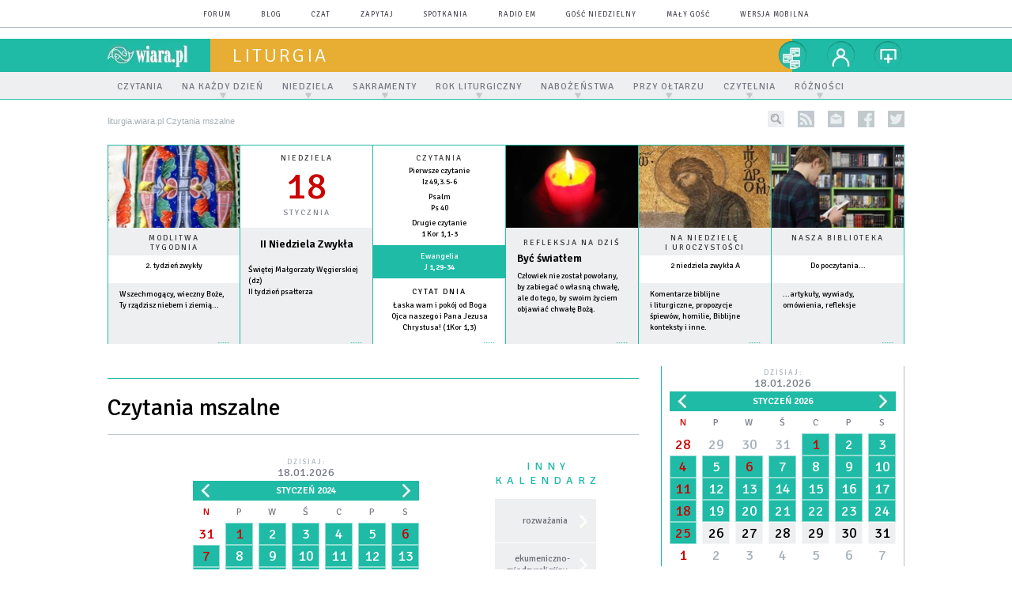

--- FILE ---
content_type: text/html; charset=utf-8
request_url: https://liturgia.wiara.pl/kalendarz/67b53.Czytania-mszalne/2024-01-19
body_size: 22869
content:
<!DOCTYPE html PUBLIC "-//W3C//DTD XHTML 1.0 Transitional//EN" "http://www.w3.org/TR/xhtml1/DTD/xhtml1-transitional.dtd">
<html xmlns="http://www.w3.org/1999/xhtml">
<head>

	<meta http-equiv="Content-Type" content="text/html; charset=utf-8" />
	<meta http-equiv="Content-Language" content="pl" />
	<meta http-equiv="X-UA-Compatible" content="IE=edge" />
	<title>Czytania mszalne</title>
			<meta name="author" content="Instytut Gość Media">
		<meta name="generator" content="www.igomedia.pl">
		<meta property="og:site_name" content="Instytut Gość Media">
		<meta name="viewport" content="width=device-width, initial-scale=1.0" />

	<meta http-equiv="refresh" content="3600">
			<meta moj="test">
		<link rel="stylesheet" type="text/css" href="/static/themes/liturgia-2015/service.min.css?_=Nw1IS1dXRY1ptqfdmBo_Q"/>
		<link href="https://fonts.googleapis.com/css?family=Signika:300,400,600&amp;subset=latin,latin-ext&display=swap" rel="stylesheet" />		<style type="text/css">@font-face {font-family: 'icomoon';src: url("/static/themes/base-mobile-2016/fonts/icomoon.eot?9030o1");src: url("/static/themes/base-mobile-2016/fonts/icomoon.eot?9030o1#iefix") format("embedded-opentype"), url("/static/themes/base-mobile-2016/fonts/icomoon.ttf?9030o1") format("truetype"), url("/static/themes/base-mobile-2016/fonts/icomoon.woff?9030o1") format("woff"), url("/static/themes/base-mobile-2016/fonts/icomoon.svg?9030o1#icomoon") format("svg");font-weight: normal;font-style: normal;}</style>

		

		

	<script type='text/javascript'>
		window.PrivacyPolicyContentURL = "https://www.wiara.pl/_int/welcome-message";
		var wre={"web":{},"api":{"DEBUG":false,"ReportProblem":null,"GetHelp":null,"LoginLayer":null,"ReportJSWarns":false,"migrateMute":true,"ServiceWorker":"/static/js/sw.min.js"},"includes":{}};
		wre.Ready=function(cb){};
		wre.EmitDone=function(cb){};
		wre.IncReqScripts=function(){wre._req_scripts++};
		wre._req_scripts=0;
		wre.IsMenuInteractionDisabled = false;

		wre.api.MOBILE=false;
		(function() {
			"use strict";
			var readyList=[],readyFired=false,inst=false,d=document;
			function ready(){if(!readyFired){readyFired=true;for(var i=0;i<readyList.length;i++){readyList[i].fn.call(window,readyList[i].ctx);}readyList=null;}};
			wre.Ready=function(callback,context){if(readyFired||!wre._req_scripts){setTimeout(function(){callback(context);},1);return;}else{readyList.push({fn:callback,ctx:context});}};
			wre.EmitDone=function(){wre._req_scripts--;if(wre._req_scripts <= 0){ready();}};
		})();
		
	</script>

		
	<script type="text/javascript">
	/* <![CDATA[ */
		wre.api.SERVICE_ROOT = "/";
		wre.api.ReportProblem = "x9b5327ec.xff17b375";
		wre.api.GetHelp = "x014234ef.x09b49125";
		wre.api.LoginLayer = "xedcfe968.x2b43a516";
		wre.api.ReportAbuse = "x9b5327ec.x3d8cf562";
		wre.api.UserInfoTooltip = "xedcfe968.x62ac0126";
		wre.api.NewMessage = "xedcfe968.xeda7861c";
		wre.api.AddFriend = "xedcfe968.xd4d39bc2";
		wre.api.ManageFollowers = "x52c6d494.x6ed3e580";
		wre.api.Sink = "https://www.wiara.pl/sink";
		wre.api.Logout = "x2983bb04.x8d97e42a";
		wre.api.CommentVote = "x52c6d494.x70f961d2";
		wre.api.CommentAbuse = "x52c6d494.xba877c6c";
		wre.api.Adverts = true;
		wre.api.AdvertsDFPAsync = false;
		wre.api.SessionKey = "wiara_sid";
		wre.api.CookiePrefix = "";
		wre.api.WidgetsFrame = 3;
		wre.api.community = {};

			wre.includes.player = ["//wf2.xcdn.pl/static/js/player-audio.min.js?_=DbqkyN6fmGisRAfVDxmjVg"];
			wre.includes.mejs = ["//wf1.xcdn.pl/static/js/jquery/mejs/build-4.2.9/mediaelement-and-player.min.js?_=rJ6hiWug6GJG9U_yXnqA"];
	/* ]]> */
	</script>
		<script>wre.IncReqScripts();</script>

				<script type="text/javascript" src="//wf2.xcdn.pl/static/js/desktop.min.js?_=RWmnpgjgMKjJ3jF0rWZOQ"></script>
		<script type="text/javascript">
			$(function(){
				wre.EmitDone();
			});
		</script>

			<script>wre.recaptcha_v3_key="6LfKq5UUAAAAAMU4Rd1_l_MKSJAizQb5Mk_8bFA_";</script>
			<script src="https://www.google.com/recaptcha/api.js?render=6LfKq5UUAAAAAMU4Rd1_l_MKSJAizQb5Mk_8bFA_" async></script>
		<script type="text/javascript">
			wre.Ready(function() {
				$(document).on("mobileinit", function () {
					$.mobile.ajaxEnabled = false;
				});
			});
		</script>
		
<script type="text/javascript">
/* <![CDATA[ */
			(function(i,s,o,g,r,a,m){i['GoogleAnalyticsObject']=r;i[r]=i[r]||function(){
			(i[r].q=i[r].q||[]).push(arguments)},i[r].l=1*new Date();a=s.createElement(o),
			m=s.getElementsByTagName(o)[0];a.async=1;a.src=g;m.parentNode.insertBefore(a,m)
			})(window,document,'script','//www.google-analytics.com/analytics.js','ga');
											ga('create', "UA-20456961-1", {
					cookieDomain: ".wiara.pl",
					legacyCookieDomain: ".wiara.pl"
				});
				ga('send', 'pageview');

			ga('set', 'anonymizeIp', true);
	
/* ]]> */
</script>

				
<script type="text/javascript">
/* <![CDATA[ */

			(function(w,d,s,l,i){w[l]=w[l]||[];w[l].push({'gtm.start': new Date().getTime(),event:'gtm.js'});var f=d.getElementsByTagName(s)[0], j=d.createElement(s),dl=l!='dataLayer'?'&l='+l:'';j.async=true;j.src= 'https://www.googletagmanager.com/gtm.js?id='+i+dl;f.parentNode.insertBefore(j,f); })(window,document,'script','dataLayer',"GTM-TXGJLXL6");
		
/* ]]> */
</script>

		
				
							<script async src="https://get.optad360.io/sf/33f5bb3b-d171-455e-81ae-604df29cf0a3/plugin.min.js"></script>
	<script type="text/javascript" src="/static/js/browser-update.min.js?_=15958" async="async" defer="defer"></script>

	<link href="https://liturgia.wiara.pl/rss/rtr/6a1b0.Dzien-z-Wiara-pl" type="application/atom+xml" title="Dzień z Wiara.pl" rel="alternate" />
<link href="https://liturgia.wiara.pl/rss/rtr/69caf.Nowosci-w-serwisie-liturgia-wiara-pl" type="application/atom+xml" title="Nowości w serwisie liturgia.wiara.pl" rel="alternate" />

	<link rel="stylesheet" type="text/css" href="/static/themes/liturgia-2015/service.min.css?_=Nw1IS1dXRY1ptqfdmBo_Q" />
<link href="/static/themes/strona-glowna-2015/touch-icons/touch-icon-192x192.png" rel="icon" sizes="192x192"/>
<link href="/static/themes/strona-glowna-2015/touch-icons/180wiara.png" rel="apple-touch-icon-precomposed" sizes="180x180"/>
<link href="/static/themes/strona-glowna-2015/touch-icons/152wiara.png" rel="apple-touch-icon-precomposed" sizes="152x152"/>
<link href="/static/themes/strona-glowna-2015/touch-icons/144wiara.png" rel="apple-touch-icon-precomposed" sizes="144x144"/>
<link href="/static/themes/strona-glowna-2015/touch-icons/120wiara.png" rel="apple-touch-icon-precomposed" sizes="120x120"/>
<link href="/static/themes/strona-glowna-2015/touch-icons/114wiara.png" rel="apple-touch-icon-precomposed" sizes="114x114"/>
<link href="/static/themes/strona-glowna-2015/touch-icons/76wiara.png" rel="apple-touch-icon-precomposed" sizes="76x76"/>
<link href="/static/themes/strona-glowna-2015/touch-icons/72wiara.png" rel="apple-touch-icon-precomposed" sizes="72x72"/>
<link href="/static/themes/strona-glowna-2015/touch-icons/apple-touch-icon-precomposed.png" rel="apple-touch-icon-precomposed"/>
<link rel="manifest" href="https://liturgia.wiara.pl/manifest.webmanifest.json"/>
<meta name="msapplication-TileColor" content="#da532c"/>
<meta name="theme-color" content="#ffffff"/>
<link rel="shortcut icon" href="/static/images/favicons/wiara.ico?v=suqG72YhDWPCaUL78J0uHw" type="image/x-icon" />

	<meta property="fb:app_id" content="314192143101"/>

		

							<meta name="description" content="Czytania mszalne"/>
					<meta name="twitter:card" content="summary_large_image"/>
					<meta name="twitter:site" content="@wiara.pl"/>
					<meta name="twitter:title" content="Czytania mszalne"/>
					<meta property="twitter:image" content="https://liturgia.wiara.pl/static/images/base/wiara.jpg"/>
<script type="application/ld+json">{"@context": "https://schema.org", "url": "https://liturgia.wiara.pl", "name": "Spo\u0142eczno\u015b\u0107 mi\u0142o\u015bnik\u00f3w liturgii"}</script>
		<meta name="keywords" content="liturgia, niedziela, modlitwa, rozważania, homilia, refleksja na dziś"/>
	<meta name="msapplication-config" content="none"/>
</head>
<body id="body"  class="app-Calendar">
			<noscript><iframe src="https://www.googletagmanager.com/ns.html?id=GTM-TXGJLXL6" height="0" width="0" style="display:none;visibility:hidden"></iframe></noscript>












		
	<div id="fb-root"></div>
	<script>
	window.fbAsyncInit=function() {FB.init({appId:"314192143101",xfbml:true,version:'v2.9'});};
	(function(d, s, id) {
		var js, fjs = d.getElementsByTagName(s)[0];
		if (d.getElementById(id)) return;
		js = d.createElement(s); js.id = id; js.async=1;
		js.src = "//connect.facebook.net/pl_PL/sdk.js";
		fjs.parentNode.insertBefore(js, fjs);
		}(document, 'script', 'facebook-jssdk'));
	</script>

				
<script type="text/javascript">
/* <![CDATA[ */

			var pp_gemius_identifier = new String("nSpKTzLraxClG4JFtrB6AOWiTINF7TfnHF7qHo_wQlT.E7");
			var org_gemius_identifier = new String("nSpKTzLraxClG4JFtrB6AOWiTINF7TfnHF7qHo_wQlT.E7");
			function gemius_pending(i) { window[i] = window[i] || function() {var x = window[i+'_pdata'] = window[i+'_pdata'] || []; x[x.length]=arguments;};};
			gemius_pending('gemius_hit'); gemius_pending('gemius_event'); gemius_pending('pp_gemius_hit'); gemius_pending('pp_gemius_event');
			(function(d,t) {try {var gt=d.createElement(t),s=d.getElementsByTagName(t)[0],l='http'+((location.protocol=='https:')?'s':''); gt.setAttribute('async','async');
			gt.setAttribute('defer','defer'); gt.src=l+'://gapl.hit.gemius.pl/xgemius.js'; s.parentNode.insertBefore(gt,s);} catch (e) {}})(document,'script');
		
/* ]]> */
</script>

			

<div id="w">




	

<div class="navbar">

	<nav class="navbar__header">
		<div class="c">
			<ul class="nav-secondary">
				<li><a href="https://forum.wiara.pl" title="forum">forum</a></li>
				<li><a href="https://blog.wiara.pl" title="blog">blog</a></li>
				<li><a href="https://cs1.wiara.pl" title="czat">czat</a></li>
				<li><a href="https://zapytaj.wiara.pl" title="zapytaj">zapytaj</a></li>
				<li><a href="https://spotkania.wiara.pl/" title="spotkania">spotkania</a></li>
				<li><a href="https://www.radioem.pl" title="poczta">Radio eM</a></li>
				<li><a href="https://www.gosc.pl" title="Gość Niedzielny">Gość Niedzielny</a></li>
				<li><a href="https://www.malygosc.pl" title="Mały Gość">Mały Gość</a></li>

						<li><a href="/switch-to-mobile-layouts?url=%2Fkalendarz%2F67b53.Czytania-mszalne%2F2024-01-19" class="SwitchLayouts" rel="nofollow" title="Przełącz stronę na wersję przystosowaną do telefonu lub tabletu" data-layouts="mobile" data-ajax="false">wersja mobilna</a></li>
			</ul>
		</div>
	</nav>
</div>
				
				





		<div class="wp-bd webpart-wrap-layout wp-el" >




	<div class="fl-w100 layout-1">
	<div class="c1 LayoutColumn Col0">
		





		<div class="wp-bd fl-w100 webpart-wrap-layout_column wp-el" >






		<div class="wp-bd fl-w100 webpart-wrap-raw_html wp-el" >
<div><div><!--script type="text/javascript" src="https://lib.wtg-ads.com/lib.min.js" async="true"></script--></div></div>
	
		</div>






		<div class="wp-bd fl-w100 webpart-wrap-Header wp-el" >







<header class="navbar ">
	<nav id="h2" class="navbar__main sticky StickyHdr">
		<div class="c">
			<h1 class="navbar__logo"><a href="https://www.wiara.pl/" title="wiara.pl">wiara.pl</a></h1>
			<div class="navbar__site-logo">
				<button class="sticky__expander" type="button">Menu</button>
				<h1><a href="/" title="Wiara.pl - Serwis liturgiczny">liturgia</a></h1>
			</div>
			<div class="navbar__user-area">
				<div class="nav-services">
					

		<a href="https://www.wiara.pl/info/serwisy" title="nasze serwisy" class="nav-services__toggler DropdownToggler"><strong>nasze serwisy</strong></a>
	<ul class="nav-services__list">
		<li class="nav-services__list-item">
			<strong>Wiara:</strong>
			<ul>
				<li><a href="https://kosciol.wiara.pl/" title="Kościół">Kościół</a></li>
				<li><a href="https://liturgia.wiara.pl/" title="Liturgia">Liturgia</a></li>
				<li><a href="https://biblia.wiara.pl/" title="Biblia">Biblia</a></li>
				<li><a href="https://papiez.wiara.pl/" title="Papież">Papież</a></li>
				<li><a href="https://ekumenizm.wiara.pl/" title="Ekumenizm">Ekumenizm</a></li>
				<li><a href="https://religie.wiara.pl/" title="Religie">Religie</a></li>
			</ul>

		</li>
		<li class="nav-services__list-item">
			<strong>Do czytania:</strong>
			<ul>
				<li><a href="https://info.wiara.pl" title="Serwis Informacyjny">Info</a></li>
				<li><a href="https://prasa.wiara.pl/" title="Prasa">Prasa</a></li>
				<li><a href="https://kultura.wiara.pl/" title="Kultura">Kultura</a></li>
				<li><a href="https://nauka.wiara.pl/" title="Nauka">Nauka</a></li>
				<li><a class="sel" href="https://www.gosc.pl/" title="Gość Niedzielny">Gość Niedzielny</a></li>
				<li><a class="sel" href="https://www.malygosc.pl/" title="Mały Gość">Mały Gość</a></li>
			</ul>
		</li>
		<li class="nav-services__list-item">
			<strong>Dla ludzi:</strong>
			<ul>
				<li><a href="https://rodzina.wiara.pl/" title="Rodzina">Rodzina</a></li>
				<li><a href="https://forum.wiara.pl/" title="Forum">Forum</a></li>
				<li><a href="https://czat.wiara.pl/" title="Czat">Czat</a></li>
				<li><a href="https://blog.wiara.pl/" title="Blog">Blog</a></li>
				<li><a href="https://zapytaj.wiara.pl/" title="Zapytaj">Zapytaj</a></li>
				<li><a href="https://spotkania.wiara.pl/" title="Spotkania">Spotkania</a></li>
			</ul>
		</li>
		<li class="nav-services__list-item">
			<strong>Usługi:</strong>
			<ul>
				<li><a href="https://reklama.goscniedzielny.pl/">Reklama</a></li>
				<li><a href="https://mx.wiara.pl/" title="Poczta">Poczta</a></li>
				<li><a href="https://foto.gosc.pl" title="Agencja fotograficzna">Foto Gość</a></li>
			</ul>
		</li>
	</ul>

				</div>

				<div class="nav-dropdown nav-zoom">
					<a href="" class="nav-zoom__toggler DropdownToggler"><strong>powiększ</strong></a>
					<div class="nav-dropdown__inner zoom-info">
						<p>Aby zmienić wielkość tekstu na stronie, przytrzymaj <span>ctrl</span> (na komputerach MAC - <span>cmd</span>) i wciśnij klawisz "<span>+</span>" aż do uzyskania pożądanego efektu.</p>
						<p>Aby zmniejszyć - użyj klawisza "<span>-</span>". By wrócić do stanu początkowego, przytrzymaj <span>ctrl</span> (na MAC - <span>cmd</span>) i wciśnij "<span>0</span>".</p>
					</div>
				</div>


				<div class="nav-dropdown nav-login-box">
						<a href="" class="nav-login-box__toggler DropdownToggler">twój profil</a>

					<div class="nav-dropdown__inner">
							<div class="nav-login-box__login">
								<div class="nav-login-box__header">
									Nie jesteś zalogowany
									<span class="roundImg">
										<span class="profileImage"></span>
									</span>
								</div>

								<div id="l">
									<div class="l1"><a href="https://moj.gosc.pl/" class="b show-layer-login" title="zaloguj się">zaloguj się</a></div>
									<div class="l2"><a href="https://moj.gosc.pl/rejestracja" class="b" title="załóż konto">zarejestruj się</a></div>
								</div>
							</div>
					</div>
				</div>
			</div>
		</div>
	</nav>
</header>





<div id="h4" class=""><div id="h4_">
		
		

	<ul class="nav-primary level-0">

		

			

			<li class="">


				<a href="/Czytania_mszalne/Nawigator" class=""><span>Czytania</span></a>
				


			</li>

			

			<li class="">


				<a href="" class=" has-submenu"><span>Na każdy dzień</span></a>
				

	<ul class="level-1">

		

			

			<li class="">


				<a href="/kalendarz/67b60.Kalendarz-ekumeniczno-miedzyreligijny/2026-01-18" class=""><span>Kalendarz liturgiczny</span></a>
				


			</li>

			

			<li class="">


				<a href="/Czytania_mszalne/Nawigator" class=""><span>Czytania mszalne</span></a>
				


			</li>

			

			<li class="">


				<a href="/kalendarz/67b56.Refleksja-na-dzis/2026-01-18" class=""><span>Refleksja na dziś</span></a>
				


			</li>

			

			<li class="">


				<a href="/Rozwazania/Archiwum" class=""><span>Archiwum rozważań</span></a>
				


			</li>

	</ul>

			</li>

			

			<li class="">


				<a href="" class=" has-submenu"><span>Niedziela</span></a>
				

	<ul class="level-1">

		

			

			<li class="">


				<a href="/Komentarze_do_Liturgii" class=""><span>Komentarze i modlitwa wiernych</span></a>
				


			</li>

			

			<li class="">


				<a href="/Komentarze_wideo" class=""><span>Komentarze wideo</span></a>
				


			</li>

			

			<li class="">


				<a href="/Propozycje_spiewow" class=""><span>Propozycje śpiewów</span></a>
				


			</li>

			

			<li class="">


				<a href="/Homilie" class=""><span>Homilie</span></a>
				


			</li>

			

			<li class="">


				<a href="/Biblijne_konteksty" class=""><span>Biblijne konteksty</span></a>
				


			</li>

			

			<li class="">


				<a href="/Przy_stole_Slowa" class=""><span>Przy stole Słowa</span></a>
				


			</li>

	</ul>

			</li>

			

			<li class="">


				<a href="" class=" has-submenu"><span>Sakramenty</span></a>
				

	<ul class="level-1">

		

			

			<li class="">


				<a href="/Sakramenty/Chrzest" class=""><span>Chrzest</span></a>
				


			</li>

			

			<li class="">


				<a href="/Sakramenty/Bierzmowanie" class=""><span>Bierzmowanie</span></a>
				


			</li>

			

			<li class="">


				<a href="/Sakramenty/Eucharystia" class=""><span>Eucharystia</span></a>
				


			</li>

			

			<li class="">


				<a href="/Sakramenty/Pokuta_i_Pojednanie" class=""><span>Pokuta i pojednanie</span></a>
				


			</li>

			

			<li class="">


				<a href="/Sakramenty/Sakramenty_chorych" class=""><span>Sakramenty chorych</span></a>
				


			</li>

			

			<li class="">


				<a href="/Sakramenty/Kaplanstwo" class=""><span>Kapłaństwo</span></a>
				


			</li>

			

			<li class="">


				<a href="/Sakramenty/Malzenstwo" class=""><span>Małżeństwo</span></a>
				


			</li>

			

			<li class="">


				<a href="/Sakramenty/Mistagogia" class=""><span>Katechezy mistagogiczne</span></a>
				


			</li>

	</ul>

			</li>

			

			<li class="">


				<a href="" class=" has-submenu"><span>Rok liturgiczny</span></a>
				

	<ul class="level-1">

		

			

			<li class="">


				<a href="/Rok_liturgiczny" class=""><span>Ogólnie</span></a>
				


			</li>

			

			<li class="">


				<a href="/Rok_liturgiczny/Adwent" class=""><span>Adwent</span></a>
				


			</li>

			

			<li class="">


				<a href="/Rok_liturgiczny/Boze_Narodzenie" class=""><span>Boże Narodzenie</span></a>
				


			</li>

			

			<li class="">


				<a href="/Rok_liturgiczny/Wielki_Post" class=""><span>Wielki Post</span></a>
				


			</li>

			

			<li class="">


				<a href="/Wielki_Tydzien_i_Triduum_Paschalne" class=""><span>Wielki Tydzień i Triduum Paschalne</span></a>
				


			</li>

			

			<li class="">


				<a href="/Rok_liturgiczny/Wielkanoc" class=""><span>Wielkanoc</span></a>
				


			</li>

			

			<li class="">


				<a href="/Rok_liturgiczny/Okres_zwykly" class=""><span>Okres zwykły</span></a>
				


			</li>

			

			<li class="">


				<a href="/Rok_liturgiczny/Swieta_i_uroczystosci" class=""><span>Świętujemy</span></a>
				

	<ul class="level-2">

		

			

			<li class="">


				<a href="/Tydzien_modlitw_za_zmarlych" class=""><span>Tydzień modlitw za zmarłych</span></a>
				


			</li>

	</ul>

			</li>

	</ul>

			</li>

			

			<li class="">


				<a href="" class=" has-submenu"><span>Nabożeństwa</span></a>
				

	<ul class="level-1">

		

			

			<li class="">


				<a href="/Nabozenstwa/Rozaniec" class=""><span>Różaniec</span></a>
				


			</li>

			

			<li class="">


				<a href="/Nabozenstwa/Droga_Krzyzowa" class=""><span>Droga Krzyżowa</span></a>
				


			</li>

			

			<li class="">


				<a href="/Nabozenstwa/Gorzkie_Zale" class=""><span>Gorzkie Żale</span></a>
				


			</li>

			

			<li class="">


				<a href="/Nabozenstwa/Inne_nabozenstwa" class=""><span>Inne nabożeństwa</span></a>
				


			</li>

	</ul>

			</li>

			

			<li class="">


				<a href="" class=" has-submenu"><span>Przy ołtarzu</span></a>
				

	<ul class="level-1">

		

			

			<li class="">


				<a href="/Poslugi_w_liturgii" class=""><span>Posługi w liturgii</span></a>
				


			</li>

			

			<li class="">


				<a href="/Muzyka_w_liturgii" class=""><span>Nutowy zasobnik</span></a>
				


			</li>

			

			<li class="">


				<a href="/Spiewaj_z_glowa" class=""><span>Śpiewaj z głową</span></a>
				


			</li>

	</ul>

			</li>

			

			<li class="">


				<a href="" class=" has-submenu"><span>Czytelnia</span></a>
				

	<ul class="level-1">

		

			

			<li class="">


				<a href="/Dokumenty_Kosciola" class=""><span>Dokumenty Kościoła</span></a>
				


			</li>

			

			<li class="">


				<a href="/Znaki_i_postawy_w_liturgii" class=""><span>Znaki święte</span></a>
				


			</li>

			

			<li class="">


				<a href="/Modlitwa" class=""><span>Modlitwa</span></a>
				


			</li>

			

			<li class="">


				<a href="/Nasza_biblioteka" class=""><span>Nasza biblioteka</span></a>
				


			</li>

			

			<li class="">


				<a href="/Bedeker_liturgiczny" class=""><span>Bedeker liturgiczny</span></a>
				


			</li>

	</ul>

			</li>

			

			<li class="">


				<a href="" class=" has-submenu"><span>Różności</span></a>
				

	<ul class="level-1">

		

			

			<li class="">


				<a href="/Roznosci/Wiadomosci_biezace" class=""><span>Wiadomości bieżące</span></a>
				


			</li>

			

			<li class="">


				<a href="/Roznosci/Z_zycia_Kosciola" class=""><span>Z życia Kościoła</span></a>
				


			</li>

			

			<li class="">


				<a href="/Roznosci/Konkursy_serwisu_Liturgia" class=""><span>Konkursy serwisu Liturgia</span></a>
				


			</li>

			

			<li class="">


				<a href="/Roznosci/Sylwetki" class=""><span>Sylwetki</span></a>
				


			</li>

			

			<li class="">


				<a href="/Roznosci/Okiem_redaktora" class=""><span>Okiem redaktora</span></a>
				


			</li>

	</ul>

			</li>

	</ul>
</div></div>


<script type="text/javascript">
/* <![CDATA[ */
	$(function(){
		
	wre.web.InstallStickyNavbar({
		el: $(".navbar__main"),
		menu_button: $(".sticky__expander"),
		menu_bar: $("#h4")
	});
	wre.web.InstallMenu({
		el: $('.nav-primary')
	});

	});

/* ]]> */
</script>

	
		</div>






		<div class="wp-bd fl-w100 webpart-wrap-Navigation wp-el" >



<div class="breadcrumbs-w"><div class="breadcrumbs"><div class="breadcrumbs_">

	<div class="path" itemscope itemtype="http://schema.org/BreadcrumbList">
		<span itemprop="itemListElement" itemscope itemtype="http://schema.org/ListItem"><a href="https://liturgia.wiara.pl" itemid="https://liturgia.wiara.pl" itemscope itemtype="http://schema.org/Thing" itemprop="item"><span itemprop="name">liturgia.wiara.pl</span></a><meta itemprop="position" content="1" /></span>

			<span class="path-divider">»</span> <span itemprop="itemListElement" itemscope itemtype="http://schema.org/ListItem"><a href="/kalendarz/67b53.Czytania-mszalne/2026-01-18" itemscope itemtype="http://schema.org/Thing" itemprop="item" itemid="/kalendarz/67b53.Czytania-mszalne/2026-01-18"><span itemprop="name">Czytania mszalne</span></a><meta itemprop="position" content="2" /></span>

	</div>

	<div class="ico">
						<form class="search" method="get" id="search_form" action="/wyszukaj/wyrazy">
					<input type="text" name="q" class="input" placeholder="szukaj..." value="" style="width:0px" />
					<input type="submit" class="btn InputExpander" id="search" value="szukaj..." data-width="233" />
				</form>
				<a href="/rss" rel="nofollow" title="kanały rss" class="rss_channels">rss</a>
				<a href="/nl" rel="nofollow" title="newsletter" class="nl">newsletter</a>
					<a href="https://www.facebook.com/wiarapl" target="_blank" title="liturgia.wiara.pl na facebook'u" class="fb">facebook</a>
			<a href="https://twitter.com/wiarapl" target="_blank" title="liturgia.wiara.pl na twitterze" class="tw">twitter</a>

	</div>

</div></div></div>

	
		</div>






		<div class="wp-bd fl-w100 webpart-wrap-raw_html wp-el" >
<div><script>if(self != top) { top.location = self.location; }</script></div>
	
		</div>






		<div class="wp-bd fl-w100 webpart-wrap-layout wp-el" >




	<div class="fl-w100 layout-1">
	<div class="c1 LayoutColumn Col0">
		





		<div class="wp-bd fl-w100 webpart-wrap-layout_column wp-el" >






		<div class="wp-bd fl-w100 webpart-wrap-raw_html wp-el" >
<style>
.fl-w100.webpart-wrap-footer {
    float: left !important;
}
#fm a:nth-child(7) {
    display: none;
}
.cN_wiara2015_advert h4 {
  text-align: center;
text-transform: uppercase;
font-family: Signika;
font-size: 9px;
  font-weight: 400;
  letter-spacing: 1px;

}
.adsbygoogle {
margin: 20px auto;
max-width: 1200px;
}

#FacebookSlider {
display: none;
}
.content_ext_plugin iframe {
    width: 100%;
    height: 275px;
}
.txt.None h2 {
    display: none;
}
.txt__rich-area span.content_ext_plugin > iframe {
    max-width: 100%;
    width: 480px;
}
.txt .cm-i {
    margin: 0 20px 0 0 !important;
    width: 100%;
}
.txt span iframe {
    max-width: 100%;
    width: 489px;
    height: 275px;
}
</style>
	
		</div>

	
		</div>

	</div>

</div>

	
		</div>






		<div class="wp-bd fl-w100 webpart-wrap-layout wp-el" >




	<div class="fl-w100 layout-1">
	<div class="c1 LayoutColumn Col0">
		





		<div class="wp-bd fl-w100 webpart-wrap-layout_column wp-el" >






		<div class="wp-bd fl-w100 webpart-wrap-doc_content wp-el" >






	<div class="txt None ">
		



	

<div class=" txt__rich-area">
	<head><script>
window.onload = function() {const currentDate = new Date();
const currentYear = currentDate.getFullYear();
const startDate = new Date(currentYear, 2, 30); // 2 oznacza marzec, indeksowany od zera
const endDate = new Date(currentYear + 1, 4, 30); // 4 oznacza maj

if (window.location.href === "https://wiara.pl" && currentDate >= startDate && currentDate < endDate) {
let logoWiara = document.querySelector('.logo img');
  logoWiara.setAttribute('src','/static/themes/strona-glowna-2015-wielkanoc/images/logo-wielkanoc.png');
document.querySelector('.custom-logo img').classList.add('chrismtasTime');
} 
}
</script>
</head>
</div>


	</div>

	
		</div>

	
		</div>

	</div>

</div>

	
		</div>

	
		</div>

	</div>

</div>

	
		</div>
				
				





		<div class="wp-bd webpart-wrap-layout wp-el" >




	<div class="c layout-168-168-168-168-168-168">
	<div class="c168 c-right-margin LayoutColumn Col0">
		





		<div class="wp-bd fl-w100 webpart-wrap-layout_column wp-el" >




		

		<div class="wp-bd fl-w100 webpart-wrap-ShortPreview wp-el" >
				<a class="LayoutAnchor Anchor" name="Modlitwa-tygodnia"></a>

			




<div class="short-preview-single">

		
		
			<a href="/doc/710329.2-tydzien-zwykly" class="dl_author_above_img">
					<img src="//wf1.xcdn.pl/files/24.bkt/01/02/223717_O8wL_inicjal_46.jpg.webp" alt="2. tydzień zwykły" />
			</a>

		<div class="short-preview-single-subtitle">			Modlitwa tygodnia</div>

		<h2 class="short-preview-single-title">
			<a href="/doc/710329.2-tydzien-zwykly" title="2. tydzień zwykły">2. tydzień zwykły</a>
		</h2>


		<p class="short-preview-single-content">
			<a href="/doc/710329.2-tydzien-zwykly" title="2. tydzień zwykły">
				Wszechmogący, wieczny Boże, Ty rządzisz niebem i&nbsp;ziemią...
			</a>
		</p>

		<a href="/doc/710329.2-tydzien-zwykly" title="2. tydzień zwykły" class="info_rest_more">więcej »</a>

</div>
	
		</div>

	
		</div>

	</div>

	<div class="c168 c-right-margin LayoutColumn Col1">
		





		<div class="wp-bd fl-w100 webpart-wrap-layout_column wp-el" >






		<div class="wp-bd fl-w100 webpart-wrap-calendar webpart-subwrap-calendar-ct6 wp-el" >


<div class="wiarapl-today">
	<div class="tc">
		<div class="tc__header">
				<a href="/kalendarz/56f25c.Kalendarz-ekumeniczno-miedzyreligijny/2026-01-18">
					<strong class="wkday usrStyle_hdr_main">Niedziela</strong>
					<strong class="day  holiday">18</strong>
					<strong class="mth">Stycznia</strong>
				</a>
		</div>
		<div class="tc__content">
					<div class="okrlit">
						<a href="/kalendarz/56f25c.Kalendarz-ekumeniczno-miedzyreligijny/2026-01-18"><b>II Niedziela Zwykła</b></a>
					</div>
					<div class="saint">
						<a href="/kalendarz/56f25c.Kalendarz-ekumeniczno-miedzyreligijny/2026-01-18">Świętej Małgorzaty Węgierskiej (dz)</a>
					</div>
					<div class="saint">
						<a href="/kalendarz/56f25c.Kalendarz-ekumeniczno-miedzyreligijny/2026-01-18">II tydzień psałterza</a>
					</div>
		</div>
				<a href="/kalendarz/56f25c.Kalendarz-ekumeniczno-miedzyreligijny/2026-01-18" class="info_rest_more">wiecej »</a>



	</div>
</div>

	
		</div>

	
		</div>

	</div>

	<div class="c168 c-right-margin LayoutColumn Col2">
		





		<div class="wp-bd fl-w100 webpart-wrap-layout_column wp-el" >






		<div class="wp-bd fl-w100 webpart-wrap-calendar webpart-subwrap-calendar-ct2 wp-el" >

<div class="calendar-reading">
					<div class="calendar-reading-subtitle">Czytania</div>
				
				<div class="cf wiarapl-calendar ">
					<div class="calendar-reading-content">
						<a href="/kalendarz/67b53.Czytania-mszalne/2026-01-18"><strong class="calendar-reading-content-subtitle">Pierwsze czytanie</strong><br />Iz 49,3.5-6 </a>
					</div>
				</div>
				
				<div class="cf wiarapl-calendar ">
					<div class="calendar-reading-content">
						<a href="/kalendarz/67b53.Czytania-mszalne/2026-01-18"><strong class="calendar-reading-content-subtitle">Psalm</strong><br />Ps 40</a>
					</div>
				</div>
				
				<div class="cf wiarapl-calendar ">
					<div class="calendar-reading-content">
						<a href="/kalendarz/67b53.Czytania-mszalne/2026-01-18"><strong class="calendar-reading-content-subtitle">Drugie czytanie</strong><br />1 Kor 1,1-3 </a>
					</div>
				</div>
				
				<div class="cf wiarapl-calendar calendar-reading-type">
					<div class="calendar-reading-content">
						<a href="/kalendarz/67b53.Czytania-mszalne/2026-01-18"><strong class="calendar-reading-content-subtitle">Ewangelia</strong><br />J 1,29-34</a>
					</div>
				</div>
</div>

	
		</div>






		<div class="wp-bd fl-w100 webpart-wrap-calendar webpart-subwrap-calendar-ct3 wp-el" >


		<div class="cf wiarapl-calendar calendar-daily-quote">
			

			<div>
				<div class="tc calendar-quote-cat"><a href="https://biblia.wiara.pl/kalendarz/69308.Cytat-dnia/2026-01-18">Cytat dnia</a></div>
				<div class="calendar-quote-content"><a href="https://biblia.wiara.pl/kalendarz/69308.Cytat-dnia/2026-01-18" >&nbsp;Łaska wam i pokój od Boga Ojca naszego i Pana Jezusa Chrystusa! (1Kor 1,3)</a></div>
					<a href="https://biblia.wiara.pl/kalendarz/69308.Cytat-dnia/2026-01-18" class="info_rest_more">więcej »</a>
			</div>
		</div>

	
		</div>

	
		</div>

	</div>

	<div class="c168 c-right-margin LayoutColumn Col3">
		





		<div class="wp-bd fl-w100 webpart-wrap-layout_column wp-el" >




		

		<div class="wp-bd fl-w100 webpart-wrap-calendar webpart-subwrap-calendar-ct4 wp-el" >
				<a class="LayoutAnchor Anchor" name="Refleksja-na-dzis"></a>

			



		<div class="cf wiarapl-calendar wiarapl-calendar-contemplation">
			

				<div class="calendar-contemplation-img">
					<a href="/kalendarz/67b56.Refleksja-na-dzis/2026-01-18"><img src="//wf1.xcdn.pl/files/26.bkt/01/17/11/644790_zjxn_8717177_46.jpg.webp" alt="Być światłem"/></a>
				</div>
			<div class="calendar-contemplation-body">
					<div class="calendar-contemplation-subtitle">Refleksja na dziś</div>
				<div class="calendar-contemplation-title"><a class="usrStyle_hdr_sub" href="/kalendarz/67b56.Refleksja-na-dzis/2026-01-18" >Być światłem</a></div>
				<a class="calendar-contemplation-content" href="/kalendarz/67b56.Refleksja-na-dzis/2026-01-18">Człowiek nie został powołany, by zabiegać o własną chwałę, ale do tego, by swoim życiem objawiać chwałę Bożą.</a>
			</div>
			<a href="/kalendarz/67b56.Refleksja-na-dzis/2026-01-18" class="info_rest_more">Czytaj więcej...<span class="arrow icon-arrow-long-right"></span></a>
		</div>

	
		</div>

	
		</div>

	</div>

	<div class="c168 c-right-margin LayoutColumn Col4">
		





		<div class="wp-bd fl-w100 webpart-wrap-layout_column wp-el" >




		

		<div class="wp-bd fl-w100 webpart-wrap-ShortPreview wp-el" >
				<a class="LayoutAnchor Anchor" name="NA-NIEDZIELE-I-UROCZYSTOSCI"></a>

			




<div class="short-preview-single">

					<a class="dl_author_above_img" href="https://liturgia.wiara.pl/kalendarz/56f25c.Kalendarz-ekumeniczno-miedzyreligijny/2026-01-18">
				<img src="//ff4.xcdn.pl/i/I18GAAAAAKgA8AAAACEAqABpAAADvgcq/62bf5e611071c3b4760323f52e7c00d7.jpg" alt="2 niedziela zwykła A" />
			</a>

		<div class="short-preview-single-subtitle">			NA NIEDZIELĘ I&nbsp;UROCZYSTOŚCI</div>

		<h2 class="short-preview-single-title">
			<a href="https://liturgia.wiara.pl/kalendarz/56f25c.Kalendarz-ekumeniczno-miedzyreligijny/2026-01-18" title="2 niedziela zwykła A">2 niedziela zwykła A</a>
		</h2>

		<p class="short-preview-single-content">
			<a href="https://liturgia.wiara.pl/kalendarz/56f25c.Kalendarz-ekumeniczno-miedzyreligijny/2026-01-18" title="2 niedziela zwykła A">
				Komentarze biblijne i&nbsp;liturgiczne, propozycje śpiewów, homilie, Biblijne konteksty i&nbsp;inne.
			</a>
		</p>

		<a href="https://liturgia.wiara.pl/kalendarz/56f25c.Kalendarz-ekumeniczno-miedzyreligijny/2026-01-18" title="2 niedziela zwykła A" class="info_rest_more">więcej »</a>

</div>
	
		</div>

	
		</div>

	</div>

	<div class="c168 LayoutColumn Col5">
		





		<div class="wp-bd fl-w100 webpart-wrap-layout_column wp-el" >




		

		<div class="wp-bd fl-w100 webpart-wrap-ShortPreview wp-el" >
				<a class="LayoutAnchor Anchor" name="Nasza-biblioteka"></a>

			




<div class="short-preview-single">

					<a class="dl_author_above_img" href="https://liturgia.wiara.pl/Nasza_biblioteka">
				<img src="//wf2.xcdn.pl/files/25.bkt/06/12/23/762152_vg5D_gd46s08_biblioteka_46.jpg.webp" alt="Do poczytania..." />
			</a>

		<div class="short-preview-single-subtitle">			Nasza biblioteka</div>

		<h2 class="short-preview-single-title">
			<a href="https://liturgia.wiara.pl/Nasza_biblioteka" title="Do poczytania...">Do poczytania...</a>
		</h2>

		<p class="short-preview-single-content">
			<a href="https://liturgia.wiara.pl/Nasza_biblioteka" title="Do poczytania...">
				...artykuły, wywiady, omówienia, refleksje
			</a>
		</p>

		<a href="https://liturgia.wiara.pl/Nasza_biblioteka" title="Do poczytania..." class="info_rest_more">więcej »</a>

</div>
	
		</div>

	
		</div>

	</div>

</div>

	
		</div>
				
				





		<div class="wp-bd webpart-wrap-layout wp-el" >




	<div class="c layout-672-308">
	<div class="c672 c-right-margin LayoutColumn Col0">
		





		<div class="wp-bd fl-w100 webpart-wrap-layout_column wp-el" >








<div class="fl-w100"><h2 class="doc_cat doc_cat-3px"><span>Czytania mszalne</span></h2></div>




	

		<div class=" ">

		
				





<div class="app-cal app-cal-read">

	<div class="fl-w100 app-cal-t">
		<div class="l app-cal-print">
		</div>
		<div class="l app-cal-part">
			
<div class="calendar-webpart fl-w100">

	<div class="l calendar-webpart-b">
		<a href="/kalendarz/67b53.Czytania-mszalne/2026-01-18" title="przejdź do dzisiejszej daty">Dzisiaj: <strong>18.01.2026</strong></a>
	</div>
	<div class="l calendar-webpart-t">
			<a class="l" href="/kalendarz/67b53.Czytania-mszalne/2023-12-19" title="poprzednie wpisy">«</a>
		
			<a class="r" href="/kalendarz/67b53.Czytania-mszalne/2024-02-19" title="następne wpisy">»</a>
		<strong>Styczeń 2024</strong>
	</div>

	<div class="l calendar-webpart-c">
		<table class="calendar">
			<tr class="day_name">
				<td class="day1">N</td>
				<td>P</td>
				<td>W</td>
				<td>Ś</td>
				<td>C</td>
				<td>P</td>
				<td>S</td>
			</tr>
			<tr class="">
				
				<td>
					
					
											<a href="/kalendarz/67b53.Czytania-mszalne/2023-12-31" title="idź do: 31 Grudnia 2023" class="day1 another_month">31</a>
				</td>
				
				<td>
					
					
											<a href="/kalendarz/67b53.Czytania-mszalne/2024-01-01" title="idź do: 1 Stycznia 2024" class="day2 holiday">1</a>
				</td>
				
				<td>
					
					
											<a href="/kalendarz/67b53.Czytania-mszalne/2024-01-02" title="idź do: 2 Stycznia 2024" class="day3">2</a>
				</td>
				
				<td>
					
					
											<a href="/kalendarz/67b53.Czytania-mszalne/2024-01-03" title="idź do: 3 Stycznia 2024" class="day4">3</a>
				</td>
				
				<td>
					
					
											<a href="/kalendarz/67b53.Czytania-mszalne/2024-01-04" title="idź do: 4 Stycznia 2024" class="day5">4</a>
				</td>
				
				<td>
					
					
											<a href="/kalendarz/67b53.Czytania-mszalne/2024-01-05" title="idź do: 5 Stycznia 2024" class="day6">5</a>
				</td>
				
				<td>
					
					
											<a href="/kalendarz/67b53.Czytania-mszalne/2024-01-06" title="idź do: 6 Stycznia 2024" class="day7 holiday">6</a>
				</td>
			</tr>
			<tr class="">
				
				<td>
					
					
											<a href="/kalendarz/67b53.Czytania-mszalne/2024-01-07" title="idź do: 7 Stycznia 2024" class="day1">7</a>
				</td>
				
				<td>
					
					
											<a href="/kalendarz/67b53.Czytania-mszalne/2024-01-08" title="idź do: 8 Stycznia 2024" class="day2">8</a>
				</td>
				
				<td>
					
					
											<a href="/kalendarz/67b53.Czytania-mszalne/2024-01-09" title="idź do: 9 Stycznia 2024" class="day3">9</a>
				</td>
				
				<td>
					
					
											<a href="/kalendarz/67b53.Czytania-mszalne/2024-01-10" title="idź do: 10 Stycznia 2024" class="day4">10</a>
				</td>
				
				<td>
					
					
											<a href="/kalendarz/67b53.Czytania-mszalne/2024-01-11" title="idź do: 11 Stycznia 2024" class="day5">11</a>
				</td>
				
				<td>
					
					
											<a href="/kalendarz/67b53.Czytania-mszalne/2024-01-12" title="idź do: 12 Stycznia 2024" class="day6">12</a>
				</td>
				
				<td>
					
					
											<a href="/kalendarz/67b53.Czytania-mszalne/2024-01-13" title="idź do: 13 Stycznia 2024" class="day7">13</a>
				</td>
			</tr>
			<tr class="">
				
				<td>
					
					
											<a href="/kalendarz/67b53.Czytania-mszalne/2024-01-14" title="idź do: 14 Stycznia 2024" class="day1">14</a>
				</td>
				
				<td>
					
					
											<a href="/kalendarz/67b53.Czytania-mszalne/2024-01-15" title="idź do: 15 Stycznia 2024" class="day2">15</a>
				</td>
				
				<td>
					
					
											<a href="/kalendarz/67b53.Czytania-mszalne/2024-01-16" title="idź do: 16 Stycznia 2024" class="day3">16</a>
				</td>
				
				<td>
					
					
											<a href="/kalendarz/67b53.Czytania-mszalne/2024-01-17" title="idź do: 17 Stycznia 2024" class="day4">17</a>
				</td>
				
				<td>
					
					
											<a href="/kalendarz/67b53.Czytania-mszalne/2024-01-18" title="idź do: 18 Stycznia 2024" class="day5">18</a>
				</td>
				
				<td>
					
					
											<a href="/kalendarz/67b53.Czytania-mszalne/2024-01-19" title="idź do: 19 Stycznia 2024" class="day6 selected">19</a>
				</td>
				
				<td>
					
					
											<a href="/kalendarz/67b53.Czytania-mszalne/2024-01-20" title="idź do: 20 Stycznia 2024" class="day7">20</a>
				</td>
			</tr>
			<tr class="">
				
				<td>
					
					
											<a href="/kalendarz/67b53.Czytania-mszalne/2024-01-21" title="idź do: 21 Stycznia 2024" class="day1">21</a>
				</td>
				
				<td>
					
					
											<a href="/kalendarz/67b53.Czytania-mszalne/2024-01-22" title="idź do: 22 Stycznia 2024" class="day2">22</a>
				</td>
				
				<td>
					
					
											<a href="/kalendarz/67b53.Czytania-mszalne/2024-01-23" title="idź do: 23 Stycznia 2024" class="day3">23</a>
				</td>
				
				<td>
					
					
											<a href="/kalendarz/67b53.Czytania-mszalne/2024-01-24" title="idź do: 24 Stycznia 2024" class="day4">24</a>
				</td>
				
				<td>
					
					
											<a href="/kalendarz/67b53.Czytania-mszalne/2024-01-25" title="idź do: 25 Stycznia 2024" class="day5">25</a>
				</td>
				
				<td>
					
					
											<a href="/kalendarz/67b53.Czytania-mszalne/2024-01-26" title="idź do: 26 Stycznia 2024" class="day6">26</a>
				</td>
				
				<td>
					
					
											<a href="/kalendarz/67b53.Czytania-mszalne/2024-01-27" title="idź do: 27 Stycznia 2024" class="day7">27</a>
				</td>
			</tr>
			<tr class="">
				
				<td>
					
					
											<a href="/kalendarz/67b53.Czytania-mszalne/2024-01-28" title="idź do: 28 Stycznia 2024" class="day1">28</a>
				</td>
				
				<td>
					
					
											<a href="/kalendarz/67b53.Czytania-mszalne/2024-01-29" title="idź do: 29 Stycznia 2024" class="day2">29</a>
				</td>
				
				<td>
					
					
											<a href="/kalendarz/67b53.Czytania-mszalne/2024-01-30" title="idź do: 30 Stycznia 2024" class="day3">30</a>
				</td>
				
				<td>
					
					
											<a href="/kalendarz/67b53.Czytania-mszalne/2024-01-31" title="idź do: 31 Stycznia 2024" class="day4">31</a>
				</td>
				
				<td>
					
					
											<a href="/kalendarz/67b53.Czytania-mszalne/2024-02-01" title="idź do: 1 Lutego 2024" class="day5 another_month">1</a>
				</td>
				
				<td>
					
					
											<a href="/kalendarz/67b53.Czytania-mszalne/2024-02-02" title="idź do: 2 Lutego 2024" class="day6 another_month">2</a>
				</td>
				
				<td>
					
					
											<a href="/kalendarz/67b53.Czytania-mszalne/2024-02-03" title="idź do: 3 Lutego 2024" class="day7 another_month">3</a>
				</td>
			</tr>
			<tr class="">
				
				<td>
					
					
											<a href="/kalendarz/67b53.Czytania-mszalne/2024-02-04" title="idź do: 4 Lutego 2024" class="day1 another_month">4</a>
				</td>
				
				<td>
					
					
											<a href="/kalendarz/67b53.Czytania-mszalne/2024-02-05" title="idź do: 5 Lutego 2024" class="day2 another_month">5</a>
				</td>
				
				<td>
					
					
											<a href="/kalendarz/67b53.Czytania-mszalne/2024-02-06" title="idź do: 6 Lutego 2024" class="day3 another_month">6</a>
				</td>
				
				<td>
					
					
											<a href="/kalendarz/67b53.Czytania-mszalne/2024-02-07" title="idź do: 7 Lutego 2024" class="day4 another_month">7</a>
				</td>
				
				<td>
					
					
											<a href="/kalendarz/67b53.Czytania-mszalne/2024-02-08" title="idź do: 8 Lutego 2024" class="day5 another_month">8</a>
				</td>
				
				<td>
					
					
											<a href="/kalendarz/67b53.Czytania-mszalne/2024-02-09" title="idź do: 9 Lutego 2024" class="day6 another_month">9</a>
				</td>
				
				<td>
					
					
											<a href="/kalendarz/67b53.Czytania-mszalne/2024-02-10" title="idź do: 10 Lutego 2024" class="day7 another_month">10</a>
				</td>
			</tr>
		</table>
	</div>

</div>

		</div>
		<div class="r app-cal-other f-small">
			<ul>
				<li class="f">
						Inny Kalendarz
				</li>
					<li><a href="/kalendarz/67b56.Refleksja-na-dzis/2024-01-19" title="rozważania"><span>rozważania <span class="cal-icon">»</span></span></a></li>
					<li><a href="/kalendarz/56f25c.Kalendarz-ekumeniczno-miedzyreligijny/2024-01-19" title="ekumeniczno-międzyreligijny"><span>ekumeniczno-międzyreligijny <span class="cal-icon">»</span></span></a></li>
					<li><a href="https://biblia.wiara.pl/kalendarz/69308.Cytat-dnia/2024-01-19" title="cytat dnia"><span>cytat dnia <span class="cal-icon">»</span></span></a></li>
			</ul>
		</div>
	</div>

	<div class="fl-w100 app-cal-c">
		<h2 class="tc ">
			<span class="contemplation-day">Piątek</span>
			<strong class="trebuchet">19 stycznia 2024</strong>
		</h2>
								
			
		
						
						<div class="info txt">
								<p class="block-title">1 Sm 24,3-21&nbsp;&nbsp;&nbsp;Ps 57&nbsp;&nbsp;&nbsp;Mk 3,13-19</p>
							





<div class=" txt__rich-area">
	<div class="content_index"><a href="/kalendarz/67b53.Czytania-mszalne/2024-01-19/1#Par1">Liturgia Słowa wg lekcjonarza z 2015 roku</a><br/><a href="/kalendarz/67b53.Czytania-mszalne/2024-01-19/2#Par2">Liturgia Słowa do odsłuchania (wersja wideo)</a><br/><a href="/kalendarz/67b53.Czytania-mszalne/2024-01-19/3#Par3">Liturgia Słowa według starego lekcjonarza</a><br/></div>
<p><a name="Par1"><span class="content_index_elemenet"><strong>Liturgia Słowa wg lekcjonarza z 2015 roku</strong></span></a></p>
<p class="block-title"><strong>PIERWSZE CZYTANIE</strong></p>
<p class="bible-verse">1 Sm 24, 3-21</p>
<p class="indent"><em>Dawid oszczędza Saula</em></p>
<p class="indent">Czytanie z Pierwszej Księgi Samuela</p>
<p class="indent">Zabrał Saul trzy tysiące wyborowych mężczyzn z całego Izraela i wyruszył na poszukiwanie Dawida i jego ludzi naprzeciw Skały Dzikich Kóz. I przybył Saul do zagród owczych przy drodze. Była tam jaskinia, do której wszedł, by okryć sobie nogi, Dawid zaś znajdował się wraz ze swymi ludźmi w głębi jaskini.</p>
<p class="indent">Ludzie Dawida rzekli do niego: «Właśnie to jest dzień, o którym Pan powiedział tobie: Oto Ja wydaję w twe ręce twojego wroga, abyś z nim uczynił, co ci się wyda słuszne». Dawid powstał i odciął po kryjomu połę płaszcza Saula. Potem jednak zadrżało serce Dawida z powodu odcięcia poły należącej do Saula. Odezwał się też do swych ludzi: «Niech mnie broni Pan przed dokonaniem takiego czynu przeciw mojemu panu i pomazańcowi Pańskiemu, bym miał podnieść rękę na niego, bo jest pomazańcem Pańskim». Tymi słowami Dawid powściągnął swych ludzi i nie pozwolił im rzucić się na Saula.</p>
<p class="indent">Tymczasem Saul wstał, wyszedł z jaskini i udał się w drogę. Powstał też i Dawid i wyszedłszy z jaskini, zawołał za Saulem: «Panie mój, królu!» Saul obejrzał się, a Dawid rzucił się twarzą ku ziemi, oddając mu pokłon.</p>
<p class="indent">Dawid odezwał się do Saula: «Dlaczego dajesz posłuch ludzkim plotkom głoszącym, że Dawid szuka twej zguby? Dzisiaj na własne oczy mogłeś zobaczyć, że Pan wydał cię w jaskini w moje ręce. Namawiano mnie, abym cię zabił, a jednak oszczędziłem cię, mówiąc: Nie podniosę ręki na mego pana, bo jest pomazańcem Pańskim. Zresztą zobacz, mój ojcze, połę twego płaszcza, którą mam w ręku. Skoro uciąłem połę twego płaszcza, a ciebie nie zabiłem, wiedz i przekonaj się, że we mnie nie ma żadnej złości ani zdrady, ani też nie popełniłem przeciw tobie przestępstwa. A ty czyhasz na życie moje i chcesz mi je odebrać. Niechaj Pan dokona sądu między mną a tobą, niechaj Pan na tobie się pomści za mnie, ale moja ręka nie zwróci się przeciw tobie. Według tego, jak głosi starożytne przysłowie: „Od złych zło pochodzi”, ręka moja nie zwróci się przeciw tobie. Za kim to wyruszył król izraelski? Za kim ty gonisz? Za zdechłym psem, za jedną pchłą? Pan więc niech będzie rozjemcą, niech rozsądzi między mną i tobą, niech wejrzy i poprowadzi moją sprawę, niech obroni mnie przed twoją ręką!»</p>
<p class="indent">Kiedy Dawid przestał tak mówić do Saula, Saul zawołał: «Czy to twój głos, synu mój, Dawidzie?» I zaczął Saul głośno płakać. Mówił do Dawida: «Ty jesteś sprawiedliwszy ode mnie, gdyż odpłaciłeś mi dobrem, podczas gdy ja odpłaciłem ci złem. Dziś dałeś mi dowód, że mi dobro świadczyłeś, kiedy bowiem Pan wydał mnie w twoje ręce, ty mnie nie zabiłeś. Przecież jeżeli ktoś spotka swego wroga, czy pozwoli na to, by spokojnie dalej szedł drogą? Niech cię Pan nagrodzi szczęściem za to, co mi dziś uczyniłeś. Teraz już wiem, że na pewno będziesz królem i że w twojej ręce utrwali się królowanie nad Izraelem».</p>
<p class="indent">Oto słowo Boże.</p>
<p class="block-title"><strong>PSALM RESPONSORYJNY</strong></p>
<p class="bible-verse">Ps 57 (56), 2. 3-4. 6 i 11 (R.: por. 2a)</p>
<p class="indent"><strong>Refren: Zmiłuj się, Boże, zmiłuj się nade mną.</strong></p>
<p class="indent">Zmiłuj się nade mną, Boże, zmiłuj się nade mną, *<br/>
u Ciebie moja dusza szuka schronienia.<br/>
Chronię się w cieniu Twych skrzydeł, *<br/>
dopóki nie minie klęska.</p>
<p class="indent"><strong>Refren.</strong></p>
<p class="indent">Wołam do Boga Najwyższego, *<br/>
do Boga, który wyświadcza mi dobro.<br/>
Niech ześle pomoc z nieba, niechaj mnie wybawi, †<br/>
niech hańbą okryje tych, którzy mnie dręczą, *<br/>
niech ześle Bóg miłość i łaskę.</p>
<p class="indent"><strong>Refren.</strong></p>
<p class="indent">Wznieś się, Boże, ponad niebiosa, *<br/>
nad całą ziemią Twoja chwała.<br/>
Bo Twoja łaska sięga aż do nieba, *<br/>
a wierność Twoja po chmury.</p>
<p class="indent"><strong>Refren.</strong></p>
<p class="block-title"><strong>ŚPIEW PRZED EWANGELIĄ</strong></p>
<p class="bible-verse">Por. 2 Kor 5, 19</p>
<p class="indent"><strong>Aklamacja: Alleluja, alleluja, alleluja.</strong></p>
<p class="indent">W Chrystusie Bóg pojednał świat z sobą,<br/>
nam zaś przekazał słowo jednania.</p>
<p class="indent"><strong>Aklamacja: Alleluja, alleluja, alleluja.</strong></p>
<p class="block-title"><strong>EWANGELIA</strong></p>
<p class="bible-verse">Mk 3, 13-19</p>
<p class="indent"><em>Jezus wybiera dwunastu Apostołów</em></p>
<p class="indent">Słowa Ewangelii według Świętego Marka</p>
<p class="indent">Jezus wszedł na górę i przywołał do siebie tych, których sam chciał, a oni przyszli do Niego. I ustanowił Dwunastu, aby Mu towarzyszyli, by mógł wysyłać ich na głoszenie nauki i by mieli władzę wypędzać złe duchy.</p>
<p class="indent">Ustanowił więc Dwunastu: Szymona, któremu nadał imię Piotr; dalej Jakuba, syna Zebedeusza, i Jana, brata Jakuba, którym nadał przydomek Boanerges, to znaczy synowie gromu; dalej Andrzeja, Filipa, Bartłomieja, Mateusza, Tomasza, Jakuba, syna Alfeusza, Tadeusza, Szymona Gorliwego i Judasza Iskariotę, który właśnie Go wydał.</p>
<p class="indent">Oto słowo Pańskie.</p>

</div>

		


<div class="pgr">
	<span class="pgr_hide">«« | «</span> |

<span class="pgr_nrs">
		<b> 1</b>
	| 
		<a href="/kalendarz/67b53.Czytania-mszalne/2024-01-19/2">2</a>
	| 
		<a href="/kalendarz/67b53.Czytania-mszalne/2024-01-19/3">3</a>
</span>
	| <a href="/kalendarz/67b53.Czytania-mszalne/2024-01-19/2" class="pgr_np">»</a>
	| <a href="/kalendarz/67b53.Czytania-mszalne/2024-01-19/3" class="pgr_lp">»»</a>
</div>


							
	<span class="wykop">
				<div class="fb-like" data-href="https://liturgia.wiara.pl/doc/411052.Piatek-II-tydzien-zwykly-rok-II" data-layout="button_count" data-action="like" data-show-faces="false" data-share="true" data-width="210"></div>
				<a href="https://twitter.com/share" class="twitter-button twitter-share-button" data-lang="pl" target="_blank">Tweetnij</a>
			<script>!function(d,s,id){var js,fjs=d.getElementsByTagName(s)[0];if(!d.getElementById(id)){js=d.createElement(s);js.id=id;js.src="//platform.twitter.com/widgets.js";fjs.parentNode.insertBefore(js,fjs);}}(document,"script","twitter-wjs");</script>
	</span>

						</div>
	</div>
</div>



		</div>





<div class="cf txt">
	
	<div class="doc_actions">
		<a href="/kalendarz_pr/67b53.Czytania-mszalne/2024-01-19" rel="nofollow" onclick="javascript:window.open('/kalendarz_pr/67b53.Czytania-mszalne/2024-01-19','drukowanie','width=760,height=500,toolbar=no,location=no,scrollbars=yes,resize=no'); return false;" title="drukuj">drukuj</a>
	</div>
</div>








		<div class="wp-bd fl-w100 webpart-wrap-media wp-el" style="padding-top:12px;margin-top:0;padding-bottom:12px;margin-bottom:0;">






<div class="cycle cf" id="Media4086831_5" style="height:100px; margin-bottom:8px;">
					<a class="cf" href="https://fundacja.gosc.pl/Wspieram-wiare"><img class="cf imgResized" src="//wf2.xcdn.pl/files/19/10/16/213833_llJk_Wiara_wesprzyj_750x300_2019.jpg" alt="Wiara_wesprzyj_750x300_2019.jpg" /></a>
</div>

	
		</div>




		

		<div class="wp-el  wiara2015_left wp-has-title" >
				<div class="wp-bd fl-w100 webpart-wrap-layout" >
				<a class="LayoutAnchor Anchor" name="Tydzien-z-Wiara-pl"></a>

			<div class="cf cN_wiara2015_left  cN_left">
					<h4 class=" cN_left"><span>Tydzień z Wiara.pl</span></h4>
			</div>




	<div class="fl-w100 layout-1">
	<div class="c1 LayoutColumn Col0">
		





		<div class="wp-bd fl-w100 webpart-wrap-layout_column wp-el" >






		<div class="wp-bd fl-w100 webpart-wrap-layout wp-el" >




	<div class="fl-w100 layout-0_5-0_5">
	<div class="c0_5 c-right-margin LayoutColumn Col0">
		





		<div class="wp-bd fl-w100 webpart-wrap-layout_column wp-el" >






		<div class="wp-bd fl-w100 webpart-wrap-info_doc_preview webpart-bg-1FBBA6 wp-el" >




	
	

		<div>
			<div class="media-above media-first">
									
					<a href="/doc/9565398.Slowo-Chrystusa-niech-w-was-przebywa">
						<img class="" src="//wf1.xcdn.pl/files/26.bkt/01/15/19/500391_5AGL_wr25s02_sluzba_47.jpg.webp" alt="Słowo Chrystusa niech w was przebywa" />
					</a>
				<h2 class="dl_l"><a href="/doc/9565398.Slowo-Chrystusa-niech-w-was-przebywa">Słowo Chrystusa niech w&nbsp;was przebywa</a></h2>
				<p class="b"><a href="/doc/9565398.Slowo-Chrystusa-niech-w-was-przebywa">Pomoc liturgiczno-duszpasterska na VII Niedzielę Słowa Bożego (25.01.2026), przygotowana przez Dykasterię ds. Ewangelizacji. </a></p>
			</div>
		</div>


	
		</div>

	
		</div>

	</div>

	<div class="c0_5 LayoutColumn Col1">
		





		<div class="wp-bd fl-w100 webpart-wrap-layout_column wp-el" >






		<div class="wp-bd fl-w100 webpart-wrap-info_doc_preview wp-el" >




	
	

		<div>
			<div class="media-above media-first">
									
					<a href="/doc/420475.II-Niedziela-Zwykla">
						<img class="" src="//wf2.xcdn.pl/files/17/01/10/083917_omEr_9919268305_97a63f9acd_b_47.jpg.webp" alt="II Niedziela Zwykła" />
					</a>
				<h2 class="dl_l"><a href="/doc/420475.II-Niedziela-Zwykla">II Niedziela Zwykła</a></h2>
				<p class="b"><a href="/doc/420475.II-Niedziela-Zwykla">Chrześcijanin wezwany, by świadczyć o&nbsp;Chrystusie. Komentarze do liturgii i&nbsp;modlitwa wiernych.</a></p>
			</div>
		</div>


	
		</div>

	
		</div>

	</div>

</div>

	
		</div>






		<div class="wp-bd fl-w100 webpart-wrap-info_gal_preview wp-el" >





	<ul class="media-list cf">
			<li class="c0_25">
				


		<div class="media-gallery">
					<a href="/doc/1852862.Zbawienie-juz-blisko" class="media-gallery-img"><img src="//wf1.xcdn.pl/files/14/01/16/912470_813_1349_46.jpg.webp" alt="Zbawienie już blisko" /></a>

			<div class="desc">
				<a href="/doc/1852862.Zbawienie-juz-blisko">
					<strong>Zbawienie już blisko</strong><br />
				</a>
			</div>

			<a class="more_dlp" href="/doc/1852862.Zbawienie-juz-blisko">
				więcej »
			</a>

		</div>


			</li>
			<li class="c0_25 bg">
				


		<div class="media-gallery">
					<a href="http://liturgia.wiara.pl/doc/420080.2-Niedziela-zwykla-A" class="media-gallery-img"><img src="//wf2.xcdn.pl/files/17/01/10/083344_Crx7_8244678372_3afe6ce598_h_46.jpg.webp" alt="Dawać świadectwo" /></a>

			<div class="desc">
				<a href="http://liturgia.wiara.pl/doc/420080.2-Niedziela-zwykla-A">
					<strong>Dawać świadectwo</strong><br />
				</a>
			</div>

			<a class="more_dlp" href="http://liturgia.wiara.pl/doc/420080.2-Niedziela-zwykla-A">
				więcej »
			</a>

		</div>


			</li>
			<li class="c0_25">
				


		<div class="media-gallery">
					<a href="/doc/8040366.Propozycje-spiewow-II-Niedziela-Zwykla" class="media-gallery-img"><img src="//wf2.xcdn.pl/files/22/11/07/851336_PTsZ_585239_uPwV_PARYZ090908_HP05_46.jpg.webp" alt="Propozycje śpiewów - II Niedziela Zwykła" /></a>

			<div class="desc">
				<a href="/doc/8040366.Propozycje-spiewow-II-Niedziela-Zwykla">
					<strong>Propozycje śpiewów - II Niedziela Zwykła</strong><br />
				</a>
			</div>

			<a class="more_dlp" href="/doc/8040366.Propozycje-spiewow-II-Niedziela-Zwykla">
				więcej »
			</a>

		</div>


			</li>
			<li class="c0_25 bg">
				


		<div class="media-gallery">
					<a href="https://biblia.wiara.pl/doc/423362.II-NIEDZIELA-ZWYKLA-ROK-A" class="media-gallery-img"><img src="//wf2.xcdn.pl/files/16/12/30/090518_ExNJ_ndica_il_Cristo_a_SantAndrea_46.jpg.webp" alt="II NIEDZIELA ZWYKŁA - ROK A" /></a>

			<div class="desc">
				<a href="https://biblia.wiara.pl/doc/423362.II-NIEDZIELA-ZWYKLA-ROK-A">
					<strong>II NIEDZIELA ZWYKŁA - ROK A</strong><br />
				</a>
			</div>

			<a class="more_dlp" href="https://biblia.wiara.pl/doc/423362.II-NIEDZIELA-ZWYKLA-ROK-A">
				więcej »
			</a>

		</div>


			</li>
	</ul>


	<ul class="media-list cf">
			<li class="c0_25">
				


		<div class="media-gallery">
					<a href="/doc/6108072.Bog-ma-plan" class="media-gallery-img"><img src="//wf1.xcdn.pl/files/20/01/14/031549_cFLU_44098847632_ee574fec6b_b_46.jpg.webp" alt="Bóg ma plan" /></a>

			<div class="desc">
				<a href="/doc/6108072.Bog-ma-plan">
					<strong>Bóg ma plan</strong><br />
				</a>
			</div>

			<a class="more_dlp" href="/doc/6108072.Bog-ma-plan">
				więcej »
			</a>

		</div>


			</li>
			<li class="c0_25 bg">
				


		<div class="media-gallery">
					<a href="/doc/6105007.Dla-wszystkich-Wideokomentarz" class="media-gallery-img"><img src="//wf2.xcdn.pl/files/20/01/13/912173_vUr2_thelamb2914375_1280_46.jpg.webp" alt="Baranek Boży, który głądzi grzech świata" /></a>
					<!-- video -->

			<div class="desc">
				<a href="/doc/6105007.Dla-wszystkich-Wideokomentarz">
					<strong>Dla wszystkich. Wideokomentarz</strong><br />
				</a>
			</div>

			<a class="more_dlp" href="/doc/6105007.Dla-wszystkich-Wideokomentarz">
				więcej »
			</a>

		</div>


			</li>
			<li class="c0_25">
				


		<div class="media-gallery">
					<a href="/doc/3646028.Oto-Baranek-Bozy-Wideokomentarz" class="media-gallery-img"><img src="//wf1.xcdn.pl/files/17/01/10/057846_6J0q_TYNIEC170309_HP14_46.jpg.webp" alt="Oto Baranek Boży. Wideokomentarz" /></a>
					<!-- video -->

			<div class="desc">
				<a href="/doc/3646028.Oto-Baranek-Bozy-Wideokomentarz">
					<strong>Oto Baranek Boży. Wideokomentarz</strong><br />
				</a>
			</div>

			<a class="more_dlp" href="/doc/3646028.Oto-Baranek-Bozy-Wideokomentarz">
				więcej »
			</a>

		</div>


			</li>
			<li class="c0_25 bg">
				


		<div class="media-gallery">
					<a href="/doc/8035769.Od-slowa-do-Slowa-2-niedziela-zwykla-A" class="media-gallery-img"><img src="//wf1.xcdn.pl/files/23/01/09/253733_eWxS_ngafishingnetg84396beaa_1280_46.jpg.webp" alt="Połów" /></a>
					<!-- video -->

			<div class="desc">
				<a href="/doc/8035769.Od-slowa-do-Slowa-2-niedziela-zwykla-A">
					<strong>Od słowa do Słowa. 2 niedziela zwykła A</strong><br />
				</a>
			</div>

			<a class="more_dlp" href="/doc/8035769.Od-slowa-do-Slowa-2-niedziela-zwykla-A">
				więcej »
			</a>

		</div>


			</li>
	</ul>


	
		</div>

	
		</div>

	</div>

</div>

	
		</div>
		</div>

	
		</div>

	</div>

	<div class="c308 LayoutColumn Col1">
		





		<div class="wp-bd fl-w100 webpart-wrap-layout_column wp-el" >






		<div class="wp-el  calendar_title " >
				<div class="wp-bd fl-w100 webpart-wrap-DatePicker" >

<div class="calendar-webpart fl-w100">

	<div class="l calendar-webpart-b">
		<a href="/kalendarz/56f25c.Kalendarz-ekumeniczno-miedzyreligijny/2026-01-18" title="przejdź do dzisiejszej daty">Dzisiaj: <strong>18.01.2026</strong></a>
	</div>
	<div class="l calendar-webpart-t">
			<a class="l" href="/kalendarz/56f25c.Kalendarz-ekumeniczno-miedzyreligijny/2025-12-18" title="poprzednie wpisy">«</a>
		
			<a class="r" href="#" onclick="return false;" title="brak wpisów">»</a>
		<strong>Styczeń 2026</strong>
	</div>

	<div class="l calendar-webpart-c">
		<table class="calendar">
			<tr class="day_name">
				<td class="day1">N</td>
				<td>P</td>
				<td>W</td>
				<td>Ś</td>
				<td>C</td>
				<td>P</td>
				<td>S</td>
			</tr>
			<tr class="">
				
				<td>
					
					
											<a href="/kalendarz/56f25c.Kalendarz-ekumeniczno-miedzyreligijny/2025-12-28" title="idź do: 28 Grudnia 2025" class="day1 another_month">28</a>
				</td>
				
				<td>
					
					
											<a href="/kalendarz/56f25c.Kalendarz-ekumeniczno-miedzyreligijny/2025-12-29" title="idź do: 29 Grudnia 2025" class="day2 another_month">29</a>
				</td>
				
				<td>
					
					
											<a href="/kalendarz/56f25c.Kalendarz-ekumeniczno-miedzyreligijny/2025-12-30" title="idź do: 30 Grudnia 2025" class="day3 another_month">30</a>
				</td>
				
				<td>
					
					
											<a href="/kalendarz/56f25c.Kalendarz-ekumeniczno-miedzyreligijny/2025-12-31" title="idź do: 31 Grudnia 2025" class="day4 another_month">31</a>
				</td>
				
				<td>
					
					
											<a href="/kalendarz/56f25c.Kalendarz-ekumeniczno-miedzyreligijny/2026-01-01" title="idź do: 1 Stycznia 2026" class="day5 holiday">1</a>
				</td>
				
				<td>
					
					
											<a href="/kalendarz/56f25c.Kalendarz-ekumeniczno-miedzyreligijny/2026-01-02" title="idź do: 2 Stycznia 2026" class="day6">2</a>
				</td>
				
				<td>
					
					
											<a href="/kalendarz/56f25c.Kalendarz-ekumeniczno-miedzyreligijny/2026-01-03" title="idź do: 3 Stycznia 2026" class="day7">3</a>
				</td>
			</tr>
			<tr class="">
				
				<td>
					
					
											<a href="/kalendarz/56f25c.Kalendarz-ekumeniczno-miedzyreligijny/2026-01-04" title="idź do: 4 Stycznia 2026" class="day1">4</a>
				</td>
				
				<td>
					
					
											<a href="/kalendarz/56f25c.Kalendarz-ekumeniczno-miedzyreligijny/2026-01-05" title="idź do: 5 Stycznia 2026" class="day2">5</a>
				</td>
				
				<td>
					
					
											<a href="/kalendarz/56f25c.Kalendarz-ekumeniczno-miedzyreligijny/2026-01-06" title="idź do: 6 Stycznia 2026" class="day3 holiday">6</a>
				</td>
				
				<td>
					
					
											<a href="/kalendarz/56f25c.Kalendarz-ekumeniczno-miedzyreligijny/2026-01-07" title="idź do: 7 Stycznia 2026" class="day4">7</a>
				</td>
				
				<td>
					
					
											<a href="/kalendarz/56f25c.Kalendarz-ekumeniczno-miedzyreligijny/2026-01-08" title="idź do: 8 Stycznia 2026" class="day5">8</a>
				</td>
				
				<td>
					
					
											<a href="/kalendarz/56f25c.Kalendarz-ekumeniczno-miedzyreligijny/2026-01-09" title="idź do: 9 Stycznia 2026" class="day6">9</a>
				</td>
				
				<td>
					
					
											<a href="/kalendarz/56f25c.Kalendarz-ekumeniczno-miedzyreligijny/2026-01-10" title="idź do: 10 Stycznia 2026" class="day7">10</a>
				</td>
			</tr>
			<tr class="">
				
				<td>
					
					
											<a href="/kalendarz/56f25c.Kalendarz-ekumeniczno-miedzyreligijny/2026-01-11" title="idź do: 11 Stycznia 2026" class="day1">11</a>
				</td>
				
				<td>
					
					
											<a href="/kalendarz/56f25c.Kalendarz-ekumeniczno-miedzyreligijny/2026-01-12" title="idź do: 12 Stycznia 2026" class="day2">12</a>
				</td>
				
				<td>
					
					
											<a href="/kalendarz/56f25c.Kalendarz-ekumeniczno-miedzyreligijny/2026-01-13" title="idź do: 13 Stycznia 2026" class="day3">13</a>
				</td>
				
				<td>
					
					
											<a href="/kalendarz/56f25c.Kalendarz-ekumeniczno-miedzyreligijny/2026-01-14" title="idź do: 14 Stycznia 2026" class="day4">14</a>
				</td>
				
				<td>
					
					
											<a href="/kalendarz/56f25c.Kalendarz-ekumeniczno-miedzyreligijny/2026-01-15" title="idź do: 15 Stycznia 2026" class="day5">15</a>
				</td>
				
				<td>
					
					
											<a href="/kalendarz/56f25c.Kalendarz-ekumeniczno-miedzyreligijny/2026-01-16" title="idź do: 16 Stycznia 2026" class="day6">16</a>
				</td>
				
				<td>
					
					
											<a href="/kalendarz/56f25c.Kalendarz-ekumeniczno-miedzyreligijny/2026-01-17" title="idź do: 17 Stycznia 2026" class="day7">17</a>
				</td>
			</tr>
			<tr class="">
				
				<td>
					
					
											<a href="/kalendarz/56f25c.Kalendarz-ekumeniczno-miedzyreligijny/2026-01-18" title="idź do: 18 Stycznia 2026" class="day1 selected today">18</a>
				</td>
				
				<td>
					
					
											<a href="/kalendarz/56f25c.Kalendarz-ekumeniczno-miedzyreligijny/2026-01-19" title="idź do: 19 Stycznia 2026" class="day2">19</a>
				</td>
				
				<td>
					
					
											<a href="/kalendarz/56f25c.Kalendarz-ekumeniczno-miedzyreligijny/2026-01-20" title="idź do: 20 Stycznia 2026" class="day3">20</a>
				</td>
				
				<td>
					
					
											<a href="/kalendarz/56f25c.Kalendarz-ekumeniczno-miedzyreligijny/2026-01-21" title="idź do: 21 Stycznia 2026" class="day4">21</a>
				</td>
				
				<td>
					
					
											<a href="/kalendarz/56f25c.Kalendarz-ekumeniczno-miedzyreligijny/2026-01-22" title="idź do: 22 Stycznia 2026" class="day5">22</a>
				</td>
				
				<td>
					
					
											<a href="/kalendarz/56f25c.Kalendarz-ekumeniczno-miedzyreligijny/2026-01-23" title="idź do: 23 Stycznia 2026" class="day6">23</a>
				</td>
				
				<td>
					
					
											<a href="/kalendarz/56f25c.Kalendarz-ekumeniczno-miedzyreligijny/2026-01-24" title="idź do: 24 Stycznia 2026" class="day7">24</a>
				</td>
			</tr>
			<tr class="">
				
				<td>
					
					
											<a href="/kalendarz/56f25c.Kalendarz-ekumeniczno-miedzyreligijny/2026-01-25" title="idź do: 25 Stycznia 2026" class="day1">25</a>
				</td>
				
				<td>
					
					
											<span class="day2">26</span>
				</td>
				
				<td>
					
					
											<span class="day3">27</span>
				</td>
				
				<td>
					
					
											<span class="day4">28</span>
				</td>
				
				<td>
					
					
											<span class="day5">29</span>
				</td>
				
				<td>
					
					
											<span class="day6">30</span>
				</td>
				
				<td>
					
					
											<span class="day7">31</span>
				</td>
			</tr>
			<tr class="">
				
				<td>
					
					
											<span class="day1 another_month">1</span>
				</td>
				
				<td>
					
					
											<span class="day2 another_month">2</span>
				</td>
				
				<td>
					
					
											<span class="day3 another_month">3</span>
				</td>
				
				<td>
					
					
											<span class="day4 another_month">4</span>
				</td>
				
				<td>
					
					
											<span class="day5 another_month">5</span>
				</td>
				
				<td>
					
					
											<span class="day6 another_month">6</span>
				</td>
				
				<td>
					
					
											<span class="day7 another_month">7</span>
				</td>
			</tr>
		</table>
	</div>

</div>



	
		</div>
		</div>




		

		<div class="wp-el  wiara2015_left wp-has-title" >
				<div class="wp-bd fl-w100 webpart-wrap-doc_preview" >
				<a class="LayoutAnchor Anchor" name="Tydzien-z-wiara-pl"></a>

			<div class="cf cN_wiara2015_left  cN_left">
					<h4 class=" cN_left"><span>Tydzień z wiara.pl</span></h4>
			</div>








		


			<div class="doc-media doc-media-title_right">
				<div class="cb"></div>

					<a href="/doc/9565398.Slowo-Chrystusa-niech-w-was-przebywa" title="Słowo Chrystusa niech w was przebywa">
						<span class="dl_r_title">
								<img class="dl_r" src="//wf2.xcdn.pl/files/26.bkt/01/15/19/500391_5AGL_wr25s02_sluzba_48.jpg.webp" alt="Słowo Chrystusa niech w was przebywa" />


						</span>
					</a>


				<h2 class="dl_r title_align">
					<a href="/doc/9565398.Slowo-Chrystusa-niech-w-was-przebywa" title="Słowo Chrystusa niech w was przebywa">Słowo Chrystusa niech w&nbsp;was przebywa</a>
				</h2>

				<p class="b class "><a href="/doc/9565398.Slowo-Chrystusa-niech-w-was-przebywa" title="Słowo Chrystusa niech w was przebywa">Pomoc liturgiczno-duszpasterska na VII Niedzielę Słowa Bożego (25.01.2026), przygotowana przez Dykasterię ds. Ewangelizacji. </a></p>

							<p class="tr b dl_r">
			<a class="more_dlp a-more" href="/doc/9565398.Slowo-Chrystusa-niech-w-was-przebywa" title="Słowo Chrystusa niech w was przebywa"></a>
			</p>

			</div>
		


			<div class="doc-media doc-media-title_right">
				<div class="cb"></div>

					<a href="/doc/420475.II-Niedziela-Zwykla" title="II Niedziela Zwykła">
						<span class="dl_r_title">
								<img class="dl_r" src="//wf2.xcdn.pl/files/17/01/10/083917_omEr_9919268305_97a63f9acd_b_48.jpg.webp" alt="II Niedziela Zwykła" />


						</span>
					</a>


				<h2 class="dl_r title_align">
					<a href="/doc/420475.II-Niedziela-Zwykla" title="II Niedziela Zwykła">II Niedziela Zwykła</a>
				</h2>

				<p class="b class "><a href="/doc/420475.II-Niedziela-Zwykla" title="II Niedziela Zwykła">Chrześcijanin wezwany, by świadczyć o&nbsp;Chrystusie. Komentarze do liturgii i&nbsp;modlitwa wiernych.</a></p>

							<p class="tr b dl_r">
			<a class="more_dlp a-more" href="/doc/420475.II-Niedziela-Zwykla" title="II Niedziela Zwykła"></a>
			</p>

			</div>
		


			<div class="doc-media doc-media-title_right">
				<div class="cb"></div>

					<a href="/doc/1852862.Zbawienie-juz-blisko" title="Zbawienie już blisko">
						<span class="dl_r_title">
								<img class="dl_r" src="//wf1.xcdn.pl/files/14/01/16/912470_813_1349_48.jpg.webp" alt="Zbawienie już blisko" />


						</span>
					</a>


				<h2 class="dl_r title_align">
					<a href="/doc/1852862.Zbawienie-juz-blisko" title="Zbawienie już blisko">Zbawienie już blisko</a>
				</h2>

				<p class="b class "><a href="/doc/1852862.Zbawienie-juz-blisko" title="Zbawienie już blisko">Garść uwag do czytań na II niedzielę zwykłą roku A z&nbsp;cyklu „Biblijne konteksty”.</a></p>

							<p class="tr b dl_r">
			<a class="more_dlp a-more" href="/doc/1852862.Zbawienie-juz-blisko" title="Zbawienie już blisko"></a>
			</p>

			</div>

	<div class="media-links">

			<ul class="ul dl_r">
			<li>
									<a href="http://liturgia.wiara.pl/doc/420080.2-Niedziela-zwykla-A" class="prio0" title="Sześć propozycji niedzielnej homilii. Również do osobistej refleksji nad czytaniami mszalnymi.">Dawać świadectwo</a>
			</li>
			<li>
									
					<a href="/doc/8040366.Propozycje-spiewow-II-Niedziela-Zwykla" class="prio0" title="Uwzględniają czytania i antyfony mszalne.">
						Propozycje śpiewów - II Niedziela Zwykła
					</a>
			</li>
			<li>
									
					<a href="https://biblia.wiara.pl/doc/423362.II-NIEDZIELA-ZWYKLA-ROK-A" class="prio0" title="Komentarze biblijne do czytań liturgicznych.">
						II NIEDZIELA ZWYKŁA - ROK A
					</a>
			</li>
		</ul>
	</div>
	<p class="tr b dl_l dl_l_padding cb bottomMore">			<a class="info_rest_more a-more" href="https://liturgia.wiara.pl/Roznosci/Z_zycia_Kosciola/Jubileusz-2025/" title="Więcej"></a>
</p>

	
		</div>
		</div>




		

		<div class="wp-el  wiara2015_left wp-has-title" >
				<div class="wp-bd fl-w100 webpart-wrap-doc_preview" >
				<a class="LayoutAnchor Anchor" name="Od-slowa-do-Slowa"></a>

			<div class="cf cN_wiara2015_left  cN_left">
					<h4 class=" cN_left"><span>Od słowa do Słowa</span></h4>
			</div>








		


			<div class="doc-media doc-media-title_right">
				<div class="cb"></div>

					<a href="/doc/8035769.Od-slowa-do-Slowa-2-niedziela-zwykla-A" title="Od słowa do Słowa. 2 niedziela zwykła A">
						<span class="dl_r_title">
								<img class="dl_r" src="//wf2.xcdn.pl/files/23/01/09/253733_eWxS_ngafishingnetg84396beaa_1280_48.jpg.webp" alt="Połów" />


						</span>
					</a>


				<h2 class="dl_r title_align">
					<a href="/doc/8035769.Od-slowa-do-Slowa-2-niedziela-zwykla-A" title="Od słowa do Słowa. 2 niedziela zwykła A">Od słowa do Słowa. 2 niedziela zwykła A</a>
				</h2>

				<p class="b class "><a href="/doc/8035769.Od-slowa-do-Slowa-2-niedziela-zwykla-A" title="Od słowa do Słowa. 2 niedziela zwykła A">O Bogu, o&nbsp;człowieku i&nbsp;o nadziei. W rytmie czytań roku liturgicznego. </a></p>

							<p class="tr b dl_r">
			<a class="more_dlp a-more" href="/doc/8035769.Od-slowa-do-Slowa-2-niedziela-zwykla-A" title="Od słowa do Słowa. 2 niedziela zwykła A"></a>
			</p>

			</div>
		


			<div class="doc-media doc-media-title_right">
				<div class="cb"></div>

					<a href="/doc/8584738.Od-slowa-do-Slowa-Spis-tresci" title="Od słowa do Słowa. Spis treści">
						<span class="dl_r_title">
								<img class="dl_r" src="//ff3.xcdn.pl/i/I18DAAAAAGIAYgDCIbV3/d39bc221aca21d7e860af55ee8339933.jpg" alt="Bierz i czytaj" />


						</span>
					</a>


				<h2 class="dl_r title_align">
					<a href="/doc/8584738.Od-slowa-do-Slowa-Spis-tresci" title="Od słowa do Słowa. Spis treści">Od słowa do Słowa. Spis treści</a>
				</h2>

				<p class="b class "><a href="/doc/8584738.Od-slowa-do-Slowa-Spis-tresci" title="Od słowa do Słowa. Spis treści">Tworzone przez trzy lata, tu dostępne w&nbsp;jednym miejscu, w&nbsp;prostym spisie.</a></p>

							<p class="tr b dl_r">
			<a class="more_dlp a-more" href="/doc/8584738.Od-slowa-do-Slowa-Spis-tresci" title="Od słowa do Słowa. Spis treści"></a>
			</p>

			</div>

	
		</div>
		</div>






		<div class="wp-bd fl-w100 webpart-wrap-WordsDictPreview wp-el" >





	<div class="wordsdict-preview">

		<div class="wordsdict-preview__content">
			<a href="/slownik/67d9a.Slownik-liturgiczny">
				<h3 class="wordsdict-preview__title">Słownik liturgiczny</h3>
				<p class="wordsdict-preview__desc">​Tutaj znajdziesz przydatne informacje o rzeczach, miejscach i pojęciach związanych z liturgią.<br></p>
			</a>
		</div>
	</div>


	
		</div>




		

		<div class="wp-el  wiara2015_left wp-has-title" >
				<div class="wp-bd fl-w100 webpart-wrap-SondaPreview" >
				<a class="LayoutAnchor Anchor" name="Sonda"></a>

			<div class="cf cN_wiara2015_left  cN_left">
					<h4 class=" cN_left"><a href="/sondy" title="Sonda">Sonda</a></h4>
			</div>


<div class="sonda" id="sonda_4086831_19">
	<img src="/static/images/loading.gif" alt="Pobieranie..." /> Pobieranie...

	<div class="cf btns">
		<div class="r">
			<a href="/sondy">Archiwum</a>
		</div>
	</div>
</div>

<script type="text/javascript">
/* <![CDATA[ */
$(function(){
	wre.ajax_post( "#sonda_4086831_19", "xf627ad73.x1d356edf", {"WebPartId": "4086831_19", "ContextURL": "/kalendarz/67b56.Refleksja-na-dzis/2018-07-09"} );
});
/* ]]> */
</script>

	
		</div>
		</div>




		

		<div class="wp-el  wiara2015_left wp-has-title" >
				<div class="wp-bd fl-w100 webpart-wrap-doc_preview" >
				<a class="LayoutAnchor Anchor" name="Wydarzenia"></a>

			<div class="cf cN_wiara2015_left  cN_left">
					<h4 class=" cN_left"><span>Wydarzenia</span></h4>
			</div>








		


			<div class="doc-media doc-media-title_right">
				<div class="cb"></div>

					<a href="/doc/9562086.Odpust-zupelny-w-Roku-Swietego-Franciszka" title="Odpust zupełny w Roku Świętego Franciszka">
						<span class="dl_r_title">
								<img class="dl_r" src="//wf1.xcdn.pl/files/26.bkt/01/12/18/237505_bSEY_lika_sw._Franciszka_w_Asyzu_48.jpg.webp" alt="Odpust zupełny w Roku Świętego Franciszka" />


						</span>
					</a>


				<h2 class="dl_r title_align">
					<a href="/doc/9562086.Odpust-zupelny-w-Roku-Swietego-Franciszka" title="Odpust zupełny w Roku Świętego Franciszka">Odpust zupełny w&nbsp;Roku Świętego Franciszka</a>
				</h2>

				<p class="b class "><a href="/doc/9562086.Odpust-zupelny-w-Roku-Swietego-Franciszka" title="Odpust zupełny w Roku Świętego Franciszka">Penitencjaria Apostolska zgodnie z&nbsp;wolą Papieża Leona XIV wydała dekret o&nbsp;udzieleniu odpustu zupełnego w&nbsp;Roku Świętego Franciszka, tj. od 10 stycznia 2026 do 10 stycznia 2027 roku.</a></p>

							<p class="tr b dl_r">
			<a class="more_dlp a-more" href="/doc/9562086.Odpust-zupelny-w-Roku-Swietego-Franciszka" title="Odpust zupełny w Roku Świętego Franciszka"></a>
			</p>

			</div>
		


			<div class="doc-media doc-media-title_right">
				<div class="cb"></div>

					<a href="/doc/9558524.Nowy-pastoral-Leona-XIV-jaka-jest-jego-symbolika" title="Nowy pastorał Leona XIV - jaka jest jego symbolika?">
						<span class="dl_r_title">
								<img class="dl_r" src="//wf1.xcdn.pl/files/26.bkt/01/09/09/947564_6PNr_cq5dam.web.1280.1280_68_48.jpg.webp" alt="Nowy pastorał Leona XIV - jaka jest jego symbolika?" />


						</span>
					</a>


				<h2 class="dl_r title_align">
					<a href="/doc/9558524.Nowy-pastoral-Leona-XIV-jaka-jest-jego-symbolika" title="Nowy pastorał Leona XIV - jaka jest jego symbolika?">Nowy pastorał Leona XIV - jaka jest jego symbolika?</a>
				</h2>

				<p class="b class "><a href="/doc/9558524.Nowy-pastoral-Leona-XIV-jaka-jest-jego-symbolika" title="Nowy pastorał Leona XIV - jaka jest jego symbolika?">Nowy pastorał papieża Leona XIV nie tylko nawiązuje do formy znanej z&nbsp;czasów Pawła VI, ale wyraźnie przesuwa akcent teologiczny: z&nbsp;męki na chwałę Zmartwychwstałego. Ukazując Chrystusa z&nbsp;ranami przemienionymi w&nbsp;znaki zwycięstwa, staje się czytelnym symbolem jedności, nadziei i&nbsp;misji Następcy Piotra w&nbsp;Kościele.</a></p>

							<p class="tr b dl_r">
			<a class="more_dlp a-more" href="/doc/9558524.Nowy-pastoral-Leona-XIV-jaka-jest-jego-symbolika" title="Nowy pastorał Leona XIV - jaka jest jego symbolika?"></a>
			</p>

			</div>
		


			<div class="doc-media doc-media-title_right">
				<div class="cb"></div>

					<a href="/doc/9557120.O-modlitwe-Slowem-Bozym" title="O modlitwę Słowem Bożym">
						<span class="dl_r_title">
								<img class="dl_r" src="//wf2.xcdn.pl/files/26.bkt/01/07/18/806232_TkZO_HERMANOWKA290816_HP27_48.jpg.webp" alt="O modlitwę Słowem Bożym" />


						</span>
					</a>


				<h2 class="dl_r title_align">
					<a href="/doc/9557120.O-modlitwe-Slowem-Bozym" title="O modlitwę Słowem Bożym">O modlitwę Słowem Bożym</a>
				</h2>

				<p class="b class "><a href="/doc/9557120.O-modlitwe-Slowem-Bozym" title="O modlitwę Słowem Bożym">Leon XIV w&nbsp;intencji modlitewnej na styczeń 2026.</a></p>

							<p class="tr b dl_r">
			<a class="more_dlp a-more" href="/doc/9557120.O-modlitwe-Slowem-Bozym" title="O modlitwę Słowem Bożym"></a>
			</p>

			</div>
		


			<div class="doc-media doc-media-title_right">
				<div class="cb"></div>

					<a href="/doc/9557144.Modl-sie-z-Papiezem-zaproszenie" title="„Módl się z Papieżem” – zaproszenie">
						<span class="dl_r_title">
								<img class="dl_r" src="//wf2.xcdn.pl/files/26.bkt/01/07/18/807696_j6x3_cq5dam.web.1280.1280_42_48.jpg.webp" alt="„Módl się z Papieżem” – zaproszenie" />


						</span>
					</a>


				<h2 class="dl_r title_align">
					<a href="/doc/9557144.Modl-sie-z-Papiezem-zaproszenie" title="„Módl się z Papieżem” – zaproszenie">„Módl się z&nbsp;Papieżem” – zaproszenie</a>
				</h2>

				<p class="b class "><a href="/doc/9557144.Modl-sie-z-Papiezem-zaproszenie" title="„Módl się z Papieżem” – zaproszenie">Papieska Światowa Sieć Modlitwy oraz Dykasteria ds. Komunikacji zaprezentowały nową odsłonę papieskich intencji modlitewnych, które będą prezentowane jako projekt „Módl się z&nbsp;Papieżem&#34;.</a></p>

							<p class="tr b dl_r">
			<a class="more_dlp a-more" href="/doc/9557144.Modl-sie-z-Papiezem-zaproszenie" title="„Módl się z Papieżem” – zaproszenie"></a>
			</p>

			</div>

	
		</div>
		</div>




		

		<div class="wp-el  wiara2015_left wp-has-title" >
				<div class="wp-bd fl-w100 webpart-wrap-tags" >
				<a class="LayoutAnchor Anchor" name="Chmura-tagow"></a>

			<div class="cf cN_wiara2015_left  cN_left">
					<h4 class=" cN_left"><span>Chmura tagów</span></h4>
			</div>





<div class="tags">
	<a class="tag0" href="/wyszukaj/tag/4c0e.BOZE-NARODZENIE" rel="nofollow" title="">BOŻE NARODZENIE</a>
	<a class="tag0" href="/wyszukaj/tag/462e.DEKRET" rel="nofollow" title="">DEKRET</a>
	<a class="tag0" href="/wyszukaj/tag/48ab6.DYKASTERIA-DS-EWANGELIZACJI" rel="nofollow" title="">DYKASTERIA DS. EWANGELIZACJI</a>
	<a class="tag0" href="/wyszukaj/tag/53c.KOSCIOL" rel="nofollow" title="">KOŚCIÓŁ</a>
	<a class="tag0" href="/wyszukaj/tag/1a3f.KSIAZKI" rel="nofollow" title="">KSIĄŻKI</a>
	<a class="tag0" href="/wyszukaj/tag/55e3c.LEON-XIV" rel="nofollow" title="">LEON XIV</a>
	<a class="tag0" href="/wyszukaj/tag/9119.LIST-APOSTOLSKI" rel="nofollow" title="">LIST APOSTOLSKI </a>
	<a class="tag0" href="/wyszukaj/tag/59ede.MODL-SIE-Z-PAPIEZEM" rel="nofollow" title="">MÓDL SIĘ Z PAPIEŻEM</a>
	<a class="tag0" href="/wyszukaj/tag/3c257.NIEDZIELA-SLOWA-BOZEGO" rel="nofollow" title="">NIEDZIELA SŁOWA BOŻEGO</a>
	<a class="tag0" href="/wyszukaj/tag/3e2c8.PAPIESKA-SIEC-MODLITWY" rel="nofollow" title="">PAPIESKA SIEĆ MODLITWY</a>
	<a class="tag0" href="/wyszukaj/tag/6c61.PAPIESKIE-INTENCJE-MODLITEWNE" rel="nofollow" title="">PAPIESKIE INTENCJE MODLITEWNE</a>
	<a class="tag0" href="/wyszukaj/tag/3d376.PAPIESKIE-WIDEO" rel="nofollow" title="">PAPIESKIE WIDEO</a>
	<a class="tag0" href="/wyszukaj/tag/14827.PENITENCJARIA-APOSTOLSKA" rel="nofollow" title="">PENITENCJARIA APOSTOLSKA</a>
	<a class="tag0" href="/wyszukaj/tag/5a0f3.POMOC-DUSZPASTERSKO-LITURGICZNA" rel="nofollow" title="">POMOC DUSZPASTERSKO-LITURGICZNA</a>
	<a class="tag0" href="/wyszukaj/tag/99a0.REFLEKSJA-NA-DZISIAJ" rel="nofollow" title="">REFLEKSJA NA DZISIAJ</a>
	<a class="tag3" href="/wyszukaj/tag/6e23.REFLEKSJA-NA-DZIS" rel="nofollow" title="">REFLEKSJA NA DZIŚ</a>
	<a class="tag0" href="/wyszukaj/tag/59fc9.ROK-SWIETEGO-FRANCISZKA" rel="nofollow" title="">ROK ŚWIĘTEGO FRANCISZKA</a>
	<a class="tag0" href="/wyszukaj/tag/3d25a.TAJEMNICA-BOZEGO-NARODZENIA" rel="nofollow" title="">TAJEMNICA BOŻEGO NARODZENIA</a>
	<a class="tag0" href="/wyszukaj/tag/44b6.WYZWANIA" rel="nofollow" title="">WYZWANIA</a>
	<a class="tag0" href="/wyszukaj/tag/1302a.SWIETY-FRANCISZEK" rel="nofollow" title="">ŚWIĘTY FRANCISZEK</a>
</div>

	
		</div>
		</div>




		

		<div class="wp-el  wiara2015_left wp-has-title" >
				<div class="wp-bd fl-w100 webpart-wrap-latest_list" >
				<a class="LayoutAnchor Anchor" name="Najczesciej-czytane"></a>

			<div class="cf cN_wiara2015_left  cN_left">
					<h4 class=" cN_left"><span>Najczęściej czytane</span></h4>
			</div>



<ul class="ul">
			<li>
							<a href="/doc/710329.2-tydzien-zwykly" class="prio0" title="Wszechmogący, wieczny Boże, Ty rządzisz niebem i ziemią...">2. tydzień zwykły</a>
		</li>
		<li>
							<a href="/doc/9559718.Choroby-ciala-choroby-duszy" class="prio0" title="Które dla mnie gorsze?">Choroby ciała, choroby duszy</a>
		</li>
		<li>
							<a href="/doc/9559719.Z-celnikami-i-grzesznikami" class="prio0" title="Być wezwaniem do nawrócenia, nie umocnieniem dla trwania w grzechu. ">Z celnikami i grzesznikami</a>
		</li>
		<li>
							<a href="/doc/9563598.Kiedy-nie-robic-znaku-krzyza" class="prio0" title="W Wielką Sobotę, kiedy to błogosławione są pokarmy na stół wielkanocny, łatwo zaobserwować pewne zabawne zjawisko.">Kiedy nie robić znaku krzyża?</a>
		</li>
		<li>
							<a href="/doc/9566720.Dekret-Penitencjarii-Apostolskiej-na-Rok-Swietego-Franciszka" class="prio0" title="Niech Rok Świętego Franciszka niech pobudzi nas wszystkich, każdego według własnych możliwości, do naśladowania Biedaczyny z Asyżu, do jak najpełniejszego upodabniania się do Chrystusa - czytamy w Dekrecie, opublikowanym przez Penitencjarię Apostolską.">Dekret Penitencjarii Apostolskiej na Rok Świętego Franciszka</a>
		</li>

</ul>


	
		</div>
		</div>

	
		</div>

	</div>

</div>

	
		</div>








		<div class="wp-bd fl-w100 webpart-wrap-footer wp-el" >


<div id="f">
	<div id="f_">
		<div class="f-rss-nsl">
			<a href="/nl" title="newsletter" class="nsl">newsletter</a>
			<a href="/rss" title="rss" class="rss">RSS</a>
		</div>
		<div id="fm">
			<a href="https://www.wiara.pl/info/o_nas">O nas</a>
			<a href="https://www.igomedia.pl">IGM</a>
			<a href="https://www.gosc.pl">Gość Niedzielny</a>
			<a href="https://www.malygosc.pl">Mały Gość</a>
			<a href="https://foto.gosc.pl">Foto Gość</a>
			<a href="http://reklama.wiara.pl">Reklama</a>
			<a href="https://www.radioem.pl">Radio eM</a>
			<a href="https://fundacja.gosc.pl">Fundacja Gość Niedzielny</a>
			<a href="https://www.wiara.pl/info/polityka_prywatnosci">Polityka prywatności</a>
			<a href="#">&nbsp;</a>
		</div>
		<div id="cr">
			<a href="https://www.wiara.pl/info/copyright">Copyright &copy; Instytut Gość Media</a>, wszelkie prawa zastrzeżone 
		</div>
		<div>
					<a href="/switch-to-mobile-layouts?url=%2Fkalendarz%2F67b53.Czytania-mszalne%2F2024-01-19" rel="nofollow" class="SwitchLayouts" data-layouts="mobile" data-ajax="false">WERSJA MOBILNA</a>
		</div>
	</div>
</div>

	
		</div>


		<script type="text/javascript">
		/* <![CDATA[ */
			$(function(){
				wre.web.InstallFacebookSlider("\t<div class=\"fb-page\" data-href=\"https://www.facebook.com/wiarapl\" data-width=\"400\" data-small-header=\"false\" data-adapt-container-width=\"false\" data-hide-cover=\"false\" data-show-facepile=\"true\" data-show-posts=\"false\">\n\t\t<div class=\"fb-xfbml-parse-ignore\">\n\t\t\t<blockquote cite=\"https://www.facebook.com/wiarapl\"><a href=\"https://www.facebook.com/wiarapl\">Wiara.pl</a></blockquote>\n\t\t</div>\n\t</div>\n", "https://www.facebook.com/wiarapl", "wiara.pl");
			});
		/* ]]> */
		</script>

</div>
<div id="help_div"><div class="ldr"></div></div>

<noscript>
	<div style="position:absolute;top:0;z-index:999999999;padding:10px 20px;width:100%;background:#808080;color:#fff;text-align:center;font-family:Roboto, Helvetica, Arial, sans-serif;font-size:18px;line-height:25px;">
		<p style="display:inline-block;text-align:left;margin:0;">
			<span style="float:left;margin-right:20px;width:45px;"><img style="max-width:100%;height:auto;" src="/static/icons/error.gif" alt="" /></span> Wygląda na to, że Twoja przeglądarka nie obsługuje JavaScript.<br />Zmień ustawienia lub <a href="https://browser-update.org/pl/update-browser.html" style="text-decoration:underline;font-weight:bold;color:#fff;">wypróbuj inną przeglądarkę</a>.
		</p>
	</div>
</noscript>









		
	<div id="l-overlay">&nbsp;</div>
	
	<div id="l-error"><div class="l-login"><div class="l-login-">
	<a href="#" class="close" title="zamknij">X</a>
	<div id="ProblemLayer"></div>
	</div></div></div>


	<div id="l-abuse"><div class="l-login"><div class="l-login-">
	<a href="#" class="close" title="zamknij">X</a>
	<div id="AbuseLayer"></div>
	</div></div></div>

	<div id="l-addfriend"><div class="l-login l-newmessage"><div class="l-login-">
	<a href="#" class="close" title="zamknij">X</a>
	<div id="AddFriendLayer"></div>
	</div></div></div>




</body>
</html>


--- FILE ---
content_type: text/html; charset=utf-8
request_url: https://liturgia.wiara.pl/kalendarz/67b53.Czytania-mszalne/2024-01-19
body_size: 1102
content:


<div class="sonda-wp">
<div class="cf">
			<div class="sonda-q">
			Przygotowując się do Mszy świętej zapoznaję się z czytaniami:
		</div>
</div>
<form enctype="application/x-www-form-urlencoded" action="" method="post" name="SondaForm_4086831_19" id="SondaForm_4086831_19"><input type="hidden" name="__action_target" value="x370ad465.x66b5e2e1" /><input type="hidden" name="sonda" value="9113899" />
	<ul class="cf" id="sonda_4086831_19_9113899">
		<li>
			<label for="sonda_q_4086831_19_6298">
				<input type="radio" name="a" value="6298" id="sonda_q_4086831_19_6298" />
				<span>W dzień poprzedzający wieczorem</span>
			</label>
		</li>
		<li>
			<label for="sonda_q_4086831_19_6299">
				<input type="radio" name="a" value="6299" id="sonda_q_4086831_19_6299" />
				<span>Przed wyjściem do kościoła</span>
			</label>
		</li>
		<li>
			<label for="sonda_q_4086831_19_6300">
				<input type="radio" name="a" value="6300" id="sonda_q_4086831_19_6300" />
				<span>Przychodzą do kościoła wcześniej i medytuję nad czytaniami</span>
			</label>
		</li>
		<li>
			<label for="sonda_q_4086831_19_6301">
				<input type="radio" name="a" value="6301" id="sonda_q_4086831_19_6301" />
				<span>Nie przygotowuję się do Mszy świętej przez zapoznanie się z czytaniami</span>
			</label>
		</li>
	</ul>
	<div class="cf btns">
			<input class="sonda-s" type="submit" value="głosuj" />
		
		<div class="r">
			<a href="/sonda/wyniki/9113899.Liturgia-Slowa">Zobacz wyniki</a> <span class="r_h">|</span>
			<a href="/sondy">Archiwum</a>
		</div>
	</div>
</form>
</div>

<script type="text/javascript">
/* <![CDATA[ */
$(function(){
	$('#SondaForm_4086831_19').on('submit',function(){
		var a = $('#SondaForm_4086831_19').find("input[name='a']:checked").val();
		var p = {
			WebPartId: "4086831_19",
			sonda: 9113899,
			a: a ? a : ''
		};
		$('#sonda_4086831_19').html('<div class="tc nsl-pd">Przesyłanie danych.. <img src="/static/images/loading.gif" alt="" /></div>');
		wre.ajax_post( '#sonda_4086831_19', "xf627ad73.x46c3487a", p );
		return false;
	});

	$('#SondaForm_4086831_19 label').each(function(x,i){
		i = $(i);
		var input_fir = i.children("input");
		i.css({"display":"block", "padding":"0 0 0 17px"});
		input_fir.css({position:"absolute", left:"-5000px"});
		if (input_fir.is(':checked') == true) {
			i.css({'background-position':'0 -197px'});
		} else {
			i.css({'background-position':'0 -297px'});
		}
		i.on('click',function(i){
			$("#sonda_4086831_19_9113899 label").each(function(x,i){
				i = $(i);
				var input_fir = i.children("input");
				if (input_fir.is(':checked') == true) {
					i.css({'background-position':'0 -197px'});
				} else {
					i.css({'background-position':'0 -297px'});
				}
			});
		});
	});
});
/* ]]> */
</script>


--- FILE ---
content_type: text/html; charset=utf-8
request_url: https://www.google.com/recaptcha/api2/anchor?ar=1&k=6LfKq5UUAAAAAMU4Rd1_l_MKSJAizQb5Mk_8bFA_&co=aHR0cHM6Ly9saXR1cmdpYS53aWFyYS5wbDo0NDM.&hl=en&v=PoyoqOPhxBO7pBk68S4YbpHZ&size=invisible&anchor-ms=20000&execute-ms=30000&cb=b5tnoh3cetfp
body_size: 48732
content:
<!DOCTYPE HTML><html dir="ltr" lang="en"><head><meta http-equiv="Content-Type" content="text/html; charset=UTF-8">
<meta http-equiv="X-UA-Compatible" content="IE=edge">
<title>reCAPTCHA</title>
<style type="text/css">
/* cyrillic-ext */
@font-face {
  font-family: 'Roboto';
  font-style: normal;
  font-weight: 400;
  font-stretch: 100%;
  src: url(//fonts.gstatic.com/s/roboto/v48/KFO7CnqEu92Fr1ME7kSn66aGLdTylUAMa3GUBHMdazTgWw.woff2) format('woff2');
  unicode-range: U+0460-052F, U+1C80-1C8A, U+20B4, U+2DE0-2DFF, U+A640-A69F, U+FE2E-FE2F;
}
/* cyrillic */
@font-face {
  font-family: 'Roboto';
  font-style: normal;
  font-weight: 400;
  font-stretch: 100%;
  src: url(//fonts.gstatic.com/s/roboto/v48/KFO7CnqEu92Fr1ME7kSn66aGLdTylUAMa3iUBHMdazTgWw.woff2) format('woff2');
  unicode-range: U+0301, U+0400-045F, U+0490-0491, U+04B0-04B1, U+2116;
}
/* greek-ext */
@font-face {
  font-family: 'Roboto';
  font-style: normal;
  font-weight: 400;
  font-stretch: 100%;
  src: url(//fonts.gstatic.com/s/roboto/v48/KFO7CnqEu92Fr1ME7kSn66aGLdTylUAMa3CUBHMdazTgWw.woff2) format('woff2');
  unicode-range: U+1F00-1FFF;
}
/* greek */
@font-face {
  font-family: 'Roboto';
  font-style: normal;
  font-weight: 400;
  font-stretch: 100%;
  src: url(//fonts.gstatic.com/s/roboto/v48/KFO7CnqEu92Fr1ME7kSn66aGLdTylUAMa3-UBHMdazTgWw.woff2) format('woff2');
  unicode-range: U+0370-0377, U+037A-037F, U+0384-038A, U+038C, U+038E-03A1, U+03A3-03FF;
}
/* math */
@font-face {
  font-family: 'Roboto';
  font-style: normal;
  font-weight: 400;
  font-stretch: 100%;
  src: url(//fonts.gstatic.com/s/roboto/v48/KFO7CnqEu92Fr1ME7kSn66aGLdTylUAMawCUBHMdazTgWw.woff2) format('woff2');
  unicode-range: U+0302-0303, U+0305, U+0307-0308, U+0310, U+0312, U+0315, U+031A, U+0326-0327, U+032C, U+032F-0330, U+0332-0333, U+0338, U+033A, U+0346, U+034D, U+0391-03A1, U+03A3-03A9, U+03B1-03C9, U+03D1, U+03D5-03D6, U+03F0-03F1, U+03F4-03F5, U+2016-2017, U+2034-2038, U+203C, U+2040, U+2043, U+2047, U+2050, U+2057, U+205F, U+2070-2071, U+2074-208E, U+2090-209C, U+20D0-20DC, U+20E1, U+20E5-20EF, U+2100-2112, U+2114-2115, U+2117-2121, U+2123-214F, U+2190, U+2192, U+2194-21AE, U+21B0-21E5, U+21F1-21F2, U+21F4-2211, U+2213-2214, U+2216-22FF, U+2308-230B, U+2310, U+2319, U+231C-2321, U+2336-237A, U+237C, U+2395, U+239B-23B7, U+23D0, U+23DC-23E1, U+2474-2475, U+25AF, U+25B3, U+25B7, U+25BD, U+25C1, U+25CA, U+25CC, U+25FB, U+266D-266F, U+27C0-27FF, U+2900-2AFF, U+2B0E-2B11, U+2B30-2B4C, U+2BFE, U+3030, U+FF5B, U+FF5D, U+1D400-1D7FF, U+1EE00-1EEFF;
}
/* symbols */
@font-face {
  font-family: 'Roboto';
  font-style: normal;
  font-weight: 400;
  font-stretch: 100%;
  src: url(//fonts.gstatic.com/s/roboto/v48/KFO7CnqEu92Fr1ME7kSn66aGLdTylUAMaxKUBHMdazTgWw.woff2) format('woff2');
  unicode-range: U+0001-000C, U+000E-001F, U+007F-009F, U+20DD-20E0, U+20E2-20E4, U+2150-218F, U+2190, U+2192, U+2194-2199, U+21AF, U+21E6-21F0, U+21F3, U+2218-2219, U+2299, U+22C4-22C6, U+2300-243F, U+2440-244A, U+2460-24FF, U+25A0-27BF, U+2800-28FF, U+2921-2922, U+2981, U+29BF, U+29EB, U+2B00-2BFF, U+4DC0-4DFF, U+FFF9-FFFB, U+10140-1018E, U+10190-1019C, U+101A0, U+101D0-101FD, U+102E0-102FB, U+10E60-10E7E, U+1D2C0-1D2D3, U+1D2E0-1D37F, U+1F000-1F0FF, U+1F100-1F1AD, U+1F1E6-1F1FF, U+1F30D-1F30F, U+1F315, U+1F31C, U+1F31E, U+1F320-1F32C, U+1F336, U+1F378, U+1F37D, U+1F382, U+1F393-1F39F, U+1F3A7-1F3A8, U+1F3AC-1F3AF, U+1F3C2, U+1F3C4-1F3C6, U+1F3CA-1F3CE, U+1F3D4-1F3E0, U+1F3ED, U+1F3F1-1F3F3, U+1F3F5-1F3F7, U+1F408, U+1F415, U+1F41F, U+1F426, U+1F43F, U+1F441-1F442, U+1F444, U+1F446-1F449, U+1F44C-1F44E, U+1F453, U+1F46A, U+1F47D, U+1F4A3, U+1F4B0, U+1F4B3, U+1F4B9, U+1F4BB, U+1F4BF, U+1F4C8-1F4CB, U+1F4D6, U+1F4DA, U+1F4DF, U+1F4E3-1F4E6, U+1F4EA-1F4ED, U+1F4F7, U+1F4F9-1F4FB, U+1F4FD-1F4FE, U+1F503, U+1F507-1F50B, U+1F50D, U+1F512-1F513, U+1F53E-1F54A, U+1F54F-1F5FA, U+1F610, U+1F650-1F67F, U+1F687, U+1F68D, U+1F691, U+1F694, U+1F698, U+1F6AD, U+1F6B2, U+1F6B9-1F6BA, U+1F6BC, U+1F6C6-1F6CF, U+1F6D3-1F6D7, U+1F6E0-1F6EA, U+1F6F0-1F6F3, U+1F6F7-1F6FC, U+1F700-1F7FF, U+1F800-1F80B, U+1F810-1F847, U+1F850-1F859, U+1F860-1F887, U+1F890-1F8AD, U+1F8B0-1F8BB, U+1F8C0-1F8C1, U+1F900-1F90B, U+1F93B, U+1F946, U+1F984, U+1F996, U+1F9E9, U+1FA00-1FA6F, U+1FA70-1FA7C, U+1FA80-1FA89, U+1FA8F-1FAC6, U+1FACE-1FADC, U+1FADF-1FAE9, U+1FAF0-1FAF8, U+1FB00-1FBFF;
}
/* vietnamese */
@font-face {
  font-family: 'Roboto';
  font-style: normal;
  font-weight: 400;
  font-stretch: 100%;
  src: url(//fonts.gstatic.com/s/roboto/v48/KFO7CnqEu92Fr1ME7kSn66aGLdTylUAMa3OUBHMdazTgWw.woff2) format('woff2');
  unicode-range: U+0102-0103, U+0110-0111, U+0128-0129, U+0168-0169, U+01A0-01A1, U+01AF-01B0, U+0300-0301, U+0303-0304, U+0308-0309, U+0323, U+0329, U+1EA0-1EF9, U+20AB;
}
/* latin-ext */
@font-face {
  font-family: 'Roboto';
  font-style: normal;
  font-weight: 400;
  font-stretch: 100%;
  src: url(//fonts.gstatic.com/s/roboto/v48/KFO7CnqEu92Fr1ME7kSn66aGLdTylUAMa3KUBHMdazTgWw.woff2) format('woff2');
  unicode-range: U+0100-02BA, U+02BD-02C5, U+02C7-02CC, U+02CE-02D7, U+02DD-02FF, U+0304, U+0308, U+0329, U+1D00-1DBF, U+1E00-1E9F, U+1EF2-1EFF, U+2020, U+20A0-20AB, U+20AD-20C0, U+2113, U+2C60-2C7F, U+A720-A7FF;
}
/* latin */
@font-face {
  font-family: 'Roboto';
  font-style: normal;
  font-weight: 400;
  font-stretch: 100%;
  src: url(//fonts.gstatic.com/s/roboto/v48/KFO7CnqEu92Fr1ME7kSn66aGLdTylUAMa3yUBHMdazQ.woff2) format('woff2');
  unicode-range: U+0000-00FF, U+0131, U+0152-0153, U+02BB-02BC, U+02C6, U+02DA, U+02DC, U+0304, U+0308, U+0329, U+2000-206F, U+20AC, U+2122, U+2191, U+2193, U+2212, U+2215, U+FEFF, U+FFFD;
}
/* cyrillic-ext */
@font-face {
  font-family: 'Roboto';
  font-style: normal;
  font-weight: 500;
  font-stretch: 100%;
  src: url(//fonts.gstatic.com/s/roboto/v48/KFO7CnqEu92Fr1ME7kSn66aGLdTylUAMa3GUBHMdazTgWw.woff2) format('woff2');
  unicode-range: U+0460-052F, U+1C80-1C8A, U+20B4, U+2DE0-2DFF, U+A640-A69F, U+FE2E-FE2F;
}
/* cyrillic */
@font-face {
  font-family: 'Roboto';
  font-style: normal;
  font-weight: 500;
  font-stretch: 100%;
  src: url(//fonts.gstatic.com/s/roboto/v48/KFO7CnqEu92Fr1ME7kSn66aGLdTylUAMa3iUBHMdazTgWw.woff2) format('woff2');
  unicode-range: U+0301, U+0400-045F, U+0490-0491, U+04B0-04B1, U+2116;
}
/* greek-ext */
@font-face {
  font-family: 'Roboto';
  font-style: normal;
  font-weight: 500;
  font-stretch: 100%;
  src: url(//fonts.gstatic.com/s/roboto/v48/KFO7CnqEu92Fr1ME7kSn66aGLdTylUAMa3CUBHMdazTgWw.woff2) format('woff2');
  unicode-range: U+1F00-1FFF;
}
/* greek */
@font-face {
  font-family: 'Roboto';
  font-style: normal;
  font-weight: 500;
  font-stretch: 100%;
  src: url(//fonts.gstatic.com/s/roboto/v48/KFO7CnqEu92Fr1ME7kSn66aGLdTylUAMa3-UBHMdazTgWw.woff2) format('woff2');
  unicode-range: U+0370-0377, U+037A-037F, U+0384-038A, U+038C, U+038E-03A1, U+03A3-03FF;
}
/* math */
@font-face {
  font-family: 'Roboto';
  font-style: normal;
  font-weight: 500;
  font-stretch: 100%;
  src: url(//fonts.gstatic.com/s/roboto/v48/KFO7CnqEu92Fr1ME7kSn66aGLdTylUAMawCUBHMdazTgWw.woff2) format('woff2');
  unicode-range: U+0302-0303, U+0305, U+0307-0308, U+0310, U+0312, U+0315, U+031A, U+0326-0327, U+032C, U+032F-0330, U+0332-0333, U+0338, U+033A, U+0346, U+034D, U+0391-03A1, U+03A3-03A9, U+03B1-03C9, U+03D1, U+03D5-03D6, U+03F0-03F1, U+03F4-03F5, U+2016-2017, U+2034-2038, U+203C, U+2040, U+2043, U+2047, U+2050, U+2057, U+205F, U+2070-2071, U+2074-208E, U+2090-209C, U+20D0-20DC, U+20E1, U+20E5-20EF, U+2100-2112, U+2114-2115, U+2117-2121, U+2123-214F, U+2190, U+2192, U+2194-21AE, U+21B0-21E5, U+21F1-21F2, U+21F4-2211, U+2213-2214, U+2216-22FF, U+2308-230B, U+2310, U+2319, U+231C-2321, U+2336-237A, U+237C, U+2395, U+239B-23B7, U+23D0, U+23DC-23E1, U+2474-2475, U+25AF, U+25B3, U+25B7, U+25BD, U+25C1, U+25CA, U+25CC, U+25FB, U+266D-266F, U+27C0-27FF, U+2900-2AFF, U+2B0E-2B11, U+2B30-2B4C, U+2BFE, U+3030, U+FF5B, U+FF5D, U+1D400-1D7FF, U+1EE00-1EEFF;
}
/* symbols */
@font-face {
  font-family: 'Roboto';
  font-style: normal;
  font-weight: 500;
  font-stretch: 100%;
  src: url(//fonts.gstatic.com/s/roboto/v48/KFO7CnqEu92Fr1ME7kSn66aGLdTylUAMaxKUBHMdazTgWw.woff2) format('woff2');
  unicode-range: U+0001-000C, U+000E-001F, U+007F-009F, U+20DD-20E0, U+20E2-20E4, U+2150-218F, U+2190, U+2192, U+2194-2199, U+21AF, U+21E6-21F0, U+21F3, U+2218-2219, U+2299, U+22C4-22C6, U+2300-243F, U+2440-244A, U+2460-24FF, U+25A0-27BF, U+2800-28FF, U+2921-2922, U+2981, U+29BF, U+29EB, U+2B00-2BFF, U+4DC0-4DFF, U+FFF9-FFFB, U+10140-1018E, U+10190-1019C, U+101A0, U+101D0-101FD, U+102E0-102FB, U+10E60-10E7E, U+1D2C0-1D2D3, U+1D2E0-1D37F, U+1F000-1F0FF, U+1F100-1F1AD, U+1F1E6-1F1FF, U+1F30D-1F30F, U+1F315, U+1F31C, U+1F31E, U+1F320-1F32C, U+1F336, U+1F378, U+1F37D, U+1F382, U+1F393-1F39F, U+1F3A7-1F3A8, U+1F3AC-1F3AF, U+1F3C2, U+1F3C4-1F3C6, U+1F3CA-1F3CE, U+1F3D4-1F3E0, U+1F3ED, U+1F3F1-1F3F3, U+1F3F5-1F3F7, U+1F408, U+1F415, U+1F41F, U+1F426, U+1F43F, U+1F441-1F442, U+1F444, U+1F446-1F449, U+1F44C-1F44E, U+1F453, U+1F46A, U+1F47D, U+1F4A3, U+1F4B0, U+1F4B3, U+1F4B9, U+1F4BB, U+1F4BF, U+1F4C8-1F4CB, U+1F4D6, U+1F4DA, U+1F4DF, U+1F4E3-1F4E6, U+1F4EA-1F4ED, U+1F4F7, U+1F4F9-1F4FB, U+1F4FD-1F4FE, U+1F503, U+1F507-1F50B, U+1F50D, U+1F512-1F513, U+1F53E-1F54A, U+1F54F-1F5FA, U+1F610, U+1F650-1F67F, U+1F687, U+1F68D, U+1F691, U+1F694, U+1F698, U+1F6AD, U+1F6B2, U+1F6B9-1F6BA, U+1F6BC, U+1F6C6-1F6CF, U+1F6D3-1F6D7, U+1F6E0-1F6EA, U+1F6F0-1F6F3, U+1F6F7-1F6FC, U+1F700-1F7FF, U+1F800-1F80B, U+1F810-1F847, U+1F850-1F859, U+1F860-1F887, U+1F890-1F8AD, U+1F8B0-1F8BB, U+1F8C0-1F8C1, U+1F900-1F90B, U+1F93B, U+1F946, U+1F984, U+1F996, U+1F9E9, U+1FA00-1FA6F, U+1FA70-1FA7C, U+1FA80-1FA89, U+1FA8F-1FAC6, U+1FACE-1FADC, U+1FADF-1FAE9, U+1FAF0-1FAF8, U+1FB00-1FBFF;
}
/* vietnamese */
@font-face {
  font-family: 'Roboto';
  font-style: normal;
  font-weight: 500;
  font-stretch: 100%;
  src: url(//fonts.gstatic.com/s/roboto/v48/KFO7CnqEu92Fr1ME7kSn66aGLdTylUAMa3OUBHMdazTgWw.woff2) format('woff2');
  unicode-range: U+0102-0103, U+0110-0111, U+0128-0129, U+0168-0169, U+01A0-01A1, U+01AF-01B0, U+0300-0301, U+0303-0304, U+0308-0309, U+0323, U+0329, U+1EA0-1EF9, U+20AB;
}
/* latin-ext */
@font-face {
  font-family: 'Roboto';
  font-style: normal;
  font-weight: 500;
  font-stretch: 100%;
  src: url(//fonts.gstatic.com/s/roboto/v48/KFO7CnqEu92Fr1ME7kSn66aGLdTylUAMa3KUBHMdazTgWw.woff2) format('woff2');
  unicode-range: U+0100-02BA, U+02BD-02C5, U+02C7-02CC, U+02CE-02D7, U+02DD-02FF, U+0304, U+0308, U+0329, U+1D00-1DBF, U+1E00-1E9F, U+1EF2-1EFF, U+2020, U+20A0-20AB, U+20AD-20C0, U+2113, U+2C60-2C7F, U+A720-A7FF;
}
/* latin */
@font-face {
  font-family: 'Roboto';
  font-style: normal;
  font-weight: 500;
  font-stretch: 100%;
  src: url(//fonts.gstatic.com/s/roboto/v48/KFO7CnqEu92Fr1ME7kSn66aGLdTylUAMa3yUBHMdazQ.woff2) format('woff2');
  unicode-range: U+0000-00FF, U+0131, U+0152-0153, U+02BB-02BC, U+02C6, U+02DA, U+02DC, U+0304, U+0308, U+0329, U+2000-206F, U+20AC, U+2122, U+2191, U+2193, U+2212, U+2215, U+FEFF, U+FFFD;
}
/* cyrillic-ext */
@font-face {
  font-family: 'Roboto';
  font-style: normal;
  font-weight: 900;
  font-stretch: 100%;
  src: url(//fonts.gstatic.com/s/roboto/v48/KFO7CnqEu92Fr1ME7kSn66aGLdTylUAMa3GUBHMdazTgWw.woff2) format('woff2');
  unicode-range: U+0460-052F, U+1C80-1C8A, U+20B4, U+2DE0-2DFF, U+A640-A69F, U+FE2E-FE2F;
}
/* cyrillic */
@font-face {
  font-family: 'Roboto';
  font-style: normal;
  font-weight: 900;
  font-stretch: 100%;
  src: url(//fonts.gstatic.com/s/roboto/v48/KFO7CnqEu92Fr1ME7kSn66aGLdTylUAMa3iUBHMdazTgWw.woff2) format('woff2');
  unicode-range: U+0301, U+0400-045F, U+0490-0491, U+04B0-04B1, U+2116;
}
/* greek-ext */
@font-face {
  font-family: 'Roboto';
  font-style: normal;
  font-weight: 900;
  font-stretch: 100%;
  src: url(//fonts.gstatic.com/s/roboto/v48/KFO7CnqEu92Fr1ME7kSn66aGLdTylUAMa3CUBHMdazTgWw.woff2) format('woff2');
  unicode-range: U+1F00-1FFF;
}
/* greek */
@font-face {
  font-family: 'Roboto';
  font-style: normal;
  font-weight: 900;
  font-stretch: 100%;
  src: url(//fonts.gstatic.com/s/roboto/v48/KFO7CnqEu92Fr1ME7kSn66aGLdTylUAMa3-UBHMdazTgWw.woff2) format('woff2');
  unicode-range: U+0370-0377, U+037A-037F, U+0384-038A, U+038C, U+038E-03A1, U+03A3-03FF;
}
/* math */
@font-face {
  font-family: 'Roboto';
  font-style: normal;
  font-weight: 900;
  font-stretch: 100%;
  src: url(//fonts.gstatic.com/s/roboto/v48/KFO7CnqEu92Fr1ME7kSn66aGLdTylUAMawCUBHMdazTgWw.woff2) format('woff2');
  unicode-range: U+0302-0303, U+0305, U+0307-0308, U+0310, U+0312, U+0315, U+031A, U+0326-0327, U+032C, U+032F-0330, U+0332-0333, U+0338, U+033A, U+0346, U+034D, U+0391-03A1, U+03A3-03A9, U+03B1-03C9, U+03D1, U+03D5-03D6, U+03F0-03F1, U+03F4-03F5, U+2016-2017, U+2034-2038, U+203C, U+2040, U+2043, U+2047, U+2050, U+2057, U+205F, U+2070-2071, U+2074-208E, U+2090-209C, U+20D0-20DC, U+20E1, U+20E5-20EF, U+2100-2112, U+2114-2115, U+2117-2121, U+2123-214F, U+2190, U+2192, U+2194-21AE, U+21B0-21E5, U+21F1-21F2, U+21F4-2211, U+2213-2214, U+2216-22FF, U+2308-230B, U+2310, U+2319, U+231C-2321, U+2336-237A, U+237C, U+2395, U+239B-23B7, U+23D0, U+23DC-23E1, U+2474-2475, U+25AF, U+25B3, U+25B7, U+25BD, U+25C1, U+25CA, U+25CC, U+25FB, U+266D-266F, U+27C0-27FF, U+2900-2AFF, U+2B0E-2B11, U+2B30-2B4C, U+2BFE, U+3030, U+FF5B, U+FF5D, U+1D400-1D7FF, U+1EE00-1EEFF;
}
/* symbols */
@font-face {
  font-family: 'Roboto';
  font-style: normal;
  font-weight: 900;
  font-stretch: 100%;
  src: url(//fonts.gstatic.com/s/roboto/v48/KFO7CnqEu92Fr1ME7kSn66aGLdTylUAMaxKUBHMdazTgWw.woff2) format('woff2');
  unicode-range: U+0001-000C, U+000E-001F, U+007F-009F, U+20DD-20E0, U+20E2-20E4, U+2150-218F, U+2190, U+2192, U+2194-2199, U+21AF, U+21E6-21F0, U+21F3, U+2218-2219, U+2299, U+22C4-22C6, U+2300-243F, U+2440-244A, U+2460-24FF, U+25A0-27BF, U+2800-28FF, U+2921-2922, U+2981, U+29BF, U+29EB, U+2B00-2BFF, U+4DC0-4DFF, U+FFF9-FFFB, U+10140-1018E, U+10190-1019C, U+101A0, U+101D0-101FD, U+102E0-102FB, U+10E60-10E7E, U+1D2C0-1D2D3, U+1D2E0-1D37F, U+1F000-1F0FF, U+1F100-1F1AD, U+1F1E6-1F1FF, U+1F30D-1F30F, U+1F315, U+1F31C, U+1F31E, U+1F320-1F32C, U+1F336, U+1F378, U+1F37D, U+1F382, U+1F393-1F39F, U+1F3A7-1F3A8, U+1F3AC-1F3AF, U+1F3C2, U+1F3C4-1F3C6, U+1F3CA-1F3CE, U+1F3D4-1F3E0, U+1F3ED, U+1F3F1-1F3F3, U+1F3F5-1F3F7, U+1F408, U+1F415, U+1F41F, U+1F426, U+1F43F, U+1F441-1F442, U+1F444, U+1F446-1F449, U+1F44C-1F44E, U+1F453, U+1F46A, U+1F47D, U+1F4A3, U+1F4B0, U+1F4B3, U+1F4B9, U+1F4BB, U+1F4BF, U+1F4C8-1F4CB, U+1F4D6, U+1F4DA, U+1F4DF, U+1F4E3-1F4E6, U+1F4EA-1F4ED, U+1F4F7, U+1F4F9-1F4FB, U+1F4FD-1F4FE, U+1F503, U+1F507-1F50B, U+1F50D, U+1F512-1F513, U+1F53E-1F54A, U+1F54F-1F5FA, U+1F610, U+1F650-1F67F, U+1F687, U+1F68D, U+1F691, U+1F694, U+1F698, U+1F6AD, U+1F6B2, U+1F6B9-1F6BA, U+1F6BC, U+1F6C6-1F6CF, U+1F6D3-1F6D7, U+1F6E0-1F6EA, U+1F6F0-1F6F3, U+1F6F7-1F6FC, U+1F700-1F7FF, U+1F800-1F80B, U+1F810-1F847, U+1F850-1F859, U+1F860-1F887, U+1F890-1F8AD, U+1F8B0-1F8BB, U+1F8C0-1F8C1, U+1F900-1F90B, U+1F93B, U+1F946, U+1F984, U+1F996, U+1F9E9, U+1FA00-1FA6F, U+1FA70-1FA7C, U+1FA80-1FA89, U+1FA8F-1FAC6, U+1FACE-1FADC, U+1FADF-1FAE9, U+1FAF0-1FAF8, U+1FB00-1FBFF;
}
/* vietnamese */
@font-face {
  font-family: 'Roboto';
  font-style: normal;
  font-weight: 900;
  font-stretch: 100%;
  src: url(//fonts.gstatic.com/s/roboto/v48/KFO7CnqEu92Fr1ME7kSn66aGLdTylUAMa3OUBHMdazTgWw.woff2) format('woff2');
  unicode-range: U+0102-0103, U+0110-0111, U+0128-0129, U+0168-0169, U+01A0-01A1, U+01AF-01B0, U+0300-0301, U+0303-0304, U+0308-0309, U+0323, U+0329, U+1EA0-1EF9, U+20AB;
}
/* latin-ext */
@font-face {
  font-family: 'Roboto';
  font-style: normal;
  font-weight: 900;
  font-stretch: 100%;
  src: url(//fonts.gstatic.com/s/roboto/v48/KFO7CnqEu92Fr1ME7kSn66aGLdTylUAMa3KUBHMdazTgWw.woff2) format('woff2');
  unicode-range: U+0100-02BA, U+02BD-02C5, U+02C7-02CC, U+02CE-02D7, U+02DD-02FF, U+0304, U+0308, U+0329, U+1D00-1DBF, U+1E00-1E9F, U+1EF2-1EFF, U+2020, U+20A0-20AB, U+20AD-20C0, U+2113, U+2C60-2C7F, U+A720-A7FF;
}
/* latin */
@font-face {
  font-family: 'Roboto';
  font-style: normal;
  font-weight: 900;
  font-stretch: 100%;
  src: url(//fonts.gstatic.com/s/roboto/v48/KFO7CnqEu92Fr1ME7kSn66aGLdTylUAMa3yUBHMdazQ.woff2) format('woff2');
  unicode-range: U+0000-00FF, U+0131, U+0152-0153, U+02BB-02BC, U+02C6, U+02DA, U+02DC, U+0304, U+0308, U+0329, U+2000-206F, U+20AC, U+2122, U+2191, U+2193, U+2212, U+2215, U+FEFF, U+FFFD;
}

</style>
<link rel="stylesheet" type="text/css" href="https://www.gstatic.com/recaptcha/releases/PoyoqOPhxBO7pBk68S4YbpHZ/styles__ltr.css">
<script nonce="GsYsxUbXdvKLrxw4erPAkg" type="text/javascript">window['__recaptcha_api'] = 'https://www.google.com/recaptcha/api2/';</script>
<script type="text/javascript" src="https://www.gstatic.com/recaptcha/releases/PoyoqOPhxBO7pBk68S4YbpHZ/recaptcha__en.js" nonce="GsYsxUbXdvKLrxw4erPAkg">
      
    </script></head>
<body><div id="rc-anchor-alert" class="rc-anchor-alert"></div>
<input type="hidden" id="recaptcha-token" value="[base64]">
<script type="text/javascript" nonce="GsYsxUbXdvKLrxw4erPAkg">
      recaptcha.anchor.Main.init("[\x22ainput\x22,[\x22bgdata\x22,\x22\x22,\[base64]/[base64]/bmV3IFpbdF0obVswXSk6Sz09Mj9uZXcgWlt0XShtWzBdLG1bMV0pOks9PTM/bmV3IFpbdF0obVswXSxtWzFdLG1bMl0pOks9PTQ/[base64]/[base64]/[base64]/[base64]/[base64]/[base64]/[base64]/[base64]/[base64]/[base64]/[base64]/[base64]/[base64]/[base64]\\u003d\\u003d\x22,\[base64]\\u003d\\u003d\x22,\x22P8KyeV7Ch0IYRcKiw6LDqUl8FngBw5vChA12wroswpjCkVHDsEVrAsKqSlbCjcKBwqk/aCHDpjfCozBUwrHDhsKEacOHw7hTw7rCisKgCWogP8Onw7bCusKAf8OLZxzDh1U1UsK6w5/Cnhx7w64iwoUqR0PDtMOyRB3Dql5iecOxw6geZkXCj0nDiMKGw6PDlh3CusKGw5pGwpPDhhZhI3IJNVxUw4Mzw4rCvgDCmyDDt1Bow7pYNmIAOwbDlcOKDMOsw64CDxhaaD/Dg8KuYEF5TnMsfMOZb8KYMyJYYxLCpsOOacK9PGdBfARcdDIUwpbDvy9xPsKxwrDCoRLCqhZUw4wHwrMaLWMcw6jCjnbCjV7DpMKZw41Ow7MGYsOXw4srwqHCscKTOknDlsOITMK5OcKMw4TDu8Onw7XCuyfDoRcLERfCvjFkC0DCucOgw5oMwpXDi8Kxwq/DuxY0woo6KFDDgxs9wpfDhi7DlU5OwpDDtlXDkhfCmsKzw4c/HcOSBcKhw4rDtsKxc3gKw6TDocOsJjIWaMOXUinDsDIHw5vDuUJ5YcOdwq5pOCrDjV1Dw43DmMO6wpcfwr5wwoTDo8OwwqxwF0XCuxx+wp5Uw47CtMObecK3w7jDlsK6Iwx/[base64]/DucO5w6JdccKOwrnDuR8xwovDg8OySsKqwqQSdsOLZ8K0AcOqYcO2w6rDqF7Dk8KiKsKXYiHCqg/[base64]/DmMKawovCjcK3HiMBwqBgTXTDvlDCgHbCkjDDvnrDq8OQSw4Vw7bCp3LDhlITaRPCn8OZFcO9wq/Cl8KDIMOZw77Dj8Ovw5hFWFM2dXAsRTAaw4fDncOiwonDrGQVYBAXwr3CmDpkY8OwSUpubMOkKXMbSCDCtsOxwrIBDnbDtmbDpFfCpsOeV8Otw70bS8Ovw7bDtkXCmAXCtRvDocKMAkg+woNpwr/Ck0TDmwg/[base64]/DpsOlwobDicOBCgMvccKBw6t+Eg95wpEbCMKtcMKWwrt8UcKsLTA5asOyCcK/w7PCksO2w68LQMKxCBnClMOLJQPCsMOmwqfCo2TClMOIGWBvPMOWw5TDglk2w6XCiMOuWMO9w6xBCcK8dXHCmsK/wo3CkxHCriwZwqcnSn1pwqjChCFqw516w7zCvMK5w5DDrMOFCn4OwrlZwoh2IcKNTWPCog/CritOw4HCjMKGCMK7ZndFwpVgwovCmT4KRhEyF3tOwpLCt8KLKcO4woXCu8K5AygNFjdpOETDtyDDncOLdV3CosOfOsKQU8Opw6sMw5AFwo/[base64]/[base64]/Cj8OLacOYOcOAwozCtcOkw7XCvFbDjVAtbcO2fMKvJsOzJsO3BMKjw7E/wrxxwr/DhcOoQRgRfMKPw7jClVzDg3NVF8K/OD8rNWHDqkkiN0TDvDHDpMOjw7fCh3BzwqPCnW81RGlAXMOawpIWw6R+w5twDkXCjHQLwr1OQ0PCjivDpDTDgsOaw7fCsQZFB8OJwq7DhMO7EnYpf2R2wrMEb8OWwpLCoXZYwrBXajsyw4t+w67CjRsCSgp6w71oScOaHcKoworDp8KXw5FHw4/CsybDgsOXwrc3MMK3woVUw6lyKXpvw5Mwb8KzKBbDn8OzDsO/WMKOD8OxFMOaUhjCi8OyNMO/w50DEToEwrXDhWDDli3DpcOOMQbDmUoHwpp2J8KawoEzw55mbcKFIMONMy4hNRM+w4ocw5TDtjXDpGU1w47CtMOsZy4WWMOZwrrCp2YOw6cxRcOZwonCs8KEworCnGfCg1FUUX8kYcKVDMK6aMOmZ8KowoRGw4V7w5MkVsKQw6x/KMOgdkVvccOUwrwLw5vCrSYxVQxow4FBwqbCggx4wqfDscOicCUyEcKSLAjDtQrCssOQT8OOCRfDmmPCrMOKR8KNwpcRwp/[base64]/[base64]/J8KVccOLNhRow5/Dti7CoG/ChHDDvXrCk0rDtlozegrCq3nDhX9Nb8O2wqQHw5V/w5kBw5Zsw71lO8OILjHCj1ZVCsOCw7s4fldhwrRbIsKLw7FHw43Ck8OKwrlFK8Olw74bG8KvworDgsKpw7bCoBhRwr7CkWslAcKid8KnT8O4wpZbwpQtwppdcF/DuMOlJ1vCpcKQAmtfw77DtDoieArDm8KPw5QPwpx0ISAsKMO6w6nDrDzDiMOCRcOQfcKcDcKiP2PCosOtw6zCqSwhw5/[base64]/wo7DshnCr2Y3aCJdwr/[base64]/DtmPDog9uwqrCncKaw7XDlwTDkcOmLAvClcOewq7CpMOeMxLDkVTDhHE5wpbClMK0e8KUBsOYw5JRwojDm8Oqwq4Sw7HCgcKqw5bCvQTDk2FUZMOxwqIMDG7CjMOBw5HDl8K3wqTCmw/DssO9w4jCgFTDvsKuw7HDpMKmwrZRBjZwK8OZwqQ8wpNgcMOrBS1pWsKDA0DDscKZA8Klw7TClAHCpjtmG35fw77CjSdeAgnCssKcMXjDlsOPw6EpMCzDuGTDm8OwwpJFw7rDicOoPA/DhcOuwqQXa8KSw6vDsMKTblwtfFbCg3sKw4wJEsKSC8KzwrlqwrJew6nCnMOjUsOuw5pgwqDCq8OzwqACw67Ck1TDlMOBUVx8wqnDs2JjLsK5WMKSwrHCgMOJwqbDvTLCocK3Z0wEw5zDsEnCrE7DpFbDksO8wp87wqfDhsOawol/dy1CCMOgQmcFwo/CtSNcRzllasOEXcOywpHDj2gZw4DDsRhGw7jChcOGwqtcw7fClGrChC3Cr8KHTsOXCcOzw5Z8wpwvwqvCksOxO3FhexPCrcKEw5Jyw5bCqh8Jw5wmNsODwrDCmsK4GsKow7XDr8KLwolPw7MwOgx4wp8/fj/Cp1DCh8KhDVPClhXDph1fBcOewq7DpUMCwo7CjsKnAFFuwqXCtMOAeMK7Ki/DiTPCiRAUwqoNYinCssOKw4oPXG3DqgHDp8ODNFvCs8KDCR0uLsK0MwU4wrbDh8KGQmsSw5NcTzxKwrobLTfDtsKQwpQnPcOjw7jCgcOJDw/Cq8OPw67Drg7Di8O3w4Vnw4IRIVDCusKeCcO9dyXCgsK6F0bCtMOzwoF2WgA9w6c+MRJfK8Ovwql5wqzCi8Osw4NQQjvCg0MAwqtWw5A4wpUEw6Mnw7jCo8O2w74XecKLJj/Dg8Kuw75TwrvDhDbDoMOqw74+H0gRw6jDtcK0woAXJDINw67Cjz3Do8OWWsKaw4zClXFtwq5xw7gQwoXCs8Kjw7tcb2nDiy/DqArCm8KRCMOGwosIw4DDvsOUJDbDtWLCmjLCol/CssOBV8OvbcKdSFHDocKTw7PCrMO/a8KAwqHDkMOMV8KtPMK8GsOPw4ZFccOAGsOHw7XCkcKGwpoGwqpewoQVw50Hw5HDu8Kpw5bCh8K2bycGFihgQ058wqoGw4PDiMKww5DCql/DsMO7KGZmwrVPBhQ9w6dqVlPDnTLCrQEfwpJnwqtbwrJcw74xwpbDvwlEccOTwqrDkyt5wo3Cr0XDlsKPUcKww5XDgMKxwqvDlcOjw4nDhQ7Cnk53wq3Cu1F8TsO/wpoVw5XDvirCt8O3Q8KWwoHClcOLecKnw5VLEzbDr8OkPTVBMWttPGBQEHXDnsOjXnIhw41PwrYHHERkwrLDkMOsZW58QMKjCV5DUSMtV8OhdMOwJcKQQMKZwoUYw7Jjwp4/wok/w7psYjI9QSd3wrMIYDLDgMKXw41AwqDCpVbDlyLDnsOaw43CozjCjsOKZsKEw5YHwqXCgXAQU1Y3AcOhaSIhFsOKAMKlTCrCvjjDo8KBOyhMwqQMw51zwrzCgcOmUnkJY8Kjw7TCvRrDnSfCi8Kvwr/ChA5/[base64]/CuBLCtWTDigQ2dMKuwr7DsBlFEmVzYj97UEE0w405IFzDk07Dm8Kdw7XChkQ9cRjDiV07LFvCn8O5w6QJecKOS1gZwrhvVldgwoHDvsOCw6PCqS0xwoRQfjJFwo98w7DDmyVQw5UUIMKFw5/Dp8Opw44Ywqp5AMOYw7XDv8KHKMKiwpnDgyDCmT7ChcOaw4zDgT0ebD1CwrrCjRbDv8KOUCrDtRlHwrzDnV/CoAkww6ZOwrjDvsKgwoUqwq7Dsw/CuMOVwqw9GycbwrUyCsKww7LCm0PDpFfCmzzCrsO7wr1ZwrjDnMK1wpPCiT1nYMOow57CkcKVwq9AHnDDrsO3wpxNUcK7w7zChcOtw6HDjcKRw7PDgQvDmsKLwo1/w6Viw5xFO8OYT8OMwocZLMK/w6bCtcOpw487cx4TWAPDqG3ClEXDlW/CsgoRa8KgdMOVecKwcyh9w7k5ChLCpyPCv8OTEsKvwqvCt1xmw6RJHMOtRMK6woRyD8KIPsKmRilXw7oDXAtFUsOdw5jDgBDCiC5Ww7TDuMK5ZsOfw7/DnSHCvMKpWcO5DGFBEsKJDildwr4rwpQOw6RVw5obw7NEfsO6wowzw5TCjsOJwpoIwo/DuUosY8KhWcOjDcK+w6PDv3cCTsKWN8KtVF7CgVzCs3/DjllIQQrCqxUXwozDlBnCiHEAU8Kzw6bDrMOJw5/Csxt7LsOzPhkdw6YUw6nDuQ3DpMKGw7o7w4fClMOWeMOiN8KpS8K0asOLwowSJsOAFW01acK8w7bDscO9wpTDvMOCw7PChsKDHxw/f3/[base64]/w5LDrsOkc8K0wrEKNsKnecK6w57CuEgNHzTCgGLDgmzDjMKgwpPDrsOYwpFwwowUJhzCrSXDpXfCmkzCrMOaw6FxT8KvwrNTOsKUbcOuXcKBw5DCv8Kwwp50wqxNwobCmzcrw68Qwp/DjAhPeMO2R8Opw7zDlMKYfR0lwpnDvxlQJD5PITfDlMK0S8KHOC81UsOIXMKDwovDqsOaw5fDr8OvZm3CncOBUcO3w73Dp8Ohe2fDrmoxw7DDqsKxXSbCvcOXworDllHCt8OgUMOUVsOxScK0w6bCgcO4DsOEwopzw75dJMOiw45FwrUaS01pwp5dw6XDj8OLw7Mvw5/CiMOTwpUCw4bCuCPCkcOIwqjCtzskYMKew5DDs3J+wplzaMO/w5UcJsKVVA5ow7QDYsOGEBhZw4MXw6V0woBRdx5AExbCuMKOdyrCsDghw4nDisKvw6/DmRDCtj3DmsOlw6V5wp7Cn2tCX8K8w5MqwoPDiAHDkxrClcOdw6rCnx7CsMOMwrXDmETDicOJwrLCqMKKwpnDqXN2R8OIw6YVw6DCoMOeAjbCqsOdDiPDqBnDt0McwpbDg0PDuXDDmsONCF/CpsOEw71EXcOPDyYoYhLDvFoow7xWBADDoUHDhMOow78LwpZDw5lJFMOHwpJBGsK6wq0GShAhw5bDqMK7DMODYxg5wq9mHsKmwp12JA1Dw5nDgsOkw5swVznCvcOVBcOswojCm8KWw6PDlT/CssOlKQDDqxfCrHLDmTFaGcKywpXCixvCk18hZSLDsQA3w6fDrcO1BF0fw68LwpAqwpLDl8OOw5MXwopxwojDmMKlfsOrR8KCYsKrwoTClcK6w6YnWMO+AlhYw6/CkMKtbnBVAUJFaRRDw7nCrHEIHEEuSmDDkx7DnAjCuV1Lwq3Dixklw6TCoS/ClcOrw4A4WlIOQ8O3D3/DlcKKw5QtegTCiEwOw7vCl8K4X8ORZjPCgjNPw5wUwoZ9JMO7NMKJwrjClsOXwrNEMxhSS1jDqTrDryLDq8Onw7ksT8K+wo3DonQ7O1vDlWjDvcK1w6bDkxkfw7XCuMOaYMOeLE0Hw5rCjEUvwqp2aMOuwoLCrW/[base64]/CqMOuwoHCi34ZZMO0w7huwoNfbMOYDzzCgcONE8KFBGfClMOSwrgLwqoLJ8Kbwo/Chhhow6nDrMORMgbCpwI3w5UUwrbDnMOfwoJrwpzClH0bwpgHw4cWSX3CiMO+VcOaO8OvBsKGc8KrE1JwcSVlTnvChMOTw6DCs2F6wrZ7w4/DksOBdsKzwqfCoCo3wpNVfUTDhQ/DqAUFw7IDCSLDqXFJwpFDwqRhB8KHOVtww69wf8KybBkFw6pRw7vCtXUVw6V3w6dgw5/CnApcFDNTO8KwFsKzNMKqWHA8QsO6w7PCvMKgw706TMOnNcKLwo7Cr8OyFMKAwojDmndDEcK6BkEeZ8KCw5VaZWjDvMKEwqpsazN8wpVTMsOXwrIbOMOWwonDmCJxQlgXw6w6wpMWMjc/[base64]/CoWbDi8KyEV3DuMOBVCRmwqUgWcOnfcKLfcOeE8K9wp/[base64]/CunIgwrMIw5PCq8Ove8KJFsK2w6lYw5FtbcOkw6nCkcKOFFHCqkjCthk4wrDCoDRIT8OkaiJvYBFswq/CgMKnDWlSVjPCl8KlwoJ9wo7CjsOFXcKNSMKmw6jCnxoDG17DrQA2wrM0w7rDusOzWRJRwpjCnlVJw43Ct8O6AcOTLsKcAT4uw6jDjQnDjkDCsFotBMKewrULXCMbw4JiaC7DvQsYUMOXwozCtjFpw4fCpGDDmMOMwrrDgmrDmMOtDcOWw67CvRbCkcKJwrTCkh/[base64]/O8K0IA3CmMKCacOuF0xSQmjDvXpZwrvDnF1GH8KAw59/w6J7w4MuwpZpcVluLcKgSMOBw6RHwqBbw57DsMK+HMKxwrpADDAjUMOFwoF/FQEeZEMJwpbDl8KOIcKMOMKaCyrCl3/CnsOEJMORalB+w7HDlsOzRcO9wpFpM8KfK33CvMOcw7vCqV/CoDp1wrrCh8Ocw5N7eE5GbMONAT3CokTCgQEiwpXDqsO5w43CoA7DhyICPjFQG8Ktw6p8Q8OJwrh5w4FVP8Obw4zDuMOxw5ltw6/[base64]/CvcOgwqJcwp3Cnx9mwpnCu8Kyw7BIw4gbNcKTQMOtw4HDlh1iQxNowrDDocK7wpjCq3LDu0/DmSXCt2LCtjvDgVkfwr8NXw/[base64]/wpErNFBxw4kYwrbDt8KNLMKNw4ErwqzDpsKdwrbCjhskfsKGwpHDk2nDmsO/w7UZwqhJwrTCtsKIw7nCsTd1w51YwptTw5zCsRLDgFwVbVNgPcOTwo4yR8Oew5LDk17DrsOFw7RaYsOjTk7Ct8KxXAU8UV8awoBnwpdhW0XDr8OOXlXDqsKsBXQDwp1CJcOOw4jCiAfDg3fCtjTDi8KywofCp8OoUsK6E3jDvWcRw41dNcKkwrwIw60JO8OvDQDDlcK/MsKYw5vDhsKlXBAUDcOnw7TCnUZawrLCox3CrMOJOsOgNAzDoRXDon7Cn8OiNGTDiQ8qwpVMAEJMFMObw6I7EMKnw7zCjWfCoFvDiMKBwq7DlQ51w5vDgQMnNsOAwqnDrzLCgBNQw47Cln82wq/ChcKieMOMdMO2w5rCjV5/RivDoFh+wrp1TxjCnhYywqLCicK/PjwYwqh+wp5Owo0vw7IWDsOeScOKwrR8wpoNWTbDr34uJcOGwqnCsCtiwrMawprDv8OWKcKeF8O8JEMLwpsnwqvCusOiY8OHJ2poP8OjHTjDkXvDt37CtMKxbsODwp4oP8ORw5rCikcBwr7CtsORQMKbwr3CliPDsVhlwoAmw7k/wqI5wqgfw6RDR8K0S8Kmw4rDr8O7fcKGOD/DtiQ1RMKywqHDm8OXw4VBaMOoJMOEwo/[base64]/[base64]/ChcKEw48YZBlLfg7DvcO/DcKHG8KtwpnDk8OkCHvDlXbDhSMEw4XDscOxcEzChC4eR2TDnig1w4sFEMO6HRTDsBvDt8KDV2RrHFnClA5Qw5EfWGADwpJXwp1jY0TDgcOZwrLCm1Qsa8KtfcKqFcOfDmtNNcK9DMOTwqcyw6vChwVmDkvDghYwDMK0AWIifFV6QjYFP0nCnEHDgzfDpwA/w6UBw6JxGMKxIEhud8K1w6/DlsO2wpXDqCdTw6wkH8KpPcKbE3HCiG4Cw7RIADHDhQrDhsKtw5zDnFVxESfDkypwYMO4wphiHDZObGV1aG1/PmrCj3/CicKsKg7Djw/DojvCrQHCp0vDgzvCkTbDtsOGMcK2GWPDj8OCcmsMLxpAJQzCmGMRZA1XNMKRw5fDusOtX8OPeMOFK8KJfhM/f2tLw7LCssOGBW9mw7rDhl3DuMOAw57Dj0HCvmcIw5JAwpQ2KcKuwqjCh08pwpbDvD3Cn8OECsKyw7U9NMKvSWxFK8K9wrRYwpbCmiHDkMOPwoDDl8KnwotAw4/CoFrCrcKhCcKDwpfDkMKJwp/DsWXCvll0QHLCtygxw5EVw73CvS3Du8KXw6/DjyQpDsKHw6zDq8KkXsO3wqE8w5LDtMOXwqzDq8Oawq3DlcKeNQY+VAMcw69DA8OIF8K4cCRdWD98w7rDtcOVwr1xwp7DrSwBwrEIwrvCsgvCqhZEwq3DnQDCnMKEezVTWznCp8K/UMO6wrUDWsKPwoLChgfCvMKHAcOJHhzDgCcrwpPDvg/CjyUIScK6wqzDvwvCq8O3AcKmLHc+ecOTw6Y1JjfCnwLCgVN3HMOiMcO+w4bDsCTCqsOKXj/Ctg3ChkkrJ8Kfwq/Ctj3CqkzCom/Dl3HDsmHCiBtiXDjCgMK+XsO0woPCncOTTiAZwpjCjsOkwqg9fkoUFMKmwpV+N8OTw55Aw4nCtsKAMXktwrvClTsuwrfDnhthw5IWwpZNPS7Dt8Ohw7rDtsKuT2vCjGPCk8KrDcOaw5ltdm/Dr3XCvm0ZAsKmw5leF8OWEDbCmAHDuxFhw5x0AyvDvMKXw6s8wp/DsWDDtTp3Ox4hBMOHBndYw4poaMOAw7dqw4ByaDtww5sww4LCmsOjGcOGwrfCoC/DlhgHYmbCsMKoNmsaw6XCmWTDl8K8wr8OVmzDgcOxM2vCrsO6ACgicsKsasOBw69PZl3DpMOgw7vDuCjCtsO+PsKHdcKCdcO/[base64]/DqQbDnDspGsOLFcKXTiZowosHZ8KGIcK9eR5+JUDDoSXDqmLCng3Dn8K/bsOKwrHDkg5gwqMDW8KuLTbCucOow7RifRFNw6QXw5poMcOsw484dmjDmxQfwoFxwoYReEEPw4XDpcOCBHHCmAHCisK0YsO7N8KqPS5PaMKkw4DCmcKDwpZQacK1w5tvPBkzfS/[base64]/DrMKVGsKVJMO5GgliwqhOVcOGEW1EwrnDtB7DvGVowrdsEGfDjcK9M1s8MjfCgMKVwoIhKsKZw7HCu8OUw4XDhkcGVjzCjcKswqHCgV0hwojCvsOjwrEBwp7DmMKbwpDCrMK0RxAxwq/CllnDi1s8wqTDmsKKwos/c8Kkw4lWBsOewqwfA8KWwr3Cq8K0LMO5G8KOw6TCjVvCvsK+w5t0RcKKFcKZRMOuw4/CoMONN8OkQhjDgAV/w41PwqDCu8OZI8OaQ8O6KMOPTEIKSlDCvxTCpcOGHwp8wrQ3w7/Dm2VFGTTCtQUrcMOCF8Ofw5fDoMOBwqrCqwjDk0nDlUkuw7bCpjDCpcODwoLDmlvDrsK6wpdBw7Z/[base64]/fQExAXpSAUrCiz5hw7DDqDfCvMKyw5LCol5YIUo+wp3DhXrChMOQw6hGw6Vcw7XDjcOXwrAvUFzCqMK5wox7woVqwqfCg8Kpw4XDmTJOdTxVw6lbF3gkWjXDhsKBwrtsQ2JJeGt7wqPCjRLDqm3DgizCiAbDo8K6ahFWw5PDrD4Hw4/ClcO5US3DhcO2ZcKTwo9FRcKUw4R3LjLDn3HDj0/CkEVdwpFOw7orAMKww6QfwotALAJrw7jCoCjDjnFtw6FrVA/ClcK3QhAawqk8d8KJV8K/woHCqsK2YXw/w4Yfwot7K8KcwpxuFsK/[base64]/CoMOJw4PDtzNSwp/[base64]/[base64]/CvsKmw75nPADDosKewpvCnMO9YALDpnM3wqLDpioEw7vCoG3CnntScB5bdMOTMntGW0DDgWTCssOfwojChcKDVW7CnVDCsjFjVxLCoMO5w5t5w5d1wp52wpZ0QgTCoGLDlcO4d8OwPcO3TRsmwpXCjkcJw6XChG/CvcOPZcOhYgnCosO0wpzDssKSw7Yhw4/CqMOMwp/CulBAwq17K1DClcK3w7vCsMKBKAoHP38HwrcjRcOTwoxBOcOAwrXDtcOcwoHDhcKuw5B4w4nDo8Oyw4ZpwrRCwqzCsQgke8KKT2pCwoTDjsOJwphZw6lHw5jDsCQpZcKYS8OvbGx9BnFMeWsjQCPClzXDhRDCr8KqwrECwp/DtsObA1xCT3htwq1cf8O6wqnDj8KnwqEoJ8Kiw44CQMOQwpggfMOSPErCuMO2LhTCqcKoB3s5SsO2w7YxKR42ISHCosOIWxVXPz/CnFcSw7bCgzB/w7TCrx3Dh3h+w4bCi8O7fADCgsOqacKcw598eMK9wqp2w5Vkw4fCh8OfwqoJaBfDl8OLCnIrwrjCsAliBsODD1vDt088UU/Du8KCSWzCosOZw6ZzwojCusKeCMOffgXDsMOlO1RRMlMTecOvP2Enw7h7X8KIw73Ciwk/BETCiC3Duj4JU8KNwodcZEoMT0XCusKsw5QyB8K3X8OYdh9iw6R9wp/CvD7CgsK0w53Dn8KZw7nDoxROwrLCu2MUwprDicKDGcKJw43Cl8KTI0fDvcKvE8OqNsKywo8jCcOONVnDkcKwUWDDmsO+wqHDusOuN8K+w5DDllDCnMOdVcKjwrwlECPDg8O9FsOIwoBAwqc7w4M2FMKJcW5TwpR1w5sBEMKkwp/DjGgHesOjRTJlwqjDrsOfw4ZFw6Y8wr8pwpvDg8KaZcKiOcO8wqhNwofCgk7CncOFIFtzUcK9T8K/U2FiVHzCmcO1XMKjw5chEsK2wp5Kw4t6wqNpecKrwqTCqcO2wq4uBcKEf8OBaCnDhcKFwq/DucKcwpjCqk8bAMKuwrzCsVMkw4zDp8KRV8Ohw7nCkcOcSXRPw7vCgTtQwofCgMKsYmgWTcONQzTDuMO4wrXDvQFWEMK7D0DDlcKWXyMObsOWZlFNw4DCu0sQw5pLCF3DkMKowo7DlcOaw4DDn8OOasKTw6HCs8KWQMO/wq/DssKowpfDhHQyGcOswqDDscONw4cINxQda8Obw4fDtEdpw5Qhw5bDjmdBwr3Dg1LCkMKGw4PDscOCwo/[base64]/[base64]/wq0PwpvCoBVGOcO9wrHCjWRawpLChsO9OhpBw4hWwpXCk8KIwp8zD8KjwrYcwo/Cq8O+DsKbScOtw7QDIDDCjsOew6pLAz/DgG3CngcRw7XCrUY6wrLCnMO1FcK+DT8HwqXDoMKyOnjDoMK/AUDDjEnDnQTDqTgwYMO6M8KkacO7w6Fkw7E3wpzDj8KGwqHCoz/CisOuwrgcw67DhlHDgXdOLg4aMRLCpMKuwqApBsOmwrd3wqs4woIDacKiw6/CmMOJVzJsAcOVwpVew4vCtB5CYMORT3LCv8OqNsKpIsOHw7ZPw5JiUsOCecKXHcOOw43DqsKJw4vDhMOIFzfCsMOXwpslw53DqllGwrAowrXDvkAlwq7CuGl9wrjCrsKKGQt5KMKrw6kzaF/[base64]/[base64]/DtRHCkMOyVCLDny7Ds04KCcOWwo3CoMOFwopjwrMQw7JaXsOgTMK2dcK4w582XsOAwqsvbVrCk8OiNMOIwpvCkcOPb8K8ZnnDsQMVw4dGbxPCvHUzBMKKwozDm0PDt2x6P8OvBTvCsCDDhcOZUcOlw7LChFUANsOSFcKawogPwp/DulbDpzY5w6vDsMKXXsO9Q8OWw5d+w6B3dMOZARkuw4w/UB7Dg8KWw5JVH8OTwr3DnF1adsOqwrHCoMO8w7TDgnEfesKQIcKqwoAQGHYzw7McwpLDisKFwq4yVCPDhyXClsKcw4FXwpBFwr3ClgwLNsO7Rz1Vw6nDtwzDrcORw6VvwoLChsOveB96ZMOYw5/DhcK2IMOCwqFkw5sLw4JCLMK0w4LCgcOfw6/Cn8OuwqVyPcOvKFbClyppwrRiw6ROHsKbKSgkAwvCvMKRdSt9JUxPwoUCwoTCqxnCnXNgwrViFsOfXsOhwrBOUcOaSmcEw5vCg8KtdsKkwozDp21/FsKIw6rCjMOzXi3DmsOZXsOYw7/[base64]/[base64]/CsyRsw7JOZcKudFB0SMOhw5F8worDgXt8c8KBAVB8w57DssKuwqvDv8KvwofCj8KFw58PQ8KSwqNywqbCqMKnFG9Ww53DmMKzwpnCvsKxRcKJwrY3LHw7w44ZwoRDAjZ/[base64]/DpcOLw5nDqFXDlCVlw79kJMKawr3CvMK/ecKWw6vDjsOQARYQw4/Ds8OvCcKFOsKowpgJRcOFAMKXw7FiUcKDfTRlw4XCjMKaNyFrU8KjwpfDoiZ7fwnCqcOTMsONRE8sWlXDjsKtWzZAfFgcBMKkRmzDgsOsWcOFCcOBwqLCqMOoaRrChlNow7/DosOWwprCq8OYayXDsFDDkcOJwoA9MQfClsOew5TCmsK/LMKXw4I9NibCuGFhKAnDm8OsMBjCpHbDlQR8wpVpRR7CmAt2wobDklBxw7fCvMOxwofCk0/DvcOSw4EAwofCicOgwogwwpFHw4vDhwbCgsOxP1NKV8KLCFMYFMOSwq/[base64]/Di8KwRsKYwrnCrsK1eDfDkWLCp8K/[base64]/CtG0qRsOVbT3CrMKmB2p+I1zDjMOVwqTDjVQLV8OXw4zCqDhjPVnDulXDvXAkwol2LcKZw5/CpMKWBwRVw6fChR3Cow1XwpAnw4zClGU9bgIFwoXCnsKqd8OYDTvDkUvDkcK9woXDpWNGesK9am7Dl17Ct8Oswr46RyrCqMKkbRs2BgTDhcObwolqw4zDgMOkw6TCqcO6wo7CpSzCgEwyBiZYw77Cv8OkUTPDhMOZwolIwrHDv8Oow5fCpMOtw6/CrMOJwq/[base64]/[base64]/DtMOQw63CksOSw7xWK8OSK8O8DWZNa2UqfcKTw7NSwqZywqwGw6odw5VHw4t2w7vCj8OZXApmwoExaB7Dg8OEKcKMw7XDrMK6L8K9PR/DrgfCgsKCXQzCssKqwpnCjMKwPcO5WMKvH8K9QQbDkcKlSw4+wr5ZKcKUw4cMwp/DqcKrHz5gwogTbcK0YsKDMTnDsm7Do8KpGMOWSMKsccKBTF1xw6sswoMMw6xBd8O+w7fCrR/DpcOjw5/CucKQw5vCucKiw4/Cm8OQw7/DmBNFTF9LdsKGwroPYzLCoTXDrjzCpcK0OcKdw4kDVcK+CsK/c8KRS2l0MsOnDFBtPhfCnyjDvjh4c8Oyw6rDs8OSw4URCFHDkHcSwpXDsDXCsU9VwpjDuMKKTDvDnm/Cj8O/KDHDn3DCqcOkEcOxXsO0w7HDvcKGwr0bw5zChcOzIwnCmT7DmmfCsQlFwoPDm0IpRHEvKcOcacKrw7HDr8KAEMOmwrQdesOawq7ChcKtw5rDksKjwrzDtD7Cn0nCsUpvJ0HDnizCuR3Co8O6DMKxUVMrb0zDgcONaXLDr8K/w6HDucOTOBYNwpHDmgjDo8KCw7E5w5o0EcKeNsKnYsKWZTbCmGHCsMOpfmJiw6gzwo9zwp7DrmsSPVExIsKow4ptXnLCmsKkVMOjKsKxw7tpw5bDmBHCqVbCjXzDvsKIBsKGBFZuGSlfRsKfCsOmFMO8JXEQw4HCsC7DgMO5AcK7wpfChMKwwq1YRMO/wprCkznDt8KqwqfDrFZtwolYwq/[base64]/DizLDjy7CmMKaT3YZfcKyw7x7BjnDsMKew7vCq8KPKMOAwr4vZihjb2jCjn/CucO8AMOMaG7DqzFfKcK3w49Zw6Asw7nCpcKywpnDncKXH8O+PRzDtcKcw4rCo3N9wqQTR8Kpw6N0QcO6Nw7Dp1rCug02DcKiVH/DmcKzwrjCjzDDsSjCi8KXX0ltwpPCnGbCo3rCtiRyfMOXQMKrFB3DscKgwqzCucKiJCnDhk4JC8OQS8O6woV7wrbCs8ODPMO5w4DCiS7CoC/CimlLcsKiUQsGworCh0ZiEMOnw7zCpULDrgQ8woNrwoUbJVLDuGzDgRLDkCvDigHDqjPCpcOuwpQiw6hFw7jCsW1CwrpowrrCrU/ChMKew57DkMO0YMOuwqteJxt8wprCtMOawpsZw5fCr8KNPRLDuUrDh1TCn8OdR8OOw5Bnw5REwqN/w600w54Zw5bDhsKwf8OUwqvDh8O+Z8KTSsOhH8KyD8K9w6DCmWoIw45uwocswqvDk37Dh23Cqw3DoEfDnRvCiBoNYgYtwqbCoDXDlsKcUig+ASvDl8KKejvDg2rDkjPCq8K1w4/[base64]/[base64]/CkjzDkgZ1wpfDhBtNOE0SwqYxwrHDgMOqw68ow7dkQ8OPbFk6PhMaSl3CscKjw5gAwognw5bDpMOnKsKuT8KUHEvCj2HDjsODTQAHP0l8w5gNIk7DlMKwXcKRw6nDiVDCj8KJwr/DqsKIw5bDlxbCgMKmcnDDnMKlwobDs8KmwqXDhcOZZTrCqljCl8OTwpDCrcKKScOWw4PCqFxPOUArWMOxLGgjOcOeIcObMl57wpbCpcOmcsKjX14Wwr3DslAowqkfG8KuwqrCiW4jw4FgCsKjw5HDv8OBwpbCqsKrCcKgcVxRAwvDocOow6g6wqFqaHd1w7/[base64]/CghpLTcKBOiHDjcKFRnRTbcOOw7oXLT5kbMO1w4DDrSjDncOqSMObdcORIMK0w4dxaS83VT8WbyVrwrvDhxouKg1xw7pyw7ggw4fCkRdTUTgQFGPCv8Kjw4JddRZaKcOqwpjDhT/DucOSIUDDgBl5PTgAwqLCgQYUwrA/a2vCg8O/[base64]/wr3Dq8KYMkY6wp/CgMONScOtwqLDsz3DnVg6S8O6wpbDk8OsI8KXwpFTw4MRCnbCoMKcPwdqJx7CkGnDj8KIw5PDmMOww4LCssOIRMK2wqrDnjzDrgjDmUomwrDCq8KBGMK4KcKyHlsnwrlnw7c8fm7Cnydyw4fDly/[base64]/DrMO3w6zCjcKmRcO6RwbDmVMHwo05w7Z8wp/CiCbDhsKgfjzDiX7Dp8KiwpPDgwfDgGPCk8OvwoVcFFPCrzYxwp58w51Cw4RqDsObKhN0w6LDm8Ktw5XCsjrClTfCvmPCu3/CuBpkUsOpHx1uO8KfwqzDoQk5w6HCijTDs8OYEsK1ckLDscKUwr/CmyXDlUV9w7jCsV4UbxYQwoQSScKuOsKlw6vDgVDCoUXCncKresKECgp0RjEyw4HDhsOGw6rCpxgddQrDl0EWB8OEdgYsVDHDsm/DpQgdwq4NwqouacKLwqVNw6FdwqskVMOpUkkRFxTCs3zCoTEvczEjez7Dp8Kuw7EXw7HDjcO2w7lbwoXCkMKdHy92w7PCuifCoWJzLMOfZMK2w4fCtMKKwr/DqcKhWFzDm8OkOFzDjgRxRkB/[base64]/[base64]/CsxQ5wrnCpWnDrHXCs27Cvj0Ow53DhsKKFMOHwrRVcgouwrbCi8O5NWrCk3JpwpYdw6pmD8KRfBMlTMKwEX7DiRhLwrMOwoPDv8OkcsKAPsOfwqVtw73Cn8K4Y8Kza8KvVcO6BUU/[base64]/[base64]/Dt0IGwpTDtMOLw7zDp1hGw7PDtMOZZcKLfjZ6dRXDg0AXMsKUwo/ColUuaxtlHyXDiFHDmAIewogxMFjCjBnDmGlHGMOvw7vDjnfDvsKdWWROwrhUcToZw77DicOswr1+wr8NwqRhwr/DsxAgcVDCkxd7bsKdEsKcwr7Duh3CoDXCunk+U8Kmw7xKCCHCtMKAwpzCgAjChMOQw4fDj0hzAnnDlx/DksO2wqJ6w5PCt0xuwq7Dv1Qnw4XDtXIbG8KhaMKpCMKJwpRpw5fDv8O0M37ClwTDkD7CiFHDvUTDg2HCuAvCusKWHcKOCMKBHsKYBVbCvld8wp3CkEA5PmQ/IB3DjXrCjS7CpcKQDm5Pwrx+wppBw4TDisO3UW0xwqPCnMKWwr3DusKVwpzDtcObI1/[base64]/DjMOOw7jCr8KtwplieMKHPwnCpMOiK8K3P8Kgw7gDw4LDtHM6wo7DrWZqw6fDoCNkYiTDkFLCt8Kxwp/CtsKow71CTzdqw5/DuMOja8Kyw4IAwpfCn8Oww5/DncKANcO0w4LCs0YHw5c8Bz0ew4Q3H8O+ASMXw5cDwqbCvEcaw73CocKkFS0GexXDi2/CtcOVw5LCncKHwr9JJGpSw5PDtXrCgMOVanVAw57Cv8Oqw6FCKkIcwr/Dn2bDncONwpUJGMOoRMK+wqHCslbCtsOpw5pHwqkHXMOow6Q9FMOJw5TCkcKgw4nCmhnDmMOYwqZLwrZGwqM0YsOPw7JbwqjDkDpeBATDmMOyw5hmQTEAw73DjhHCnMK7w6cBwqPDjj3Dl1xqFEPChE/DgGh0NGbDonHCoMK1w5vDn8K7wqcSG8O9VcONwpHDin3CmgjCnx/Cn0TDlz3Cr8Kuw6ZJw5Qww5l8enrCvMOKwq7DgMO1wr7CrSHDmsKnwqMQCCAtwrAfw6klFjvCqMOQw5g6w4lHbx7CtMKtPMKkbHt6wqZVaxDCvMKbwp/CvcOHXFrDgiLCjMOZJ8KBesKDw6TCuMK/Ox10w67CrsKuJMK+NmjDkkDDoMKKwr0yK3TDiDHCrMOrw7bDokovTcOOw4Iew5cswp0WRhFOLBspw4HDqEQVDcKFw7B6woZkwq3DpsKKw4/[base64]/CnhrCjMOsUlwFwrXDulxrw7jDhcKIw7bDvsORKEnCugDDthPCtUYOOsO9CSt8wo7CnsOdUMOTNWhTQcKFw5JJw6XDhcOsK8K1WXfCnzHCn8KkasOTE8KfwoUYw5jCmG59AMKqwrEywotMw5VUw5gWwq40wpjDoMKlUnTDpntFZj/CpUDCmgYUWz8Ewo4rw7PDk8OAw64NVcK8alp+IcOrFcKwUsO/w5pswooJRMOdAVhgwpvCjMKbwr7DsixPA0XDiAR5HcOac1PCqATDgDrCq8Ovc8Osw5bDmMOmZcOKXX/CpcOUwpBqw6gcRsO6wp7DpyDChMKoYBVzwoUewq7DjirDsTvDpDYuwr8OFwrCusO/wpTCtsKeC8OYwr7CuQLDuCBuSyjCizkMNmVQwp/Cu8OaCsK2w5gHw6/DhlvCjcOeOmbCkMOTwpLCvhguwpJpw7LCpCnDrMOqwrcbwowpCRzDoHbCisKVw4Elw53Cv8Klwp/[base64]/[base64]/DjsOzZMOea8OfJHllwqzClcKLG0tka8Kfwq4+wpzDoDbDsiHDscKGw5MmehlSOXouw5ZLw5I6w6BWw7xVAFwNP0jCugQ/w5t4woltw7jCuMOXw7fCoAfCpcK8Hh3DiSvCn8K9wpdhw5kaGi/[base64]/w787ZcOMw53DgMOQaTU5w5LCpsOPdsKcXRs3wpVOR8OAwrFcOMK2FMOowrgfwqDChHUdP8KfOsK8Em/ClcOQR8O0w4rCqAI/OmtiKAIuJiM3w6PDjx1TNcOswpTDtMOYw6/DmsOXecO5woLDr8Opw73DkgxhRMO6aQTDk8O8w5cVw7nDh8OsPcKjVjzDgQPCumVxw6/Co8ONw6JHE04qIMOtPFDCrcOewqjCpWNTd8KVVS7Dqi5Ow4fClcOHSkHDiS1Tw4TDjljCqQB/fhLCkD1wOyMLbsKCw6PCgmrDjMK2YjlawoJ6w4fDpE8IQ8OeJBjCpwkxw5XDrVEkccKQw7/CmCNMLQjCtMKeZjQIZlvCn2pNw7gLw5MtIVVHwr08PsONKcO+PisHLH5pw5bDmsKFGXPDqgAgUW7CjUV6ZcKyDcODwpFtX0Jgw4UAw4/Cmi/CqcK8wo4kTmHDjsKoFn7Cny0Jw4BqMG9mLgpjwqnDn8Olw7/DmcKPw57DsAbDhn5LRsO8wr9YFsKzKG7Dokd/[base64]/DmlZVw4DCvMOvw7VMUsKbwojDiMOAwqnCp2/CriRPYhTCosOFQz8rwp1xwqdFw5fDnSUAC8KHeScsXUbDu8KAwpbDuHsQwqAtKXUPASc9woFZCxQWwqtSw7wMckFxwq3CgcO/w7zCrMKew5ZgNMOjw7jCv8KBMgzDkQPChsOSEMOne8ORw7PDpsKmXl4HYk3Di3kgDcOFWsKcb0UadnM2wppOwr7ChcKaSyM9P8OAwqjDoMOuKMO0wr/DrMOJHmLDrn10w64gBlJKw6hLw7/DrcKBL8KhWAUwNsK8w4s5OHx5RT/DlsOewpRNw6vCilrCnBAmTyRNwoZmw7PDnMKlwqMiwqvCjC3CscOfBsO4w7HCksOUcg/DtTnDqMOywpQFQQo/w6h7wqRXw73Cgn3Dlw10IsODcz8NwqDCpzvDg8OhcMKIUcO8XsKZwojCgsKcw7N0MjB/w5DDjsOhw5LDlsKow5Qgc8KyesOfw7F+wq7DnmTCpMKgw4/CmkfDj2h7FCPDl8OKwo8ew4PDgGDCosOMZMKDDcKawrvCssO7w5MmwqzCkjbDq8KGw5TClDPCh8OmEMK/DsOWUEvCs8KET8OvZE5+woV4w5fDpgPDq8OSw6ZswrwoWShXw4zDpMOqw5HDi8O0wp7CjcKKw4o6wqBpAMKJTMO6w7DCssKZw5bDlMKWwpAow77DmhpDZGF0Y8Omw6IXw7/CsXLDoTXDh8ObwozDhxnCoMObwrEKw4PDtkPDgREswq9yMMKra8KbVUXDiMKqwr0eB8K4UhsacMKVwqw4woE\\u003d\x22],null,[\x22conf\x22,null,\x226LfKq5UUAAAAAMU4Rd1_l_MKSJAizQb5Mk_8bFA_\x22,0,null,null,null,0,[21,125,63,73,95,87,41,43,42,83,102,105,109,121],[1017145,275],0,null,null,null,null,0,null,0,null,700,1,null,0,\[base64]/76lBhnEnQkZnOKMAhk\\u003d\x22,0,0,null,null,1,null,0,1,null,null,null,0],\x22https://liturgia.wiara.pl:443\x22,null,[3,1,1],null,null,null,1,3600,[\x22https://www.google.com/intl/en/policies/privacy/\x22,\x22https://www.google.com/intl/en/policies/terms/\x22],\x22UBPMVBf1/3fFjBc5h/EcnznhT/7zKXev1oTELBjcy5M\\u003d\x22,1,0,null,1,1768733546112,0,0,[223,157],null,[228,63,180,51],\x22RC-WzRIbCB1vKixug\x22,null,null,null,null,null,\x220dAFcWeA5GDB0hPqlVWpVi6NJQGnCFh2oPlSSw9jX31W1NHiOX787Pc-UdJIV2mC_xH5RHpXvlBOGny_XOzDc3olLY4YFMQLD7sw\x22,1768816346145]");
    </script></body></html>

--- FILE ---
content_type: text/css
request_url: https://liturgia.wiara.pl/static/themes/liturgia-2015/service.min.css?_=Nw1IS1dXRY1ptqfdmBo_Q
body_size: 25673
content:
@import"../../css/base.css";@import"../strona-glowna-2015/audio-player/style.css";:root{--red:#1fbba6}.l-login h4,.search-result h1,.txt h1,body,h2.dl_l a,h2.dl_r a{font-family:Signika,sans-serif;background:none;-webkit-font-smoothing:antialiased;-moz-osx-font-smoothing:grayscale}body{max-width:100%;min-width:1008px}body.external-content{min-width:auto;background-color:#9e9fa1}article,aside,details,figcaption,figure,footer,header,menu,nav,section{display:block}.breadcrumbs-w,.breadcrumbs_,.c{width:1008px}.c{overflow:hidden}.webpart-wrap-layout .c{overflow:unset}.navbar .c{overflow:visible}.c0_25{width:25%;float:left}.c0_5{width:50%;float:left}.c0_5+.c0_5 .block-preview-vertical{background:#eeeff0}.c0_5.c-right-margin{margin-right:0}.layout-168-168-168-168-168-168{width:1008px;margin-left:auto;margin-right:auto}.layout-168-168-168-168-168-168:after{content:"";display:table;clear:both}.layout-168-168-168-168-168-168 .c168{border-right:1px solid #1fbba6;border-top:1px solid #1fbba6;box-sizing:border-box;height:252px;margin-bottom:28px;position:relative}.layout-168-168-168-168-168-168 .c168:first-child{border-left:1px solid #1fbba6}.layout-168-168-168-168-168-168 .fl-w100{position:static}.layout-168-168-168-168-168-168 .info_rest_more{text-indent:-9999px;display:block;text-align:left}.layout-168-168-168-168-168-168 .info_rest_more:after{content:"Więcej";display:inline-block;font-size:14px;color:#000}.layout-168-168-168-168-168-168 .info_rest_more:before{text-indent:0;content:".....";display:block;position:absolute;color:#1fbba6;bottom:-3px;right:13px;font-size:12px;word-spacing:3px;text-align:right}.layout-168-168-168-168-168-168 .cN_wiara2015_center h4{border-left:none}.layout-168-168-168-168-168-168 .webpart-wrap-latest_list .ul{border-left:none;padding-top:6px}.layout-168-168-168-168-168-168 .webpart-wrap-latest_list .ul li:last-child{border-bottom:none}.layout-168-168-168-168{overflow:hidden;border-left:1px solid #1fbba6}.layout-168-168-168-168 .webpart-bg-EEEFF0{background:#eeeff0}.layout-168-168-168-168 .c-right-margin{margin-right:0}.fl-w100{float:none}.c-right-margin{margin-right:28px}.layout-168-168-168-168{display:table;height:100%}.layout-168-168-168-168>div{display:table-cell;float:none;height:100%;vertical-align:top}.layout-168-168-168-168>div>div{height:100%}.layout-168-168-168-168>div>div>div{height:100%;margin-bottom:0}.webpart-wrap-doc_list .info_rest_more,.webpart-wrap-info_doc_preview .info_rest_more,.webpart-wrap-latest_list .info_rest_more{font-size:9px;font-weight:400;letter-spacing:1px;text-transform:uppercase;margin-top:4px;text-align:right;position:relative;display:block;padding-right:22px;padding-bottom:2px}.webpart-wrap-doc_list .info_rest_more:after,.webpart-wrap-info_doc_preview .info_rest_more:after,.webpart-wrap-latest_list .info_rest_more:after{content:"Więcej";display:inline-block;font-size:9px;color:#000}.webpart-wrap-doc_list .info_rest_more:before,.webpart-wrap-info_doc_preview .info_rest_more:before,.webpart-wrap-latest_list .info_rest_more:before{text-indent:0;content:".....";display:block;position:absolute;color:#1fbba6;bottom:3px;right:1px;font-weight:700;font-size:12px;word-spacing:3px;letter-spacing:normal}.webpart-wrap-info_doc_preview{position:relative}.webpart-wrap-info_doc_preview .info_rest_more{margin-top:0;position:absolute;bottom:2px;right:10px}.webpart-wrap-info_doc_preview .info_rest_more:before{bottom:1px}.webpart-wrap-doc_preview .a-more{font-size:9px;font-weight:400;letter-spacing:1px;text-transform:uppercase;margin-top:4px;text-align:right;position:relative;display:block;padding-right:22px;padding-bottom:2px}.webpart-wrap-doc_preview .a-more:after{content:"Więcej";display:inline-block;font-size:9px;color:#000}.webpart-wrap-doc_preview .a-more:before{text-indent:0;content:".....";display:block;position:absolute;color:#1fbba6;bottom:3px;right:1px;font-weight:700;font-size:12px;word-spacing:3px;letter-spacing:normal}.wrapper-sticky{display:block;width:auto;margin:auto;position:relative;float:none;left:auto;right:auto;top:auto;bottom:auto;vertical-align:top}.wrapper-sticky>div{box-sizing:border-box}.Widget h4{margin:0 50px 0 198px;padding:2px 0 10px 15px;color:#2b4e31;font-size:2em;font-weight:700;line-height:1em;font-family:Trebuchet MS,Verdana,Arial,Helvetica,sans-serif;background:transparent url("/static/images/base/c/doc_icons.gif?v=492285A0") no-repeat 0 -490px}.Widget h4 span{color:#d80d09}.Widget.ReportProblemWidget h4{margin-left:91px;margin-bottom:10px}.Widget p.errors{margin:0;color:#d80d09;font-size:1.1em}.Widget ul.errors{margin:0 100px;padding:0;text-align:center}.Widget ul.errors li{font-size:.9em;color:#000}.Widget ul{padding-top:15px}.Widget ul.pt30{padding-top:30px}.Widget li div{overflow:hidden;font-size:.9em;padding-bottom:10px}.Widget li div,.Widget li label{width:100%;float:left;display:inline}.Widget li label em{float:left;display:inline;width:175px;margin:0 10px 0 0;padding:4px 0 0;text-align:right;font-weight:700}.Widget.ReportProblemWidget li label em{width:80px}.Widget li span{float:right;display:inline;width:230px;margin:0 0 0 10px;padding:3px 0 0;line-height:1.5em}.Widget li span img{float:left;display:inline;margin:0 5px 0 0}.Widget li.fii-g1{clear:left}.Widget li.fii input{width:146px;margin:0}.Widget li.fii input,.Widget li.fit textarea{float:left;display:inline;padding:4px 2px 2px;border:0;background:#fff url("/static/images/base/c/frm-bcg.gif?v=14EDF664") no-repeat 0 0}.Widget li.fit textarea{width:420px}.Widget li.fic label{padding-left:204px;width:133px;text-align:left;background:transparent url("/static/images/base/c/checkbox.gif?v=233A5DF0") no-repeat -813px 1px}.Widget li.fic label.ch{background-position:187px 1px}.Widget li.fic label.no_js{padding-left:187px;width:150px;text-align:left;background:none}.Widget li.fic input{margin-right:3px}.Widget li.fii-captcha input{margin-top:6px}.Widget li.fii-captcha img{margin-left:4px}.Widget li.fica i{float:left;display:inline;width:150px}.Widget li.fica i img{margin:0 0 4px 2px}.Widget li.fica span{margin-top:36px}.Widget li.fib div{padding-bottom:30px}.Widget li.fib input{float:left;display:inline;width:68px;height:20px;margin:0 0 0 186px;border:0;cursor:pointer}.Widget li.fib-send input{width:62px}.Widget .Widget-info{margin:4px 0 0 5px}.Widget .l-tabs a{width:110px;height:36px;line-height:34px}.Widget .l-tabs a:hover em{text-decoration:underline;cursor:pointer}.Widget .l-tabs li{border-left:1px solid #c0d8ca}.Widget .l-tabs .ch{background:#e1eae5;border-left:1px solid #adbcb5;border-top:1px solid #77847d;position:relative;z-index:3}.Widget .l-tabs .ch a:hover{cursor:default;text-decoration:none}.Widget .ico{width:20px;height:20px;overflow:hidden;cursor:pointer;text-indent:-55000px;background-image:url("/static/images/login-sprite.png?v=623CD160");background-repeat:no-repeat;margin:7px 4px 7px 17px}.Widget .ico-w{width:76px;height:22px;background-position:0 -49px;margin:6px 0 0 17px}.Widget .ico-f{background-position:-24px 0}.Widget .ico-g{background-position:-44px 0}.Widget .ico-o{background-position:-64px 0}.Widget .l-tab{width:513px;background:#e1eae5;border-left:1px solid #adbcb5;border-top:1px solid #77847d;margin-top:-1px;position:relative;z-index:2;margin-bottom:20px}.Widget .l-tab p{margin:10px 10px 0}.Widget .l-tab .ico{margin:3px 0 3px 3px}.Widget .l-tab .social-link{width:120px;color:#fff!important;border-color:#fff #817f84 #817f84 #fff;border-style:solid;border-width:1px;line-height:26px;font-size:1.1em;margin:20px auto}.Widget .l-tab .social-link:hover{text-decoration:none}.Widget .l-tab .social-link strong{width:97px;cursor:pointer}.Widget .l-tab .facebook{background:#395992}.Widget .l-tab .facebook:hover{background:#506ea3}.Widget .l-tab .google{background:#22a839}.Widget .l-tab .google:hover{background:#39bb4f}.Widget .l-tab .fib-openid{background:#ff9336;color:#fff;line-height:22px;height:22px;font-size:1.1em;border-color:#fff #817f84 #817f84 #fff;border-style:solid;border-width:1px}.Widget .l-tab .fib-openid:hover{background:#ffa455}#l-overlay{background:#fff}#l-overlay.show{opacity:.8}.Widget .Frame{background:#ced3d6;width:574px;padding:20px}.Widget a.close{position:absolute;display:block;width:15px;height:15px;text-indent:-55000px;right:11px;top:10px;background:url("/static/themes/base-2015/images/buttons.png?v=D4A9F49D") no-repeat -78px -4px;width:23px;height:26px}.Widget a.close:hover{background-position:-78px -34px}.Widget h4{font-size:9px;text-transform:uppercase;padding-left:0;padding-bottom:4px;margin-top:-24px;background:none;border-bottom:2px solid #1fbba6}.Widget h4,.Widget h4 span{color:#2e2f30}.Widget .loginFields ul{padding-top:0}.Widget input,.Widget textarea{background:#fff;border-top:1px solid #969696;border-left:1px solid #969696;box-shadow:inset 1px 1px 0 0 #dcdcdc}.Widget input[type=submit]{border:0;height:20px}.Widget li.submit-wrap{float:left}.Widget .loginFields .img{display:inline-block;vertical-align:middle;margin-right:5px}.Widget .loginFields .img img{float:none}.Widget .loginFields .user{display:inline-block;vertical-align:middle}.Widget .loginFields .rest,.Widget .loginFields .topic{margin-top:10px}.Widget .loginFields .rest label,.Widget .loginFields .topic label{display:block}.Widget .loginFields .rest input,.Widget .loginFields .rest textarea,.Widget .loginFields .topic input,.Widget .loginFields .topic textarea{width:100%;max-width:400px}.Widget .loginFields .buttons{margin-top:10px;margin-bottom:10px}.Widget.ReportProblemWidget .Content{position:relative}.Widget.ReportProblemWidget h4+.tc:before{background:url("/static/themes/base-2015/images/sprite.png?v=9A57789C") no-repeat 0 -478px;content:"";position:absolute;left:10px;top:3px;display:block;width:52px;height:52px}.Widget.LoginWidget .Frame{border-top:1px solid #eeeff0;border-right:1px solid #1fbba6}.Widget.LoginWidget ul{padding-top:32px}.Widget.BuyObjectWidget li.fib-send input{margin:0;font-family:Signika,sans-serif}.Widget.BuyObjectWidget li.fib-send input:hover{color:#fff;background-color:#1fbba6}.Widget.BuyObjectWidget input[type=checkbox]{float:left}.Widget.BuyObjectWidget input[type=checkbox]+label{margin-left:5px;width:calc(100% - 20px)}.Widget.BuyObjectWidget .field-terms1{margin-bottom:10px}.Widget.UsePromoGiftWidget .sub{text-align:right}.Widget.UsePromoGiftWidget .sub input{margin:0;font-family:Signika,sans-serif;padding:0 10px;cursor:pointer}.Widget.UsePromoGiftWidget .sub input:hover{color:#fff;background-color:#1fbba6}.ec-title{cursor:pointer;color:#039;margin:0!important;padding:8px 0}.ec-title:after{content:"▼";margin-left:5px;font-size:80%}.ec-title.active:after{content:"▲"}.ec-content{padding-left:10px}.home-page .breadcrumbs .path{display:none}.breadcrumbs{border-bottom:none}.breadcrumbs .path{color:#a6b1b8;margin-top:2px}.breadcrumbs .path a,.breadcrumbs .path span a{color:#a6b1b8;margin:0}.breadcrumbs .path a:before,.breadcrumbs .path span a:before{content:"|";color:#1fbba6;position:relative;top:-1px;left:-1px;margin-right:1px}.breadcrumbs .path span a:before{display:none}.breadcrumbs .path .path-divider{display:none}.breadcrumbs .ico{float:right;text-align:right}.breadcrumbs .ico .search{float:none;display:inline-block;width:21px;position:relative;top:3px}.breadcrumbs .ico .search input{float:right}.breadcrumbs .ico .search input[type=text]{height:21px;box-sizing:border-box;border:none;border-top:1px solid #c1c9ce;padding-left:9px;font-size:10px;background:#eeeff0}.breadcrumbs .ico .search input[type=text]:focus{outline:none}.breadcrumbs .ico .search input[type=text]:focus+input[type=submit],.breadcrumbs .ico .search input[type=text]:hover+input[type=submit]{background-position:0 -35px}.breadcrumbs .ico .search input[type=submit]{position:absolute;right:0;top:0;width:21px;height:21px;background:url("/static/themes/base-2015/images/social-sprite.png?v=275F6F7A") no-repeat 0 0;text-indent:-9999px;border:none}.breadcrumbs .ico .search input[type=submit]:hover{background-position:0 -35px}.breadcrumbs .ico a{width:21px;height:21px;text-indent:-9999px;padding:0;margin-left:14px;float:none;text-align:left;display:inline-block}.breadcrumbs .fb,.breadcrumbs .nl,.breadcrumbs .rss_channels,.breadcrumbs .send,.breadcrumbs .tw{background:url("/static/themes/base-2015/images/social-sprite.png?v=275F6F7A") no-repeat;width:21px!important}.breadcrumbs .rss_channels{background-position:-140px 0}.breadcrumbs .rss_channels:hover{background-position:-140px -35px}.breadcrumbs .tw{background-position:-70px 0}.breadcrumbs .tw:hover{background-position:-70px -35px}.breadcrumbs .fb{background-position:-35px 0}.breadcrumbs .fb:hover{background-position:-35px -35px}.breadcrumbs .nl,.breadcrumbs .send{background-position:-105px 0}.breadcrumbs .nl:hover,.breadcrumbs .send:hover{background-position:-105px -35px}.breadcrumbs-w{padding-bottom:14px;float:none;margin:0 auto;overflow:hidden}.Widget .l-tab{background:#ecedee;border-color:#adb0b6 #f4f4f5 #f4f4f5 #adb0b6;border-style:solid;border-width:1px;width:532px}.Widget .l-tabs .ch,.Widget .l-tabs li{border-right:1px solid #f4f4f5}.Widget .l-tabs .ch{border-left:1px solid #adb0b6;border-top:1px solid #adb0b6;background:#ecedee}.Widget .l-tab p{margin:22px 14px 0;font-size:12px;color:#000;line-height:18px}.Widget li label em{font-size:13px;color:#000;font-weight:400}.Widget li.fic label.no_js{font-size:12px;color:#000;font-weight:400}.Widget .Widget-footer{color:#6c6f79;text-shadow:1px 2px 1px #eceeef;font-size:12px;font-weight:700}.Widget .Widget-footer a{color:#6c6f79}.Widget .l-tabs a{font-size:12px;color:#fff;line-height:36px}.Widget .l-tabs a em{font-weight:700}.Widget .l-tabs .ch a{color:#777b86}.Widget .ico{background-image:url("/static/themes/base-2015/images/login-sprite.png?v=46EF69FD");height:21px;width:21px;margin-right:8px}.Widget .ch .ico-w{background-position:-1px -106px}.Widget .ico-w{background-position:-1px -134px;width:78px;height:21px;margin-left:16px}.Widget .ico-f{background-position:0 -79px}.Widget .ico-g{background-position:-27px -79px}.Widget .ico-o{background-position:-55px -79px}.Widget .l-tab .social-link strong{width:96px}.Widget.LoginWidget .l-tab .fib-openid,.Widget.LoginWidget li.fib input{background:url("/static/themes/base-2015/images/buttons.png?v=D4A9F49D") no-repeat 0 0;width:72px;height:24px;display:block;float:none;margin:0 auto;text-indent:-9999px;border:none}.Widget.LoginWidget .l-tab .fib-openid:hover,.Widget.LoginWidget li.fib input:hover{background-position:0 -42px;background-color:transparent;background-image:url("/static/themes/base-2015/images/buttons.png?v=D4A9F49D")}.Widget .l-tab .social-link{background:none;border:none}.Widget .l-tab .social-link:hover{background:none}.Widget .l-tab .social-link .ico{float:none;display:block;margin:0 auto}.Widget .l-tab .social-link strong{text-indent:-9999px;display:block;background:url("/static/themes/base-2015/images/buttons.png?v=D4A9F49D") no-repeat 0 0;width:72px;height:24px;margin:12px auto 0;float:none}.Widget .l-tab .social-link strong:hover{background-position:0 -42px}.Widget .close{background:url("/static/themes/base-2015/images/buttons.png?v=D4A9F49D") no-repeat -78px -4px;width:23px;height:26px}.Widget .close:hover{background-position:-78px -34px}.Widget li.fii input{width:149px}.Widget li.fii input,.Widget li.fit textarea{background:#fff;border-top:1px solid #969696;border-left:1px solid #969696;box-shadow:inset 1px 1px 0 0 #dcdcdc}.Widget .fib-send{clear:both}#ProblemLayer>.tc{color:#6c6f79;text-shadow:1px 2px 1px #eceeef;font-size:12px;font-weight:700;padding-top:10px}#ProblemLayer>.tc a{color:#6c6f79}#l-error .Widget h4{margin-left:91px;display:inline-block;text-align:right;float:right;margin-right:120px}#l-error .Widget .Widget-info{color:#6c6f79}#l-error .Widget li.fib input{background-position:0 -85px}#l-error .Widget li.fib input:hover{background-position:0 -127px}#l-error .Widget li.fib div{padding-bottom:10px}#l-error h4+.tc{position:relative}#l-error h4+.tc:before{background:url("/static/themes/base-2015/images/sprite.png?v=9A57789C") no-repeat 0 -478px;content:"";position:absolute;left:10px;top:3px;display:block;width:52px;height:52px}#l-error .errors{color:#d80d09}#ProblemLayer{min-height:30px}#ProblemLayer>strong{color:#6c6f79;text-shadow:1px 2px 1px #eceeef;font-size:12px;font-weight:600}.rodo p{color:#343434;text-align:justify;font-size:11px}.rodo p a{color:#5a5a5a;display:inline;font-size:11px}.ul{padding:12px 0 0;border-left:1px solid #1fbba6}.ul li{background:none;padding:1px 14px 3px 28px;position:relative;font-size:12px;font-weight:600;line-height:14px;border-bottom:1px solid #c1c9ce;margin-top:3px}.ul li:before{content:"";display:block;width:3px;height:3px;position:absolute;left:15px;top:6px;background:url("/static/themes/base-2015/images/sprite.png?v=9A57789C") no-repeat 0 -210px}ul.dl_l,ul.dl_r{float:none;width:auto}ul.dl_l li,ul.dl_r li{padding-bottom:3px}ul.dl_l a,ul.dl_r a{color:#000;font-weight:600}.ul-simple{border-left:none;padding-top:0}.ul-simple li{border:none;margin-top:0}.ul-simple li a{font-weight:400}.ul-simple li:before{top:5px}.cN_wiara2015_center h4,.cN_wiara2015_left h4{position:relative;border-bottom:1px solid #babdbe;text-transform:uppercase;box-sizing:border-box;padding-bottom:4px;font-size:9px;font-weight:400;letter-spacing:1px;text-align:center}.cN_wiara2015_left{position:relative;z-index:20}.cN_wiara2015_left.cN_left{float:none;clear:both;width:100%;display:block;overflow:visible}.cN_wiara2015_left.cN_left h4{float:none;clear:both;display:block;padding-bottom:5px}.cN_wiara2015_left h4{background:#fff;position:static;text-align:center}.cN_wiara2015_left h4:before{content:"";display:block;width:154px;border-top:2px solid #1fbba6;position:absolute;left:0;bottom:0}.cN_wiara2015_left h4 a{color:#000!important}.cN_wiara2015_left h4 a:after{text-indent:0;content:".....";display:block;position:absolute;color:#1fbba6;bottom:4px;right:13px;font-size:12px;word-spacing:3px;letter-spacing:normal}.cN_wiara2015_left.cN_right h4{text-align:right}.cN_wiara2015_left.cN_right h4 a{padding-right:20px}.cN_wiara2015_left.cN_right h4 a:after{right:0}.cN_wiara2015_left.cN_left h4{text-align:left}.cN_wiara2015_center h4{text-align:center;border-bottom:none;padding:14px 0 0;border-left:1px solid #1fbba6}.gal-prev-title{position:relative;border-bottom:1px solid #babdbe;text-transform:uppercase;box-sizing:border-box;font-size:9px;font-weight:400;letter-spacing:1px;padding:0 0 4px;margin:28px 0 0;font-family:Signika,serif}.gal-prev-title:before{content:"";display:block;width:154px;border-top:2px solid #1fbba6;position:absolute;left:0;bottom:-1px}.gal-prev-see-more{display:none}.gal-prev{background:#ced3d6;padding:0 41px;box-sizing:border-box;border-left:1px solid #1fbba6;min-height:160px}.gal-prev ul{border-left:1px solid #fff}.gal-prev li{width:97px;height:160px;padding:0 1px 0 0;background:#fff;position:relative}.gal-prev li:nth-child(2n){background:#eeeff0}.gal-prev li:nth-child(2n)>div>a{background:#fff}.gal-prev li>div>a{background:#eeeff0;display:block}.gal-prev li a{background:none;width:auto;height:auto;float:none;padding:0}.gal-prev li img{max-width:100%;max-height:100%;margin:0 auto;display:block}.gal-prev li.gal-prev-type3{padding-left:0;width:86px;height:140px;box-shadow:none;background:#eeeff0;margin:0;text-align:center}.gal-prev li.gal-prev-type3 a{border:none;background-image:none;display:block;box-sizing:border-box;padding:0 4px;height:100%}.gal-prev li.gal-prev-type3 .img{width:78px;height:78px;margin:13px auto;display:block;background:#ced3d6 url("/static/images/base/g26.png?v=FE080CB1") no-repeat top}.gal-prev li.gal-prev-type3 .title{display:-webkit-box;max-width:80px;height:31.36px;margin:0 auto;font-size:11.2px;line-height:1.4;-webkit-line-clamp:2;-webkit-box-orient:vertical;overflow:hidden;text-overflow:ellipsis}.gal-prev li.gal-prev-type3:hover .img{background:#ced3d6 url("/static/images/base/audio-green.png?v=A79A8186") no-repeat top}.gal-prev .media-gallery .desc{font-weight:400;padding:14px 6px 0;font-size:11px}.gal-prev .media-gallery .desc strong{font-weight:400}.gal-prev-document{padding:0;min-height:0;border-left:none;background:none}.gal-prev-document li{width:25%;box-sizing:border-box;height:auto;background:none}.gal-prev-document li:nth-child(2n){background:none}.gal-prev-title-document{font-size:16px;font-weight:600;margin:0 0 7px;position:static;border:none;text-transform:none;padding:0;letter-spacing:normal}.gal-prev-title-document:before{display:none}.media-gallery .more_dlp{position:absolute;text-indent:-9999px;display:block;text-align:left;bottom:-3px;right:14px;background:none;padding-top:0!important;width:16px;background:none!important}.media-gallery .more_dlp:hover{text-decoration:none}.media-gallery .more_dlp:after{text-indent:0;content:".....";display:block;color:#1fbba6;font-size:12px;word-spacing:3px}.gal-prev--narrow-img div>a{padding-top:7px}.gal-prev-4 li{width:146px}.gal-prev--slider{height:160px;position:relative}.gal-prev--slider .gal-prev-next,.gal-prev--slider .gal-prev-prev{position:absolute;top:50%;margin-top:-21px;background:url("/static/themes/base-2015/images/sprite.png?v=9A57789C") no-repeat;border:none;width:35px;height:42px;text-indent:-9999px}.gal-prev--slider .gal-prev-next{left:6px;background-position:0 -33px}.gal-prev--slider .gal-prev-next:hover{background-position:0 -162px}.gal-prev--slider .gal-prev-prev{right:6px;background-position:0 -76px}.gal-prev--slider .gal-prev-prev:hover{background-position:0 -119px}.c308 .gal-prev{padding:0}.c308 .gal-prev li{width:101px}.gal-prev-video .media-gallery-img{display:block;position:relative}.gal-prev-video .media-gallery-img:before{content:"";display:block;position:absolute;bottom:10px;left:12px;width:30px;height:30px;background:url("/static/themes/base-2015/images/sprite.png?v=9A57789C") no-repeat -9px -395px}.block-preview .block-preview-img{width:167px;overflow:hidden}.block-preview .block-preview-content{padding:0 14px;position:relative}.block-preview .block-preview-content .more_dlp{display:none}.block-preview .bpc-section{text-align:center;padding:6px 0 10px}.block-preview .bpc-section a{color:#1fbba6;font-size:10px;text-transform:uppercase;letter-spacing:2px}.block-preview p{margin-bottom:5px}.block-preview .bpc-heading,.block-preview p{font-size:12px;font-weight:400;line-height:14px}.block-preview .bpc-heading{margin-bottom:6px;padding:0}.layout-168-168-168-168 .block-preview{width:167px;padding-right:1px;overflow:hidden;padding-bottom:7px}.media-list{border-left:1px solid #1fbba6}.media-list .more_dlp{bottom:4px}.media-list li{position:relative}.media-list li>div{padding-right:1px}.media-list li>div img{max-width:100%}.media-list li>div .desc{height:44px}.media-list li.bg{background:#eeeff0}.media-gallery .desc,.media-gallery h2{padding:14px 14px 0;font-size:12px;font-weight:400;line-height:14px;margin-bottom:5px}.media-gallery .desc strong{font-weight:400}#f{background:#dcf5f2;float:none;margin:28px 0 0;height:70px;border-top:1px solid #c1c9ce}#f .f-rss-nsl{top:14px}#f .f-rss-nsl>a{padding:0;background:none;text-align:center;float:left;margin-right:22px}#f .f-rss-nsl>a:last-child{margin-right:14px}#f .f-rss-nsl>a:before{content:"";width:21px;height:21px;display:block;background:url("/static/themes/base-2015/images/sprite.png?v=9A57789C") no-repeat 0 -221px;margin:0 auto 7px}#f .f-rss-nsl .nsl{background:none;padding-right:0}#f .f-rss-nsl .nsl:before{background-position:0 -221px}#f .f-rss-nsl .report-error-btn{background:none;padding-right:0}#f .f-rss-nsl .report-error-btn:before{background-position:0 -438px}#f .f-rss-nsl .rss{background:none}#f .f-rss-nsl .rss:before{background-position:0 -247px}#f_{width:1008px;box-sizing:border-box;background:url("/static/themes/base-2015/images/small-logo.png?v=F90D3958") no-repeat 14px 14px;padding-left:126px;text-align:left}#f_ .SwitchLayouts{display:none}#fm{margin:0;padding:24px 0 0}#fm a{background:none;border-left:1px solid #777b86;padding:0 3px 0 5px;color:#000;font-size:12px}#fm a:first-child{border-left:none;padding-left:0}#fm a[href="#"]{display:none}#cr{margin-top:5px;margin-bottom:14px;font-size:10px;text-transform:uppercase}.webpart-wrap-footer{clear:both;display:table}body{position:relative}.grecaptcha-badge{position:absolute!important;overflow:hidden;height:60px;width:70px!important;right:unset!important;left:calc(50% + 271px)!important;transform:scale(.5);bottom:11px!important;box-shadow:0 0 2px grey!important}.button{font-size:12px;color:#676a74;background:#eeeff0;border-color:#fff #d9dadb #afb0b1;border-style:solid;border-width:2px 1px 1px;padding:1px 14px;text-transform:lowercase;font-family:Signika}.button:hover{border-color:#1cab98 #1fbba6 #1fbba6;color:#fff;text-decoration:none;background:#1fbba6}.no_pic_77x77{background:url("/static/themes/base-2015/images/no_pic/no_pic_77x77.png?v=430DE869") no-repeat;width:77px;height:77px;display:block}.no_pic_98x98{background:url("/static/themes/base-2015/images/no_pic/no_pic_98x98.png?v=CE058BF4") no-repeat;width:98px;height:98px;display:block}.no_pic_100x120{background:url("/static/themes/base-2015/images/no_pic/no_pic_100x120.png?v=FABEE143") no-repeat;width:100px;height:120px;display:block}.no_pic_160x112{background:url("/static/themes/base-2015/images/no_pic/no_pic_160x112.png?v=58C0863C") no-repeat;width:160px;height:112px;display:block}.no_pic_168x105{background:url("/static/themes/base-2015/images/no_pic/no_pic_168x105.png?v=F5F88291") no-repeat;width:168px;height:105px;display:block}.no_pic_170x120{background:url("/static/themes/base-2015/images/no_pic/no_pic_170x120.png?v=1893517F") no-repeat;width:170px;height:120px;display:block}.no_pic_248x158{background:url("/static/themes/base-2015/images/no_pic/no_pic_248x158.png?v=80492FA9") no-repeat;width:248px;height:158px;display:block}.no_pic_322x190{background:url("/static/themes/base-2015/images/no_pic/no_pic_322x190.png?v=87664D2") no-repeat;width:322px;height:190px;display:block}.partners .more_dlp{display:none}.partners ul{overflow:hidden;border-left:1px solid #1fbba6}.partners li{width:101px;height:76px;float:left;text-align:center;display:table;border-right:1px solid #c1c9ce;border-top:1px solid #c1c9ce}.partners li:nth-child(3n+1){width:102px}.partners li:nth-child(-n+3){border-top:none}.partners li>div{display:table-cell;vertical-align:middle;width:100%;height:100%}.partners li .desc{display:none}.fr1_CCFFCC .fr1_bl,.fr1_CCFFCC .fr1_br,.fr1_CCFFCC .fr1_cr,.fr1_CCFFCC .fr1_tl,.fr1_CCFFCC .fr1_tr{background:none}.fr1_tr.newsletter-unsubscribe,.newsletter-unsubscribe{margin-bottom:56px}.newsletter-unsubscribe p{font-size:16px;line-height:22px}.newsletter-unsubscribe p b{color:#1fbba6;font-size:22px;font-weight:300;display:inline-block;margin-bottom:7px}.newsletter-unsubscribe h2{font-size:30px;padding:18px 0 15px;border-top:1px solid #1fbba6;border-bottom:1px solid #c1c9ce;margin:15px 0 24px;font-weight:400;background:none;font-family:Signika,sans-serif;color:#000;line-height:normal}.newsletter-unsubscribe .newsletter-title{display:none}.newsletter-unsubscribe .newsletter-block{background:#eeeff0;border-bottom:1px solid #a6b1b8;padding:14px 77px;position:relative;margin:28px 0;min-height:49px;text-align:center}.newsletter-unsubscribe .newsletter-block:before{content:"";width:49px;height:49px;display:block;background:url("/static/themes/base-2015/images/messages-icons.png?v=C5684EEC") no-repeat 0 -357px;position:absolute;left:14px;top:14px}.newsletter-unsubscribe .newsletter-block.highlight{background:#1fbba6;color:#fff}.newsletter-unsubscribe .newsletter-block.highlight p,.newsletter-unsubscribe .newsletter-block.highlight p strong{color:#fff}.newsletter-unsubscribe .newsletter-block form{padding:0}.newsletter-unsubscribe .newsletter-block p{margin:0;font-size:10px;color:#777b86;letter-spacing:3px;text-transform:uppercase;font-weight:600;line-height:1.2;padding:5px 0 0}.newsletter-unsubscribe .newsletter-block p strong{display:block;color:#1fbba6;font-size:14px;letter-spacing:normal;text-transform:none;margin-top:12px}.newsletter-unsubscribe .newsletter-block p strong.err_strong{margin-top:0}.newsletter-unsubscribe .newsletter-block p.err{color:#777b86;font-size:14px;letter-spacing:normal;text-transform:none;margin-top:12px;padding-top:0}.newsletter-unsubscribe .newsletter-block .newsletter-unsubscribe{position:absolute;right:14px;bottom:14px;width:68px;font-size:12px;color:#676a74;border-color:#fff #d9dadb #afb0b1;border-style:solid;border-width:1px;padding:1px 0;text-transform:lowercase;display:block;line-height:22px;background:#ced3d6;text-align:center;height:24px;box-sizing:border-box;font-family:Signika;text-indent:0}.zoom-info{background:#fff;padding:28px 21px;position:absolute;width:334px;border:1px solid #c1c9ce;border-top:none;line-height:24px;box-sizing:border-box;left:-146px;top:66px;display:none}.zoom-info:before{content:"";width:0;height:0;display:block;border:14px solid transparent;border-bottom-color:#fff;position:absolute;top:-28px;left:153px}.zoom-info p{font-size:18px;font-weight:300}.zoom-info p:first-child{border-bottom:1px solid #1fbba6;padding-bottom:14px;margin-bottom:14px}.zoom-info p span{color:#1fbba6}.webpart-wrap-layout_column{height:100%}.pos-sticky,.txt__sidebar{position:-webkit-sticky;position:sticky;top:60px}.layout-672-308{display:flex}.navbar__header{border-bottom:1px solid #a6b1b8;margin-bottom:14px}.navbar__main{background:#1fbba6;z-index:89;position:relative}.navbar__main>.c:after{clear:both;content:"";display:table}.navbar__logo{width:130px;float:left;height:42px;background:url("/static/themes/base-2015/images/logo_wiarapl.png?v=BF9C38A") no-repeat;text-indent:-9999px}.navbar__logo a{width:130px;height:42px;display:block}.navbar__site-logo{width:736px;background:#e8ae34;float:left;height:42px}.navbar__site-logo a{color:#fff;font-size:24px;text-transform:uppercase;margin-left:28px;margin-top:6px;font-weight:300;display:inline-block;letter-spacing:3px}.navbar__site-logo a:hover{text-decoration:none}.navbar__user-area{float:left;position:relative;width:142px;height:42px}.navbar__user-area:after{clear:both;content:"";display:table}.navbar.logged-in .navbar__site-logo{width:678px}.navbar.logged-in .navbar__user-area{width:200px}.navbar.logged-in .nav-services__list{right:-179px}.navbar.logged-in .nav-services__list:before{right:187px}.nav-secondary{text-align:center;height:34px}.nav-secondary li{display:inline-block;text-align:left;text-transform:uppercase;font-size:9px;letter-spacing:1px;line-height:1;padding:14px 18px 11px}.nav-secondary a{color:#4a4c53}#h4{background:#eeeff0;border-bottom:1px solid #1fbba6;height:34px;margin-bottom:11px;transition:transform .3s ease-in}#h4.sticky-menu-open{transform:translateY(-100%);overflow:hidden}#h4.sticky-menu-open .nav-fixed{transition:transform .3s ease-out;margin-left:86px}#h4.noanimate{transition:none}#h4.sticky-menu-open.open{transform:none;border-bottom-color:transparent;background:none}#h4.sticky-menu-open.open .nav-fixed{position:fixed;top:42px;z-index:31;transform:translateY(0)}#h4.sticky-menu-open.hideme{transform:none;border-bottom-color:transparent;background:none}#h4.sticky-menu-open.hideme .nav-fixed{position:fixed;top:42px;z-index:1;transform:translateY(-100%)}#h3_,#h4_{width:1008px;margin:0 auto;position:relative}.nav-primary{float:left}.nav-primary,.nav-primary ul{font-size:0;z-index:998}.nav-primary li{float:none;display:inline-block;font-size:12px;vertical-align:top}.nav-primary li li{background:none;width:auto;float:none}.nav-primary>.m1{background:none}.nav-primary>li{display:inline-block;float:none;position:static;background:none;margin-left:0}.nav-primary>li:last-child{margin-right:0}.nav-primary>li>a{color:#777b86;font-size:12px;line-height:1.2;background:none;padding:12px 12px 9px;display:block;position:relative;z-index:1;text-transform:uppercase;letter-spacing:1px}.nav-primary>li>a.s{color:#000;background:none}.nav-primary>li>a.has-submenu{padding-bottom:10px}.nav-primary>li>a.has-submenu:hover{text-decoration:none;z-index:999}.nav-primary>li>a.has-submenu:after{content:"";display:block;width:8px;height:8px;background:url("/static/themes/base-2015/images/messages-icons.png?v=C5684EEC") no-repeat 0 -247px;position:absolute;left:50%;bottom:2px;margin-left:-4px}.nav-primary>li>a:hover{background:none;text-decoration:underline}.nav-primary>li.hover>ul{display:block}.nav-primary>li.hover>a{background:#777b86;color:#fff}.nav-primary>li.hover>a.has-submenu{z-index:999}.nav-primary>li.hover>a:after{background-position:-18px -247px}.nav-primary .level-1{position:absolute;left:0;top:35px;width:1010px;background:#ced3d6;border:none;border-top:1px solid #9c9fa6;display:none;max-height:500px;overflow-y:auto;overflow-x:hidden}.nav-primary .level-1>li{width:20%}.nav-primary .level-1>li.hover{background:none}.nav-primary .level-1>li>a{background:#777b86;color:#fff;border-bottom:2px solid #e8ae34;display:table;vertical-align:middle;height:40px;width:100%;box-sizing:border-box;padding:0 7px 0 14px;text-transform:uppercase;font-size:14px;letter-spacing:1px}.nav-primary .level-1>li>a>span{display:table-cell;vertical-align:middle}.nav-primary .level-1>li>a:hover{background:#777b86;color:#fff}.nav-primary .level-2{display:block;position:static;margin:0;padding:0 14px 6px;box-sizing:border-box;width:auto;border-bottom:none}.nav-primary .level-2 a{padding:6px 7px 4px 14px;color:#000;font-size:12px;display:block;letter-spacing:.5px}.nav-primary .level-2 li{border-bottom:2px solid #8ec7bf;display:block}.nav-primary li li a{width:auto;padding:0;border:none;background:none}.nav-primary li li a:hover{background:none}.nav-services{position:absolute;left:-21px;top:0;z-index:1001;height:42px;width:42px}.nav-services__toggler{text-indent:-9999px;width:36px;height:36px;display:block;background:url("/static/themes/base-2015/images/login-icons.png?v=5A96A9DC") no-repeat;position:relative;z-index:1002;margin:3px}.nav-services__list{display:none;width:672px;position:absolute;right:-67px;top:42px;z-index:1001;font-size:0;background:#777b86}.nav-services__list:before{content:"";display:block;width:0;height:0;border:13px solid transparent;border-bottom-color:#ced3d6;position:absolute;right:75px;top:-26px}.nav-services__list-item{width:168px;display:inline-block;vertical-align:top;font-size:12px}.nav-services__list-item strong{height:42px;background:#ced3d6;color:#1fbba6;text-shadow:1px 1px 0 #fff;display:block;padding:16px 20px;box-sizing:border-box;letter-spacing:1px;text-transform:uppercase;border-bottom:1px solid #fff;font-size:12px}.nav-services__list-item ul{padding:0 20px;margin-bottom:6px;margin-top:1px}.nav-services__list-item li{border-bottom:2px solid #1fbba6;text-transform:uppercase}.nav-services__list-item a{color:#fff;padding:5px 0 4px 20px;display:block}.nav-services__list-item a:hover{background:#ced3d6;color:#000;text-decoration:none}.nav-services.expanded .nav-services__toggler{background-position:0 -49px}.nav-services.expanded .nav-services__list{display:block}.nav-services.expanded .nav-services__list:before{display:block}.nav-dropdown{position:relative}.nav-dropdown:before{content:"";display:none;width:0;height:0;border:13px solid transparent;border-bottom-color:#eeeff0;position:absolute;right:8px;top:16px}.nav-dropdown__inner{display:none;position:absolute;right:0;top:42px;background:#eeeff0;width:306px;height:292px;z-index:1001;border:1px solid #c1c9ce;border-top:none;border-bottom:1px solid #1fbba6;padding:10px 28px 28px;box-sizing:border-box;overflow-y:auto}.nav-dropdown.expanded:before,.nav-dropdown.expanded:hover:before{display:block}.nav-dropdown.expanded .nav-dropdown__inner,.nav-dropdown.expanded:hover .nav-dropdown__inner{display:block}.nav-messages .nav-dropdown__inner{right:-118px}.nav-messages:hover:before{display:none}.nav-messages:hover .nav-dropdown__inner{display:none;right:-118px}.nav-login-box .nav-dropdown__inner{right:-59px}.nav-login-box:hover .nav-dropdown__inner{display:none;right:-59px}.nav-login-box{position:relative;width:42px;height:42px;float:right}.nav-login-box:after{content:"";display:block;clear:both}.nav-login-box__toggler{text-indent:-9999px;width:36px;height:36px;border-radius:36px;display:block;background:url("/static/themes/base-2015/images/login-icons.png?v=5A96A9DC") no-repeat -113px 0;position:relative;z-index:1002;margin:3px;float:right}.nav-login-box__login{text-align:center}.nav-login-box__header{height:130px;font-size:10px;text-transform:uppercase;padding-top:25px;color:#5f626b;background:none}.nav-login-box__header .roundImg{overflow:hidden;border-radius:100%;display:block;height:90px;width:90px;margin:20px auto 0}.nav-login-box__header .profileImage{display:block;background:url("/static/themes/base-2015/images/user-mock-image.png?v=D59726F") no-repeat center 80px}.nav-login-box #l{float:none;width:auto}.nav-login-box #l .l1,.nav-login-box #l .l2{width:auto;display:block;float:none;text-align:center;margin:0;padding:0;background:none;font-size:16px;height:36px}.nav-login-box #l .l1 a,.nav-login-box #l .l2 a{color:inherit}.nav-login-box #l .l1{border-bottom:2px solid #a4d6ce;font-weight:700;color:#4f5259;box-sizing:border-box;display:block;padding-top:6px}.nav-login-box #l .l2{color:#949ea4;padding-top:8px}.nav-login-box.expanded .nav-dropdown__inner{display:block}.nav-login-box.expanded .nav-dropdown__inner:before{display:block}.nav-login-box.expanded .nav-dropdown__toggler.active{background-position:-113px -49px}.nav-login-box.with_avatar{background-size:cover!important;background-repeat:no-repeat!important;background-position:0 0!important}.nav-login-box__toggler.with_avatar{background-position:50% 0!important;background-repeat:no-repeat;background-size:contain}.sticky__expander{float:left;display:none;text-indent:-9999px;background:url("/static/themes/base-2015/images/messages-icons.png?v=C5684EEC") no-repeat 0 -142px;border:none;width:42px;height:42px;margin:7px 0 0 28px}.sticky__expander.open,.sticky__expander:hover{background-position:0 -189px}.sticky__expander.open{border-bottom:1px solid #eeeff0}.is-sticky:after{content:"";width:100%;position:fixed;top:42px;z-index:1;height:7px;background:#eeeff0}.is-sticky .sticky__expander{display:block}.hideme .nav-primary,.open .nav-primary{float:left;width:178px;position:relative}.hideme .nav-primary>.hover>a,.open .nav-primary>.hover>a{background:#eeeff0;color:#1fbba6}.hideme .nav-primary>li,.open .nav-primary>li{background:#777b86}.hideme .nav-primary>li>a,.open .nav-primary>li>a{color:#fff;height:41px;font-size:14px;border-bottom:2px solid #e8ae34}.hideme .nav-primary .level-1,.open .nav-primary .level-1{border-top:1px solid #72c9ba;overflow:visible}.hideme .nav-primary .level-1 li,.open .nav-primary .level-1 li{width:178px;border-bottom:1px solid #72c9ba}.hideme .nav-primary .level-1 li a,.open .nav-primary .level-1 li a{color:#777b86;background:#eeeff0;font-size:12px;text-transform:none;display:table-cell;height:auto;padding-bottom:5px;padding-top:5px;line-height:1.2;border-top:1px solid #cce3df;border-bottom:1px solid #cce3df}.hideme .nav-primary .level-1>.hover>a,.open .nav-primary .level-1>.hover>a{color:#000}.hideme .nav-primary .level-2,.open .nav-primary .level-2{border-top:1px solid #1fbba6;top:-1px}.hideme .nav-primary .level-2 li a,.open .nav-primary .level-2 li a{background:#ced3d6;border-top:1px solid #b1cdcb;border-bottom:1px solid #b1cdcb;font-size:12px}.hideme .nav-primary li,.open .nav-primary li{display:block}.hideme .nav-primary li a,.open .nav-primary li a{display:table-cell;box-sizing:border-box;width:178px}.hideme .nav-primary li a:after,.open .nav-primary li a:after{display:none}.hideme .nav-primary li a.has-submenu,.open .nav-primary li a.has-submenu{padding-bottom:9px}.hideme .nav-primary li a:hover,.open .nav-primary li a:hover{text-decoration:underline;cursor:pointer}.hideme .nav-primary li ul,.open .nav-primary li ul{transition:all .3s ease-in;transform:translateX(-178px)}.hideme .nav-primary li.hover>ul,.open .nav-primary li.hover>ul{width:178px;transform:translateX(0);opacity:1;z-index:-1}.hideme .nav-primary ul,.open .nav-primary ul{width:0;display:block;position:absolute;top:0;opacity:0;z-index:-1;padding:0;margin:0;left:178px;transition:width .5s ease-in}.hideme .nav-primary ul li,.open .nav-primary ul li{overflow:hidden}.hideme .nav-primary ul a,.open .nav-primary ul a{width:178px}.nav-zoom{position:relative;width:42px;height:42px;float:right;margin-left:17px}.nav-zoom:hover .nav-zoom__toggler{background-position:-168px -49px}.nav-zoom__toggler{text-indent:-9999px;width:36px;height:36px;border-radius:36px;display:block;background:url("/static/themes/base-2015/images/login-icons.png?v=5A96A9DC") no-repeat -168px 0;position:relative;z-index:1002;margin:3px;float:right}.nav-zoom.expanded .nav-zoom__toggler{background-position:-168px -49px}.nav-zoom .zoom-info{left:auto}.user-profile__content{text-align:center;font-size:12px}.user-profile__content .roundImg{overflow:hidden;border-radius:100%;display:block;height:90px;width:90px;margin:0 auto}.user-profile__content img{display:block;margin:0 auto 7px;border-radius:100%;overflow:hidden}.user-profile__content-name{color:#676b74;display:block}.user-profile__content-email{color:#8a9399;display:block}.user-profile__header{margin-bottom:12px;text-align:center}.user-profile__status{font-size:10px;text-transform:uppercase;padding-top:15px;color:#5f626b;display:block;padding-bottom:1px}.user-profile__settings{font-size:12px;color:#5f626b;display:block}.user-profile__settings a{color:inherit;text-decoration:underline}.user-profile__meta{color:#5f626b;margin-bottom:10px;overflow:hidden}.user-profile__meta-name{color:#1fbba6;font-size:12px;font-weight:700;text-shadow:1px 1px 0 #fff}.user-profile__button{position:absolute;right:28px;bottom:14px}.messages-status{font-size:10px;color:#72757d;padding-bottom:9px;border-bottom:2px solid #c1c9ce;color:#5f626b;padding-top:2px}.messages-status--right{float:right}.user-messages-list ul{border-bottom:1px solid #1fbba6;margin-top:18px}.user-messages-list li{border-top:1px solid #1fbba6;padding:8px 0 8px 30px;font-size:12px;color:#8c959b;line-height:1.3;min-height:47px;box-sizing:border-box;position:relative}.user-messages-list li a,.user-messages-list li strong{color:#71747d}.user-message .user-message__icon{position:absolute;left:-17px;top:6px;display:block;width:35px;height:35px;background-image:url("/static/themes/base-2015/images/messages-icons.png?v=C5684EEC");background-repeat:no-repeat}.user-message .user-message__icon--image{width:32px;height:32px;background:none;margin-left:2px}.user-message .user-message__icon--article-comments{background-position:0 0}.user-message .user-message__icon--blog-comments{background-position:0 -49px}.user-message .user-message__icon--discussion-comments{background-position:0 -98px}.user-message__nr{position:absolute;left:14px;top:6px;background:#1fbba6;color:#fff;text-align:center;min-width:14px;height:14px;display:block;font-size:10px;padding-top:1px;box-sizing:border-box}.nav-messages{width:42px;height:42px;float:left;margin-left:40px}.nav-messages:hover .nav-messages__toggler{background-position:-57px -49px}.nav-messages__toggler{text-indent:-9999px;width:36px;height:36px;display:block;background:url("/static/themes/base-2015/images/login-icons.png?v=5A96A9DC") no-repeat -57px 0;position:relative;z-index:1002;margin:3px;float:right}.nav-messages__toggler>span{position:absolute;left:30px;top:0;text-indent:0;background:#777b86;color:#fff;text-align:center;min-width:14px;height:14px;font-size:10px;padding-top:1px;box-sizing:border-box;display:none}.nav-messages .users-comments,.nav-messages__toggler>span.NtfyActive{display:block}.nav-messages .nav-dropdown__inner:before{right:70px}.doc-images .gal-title-,.doc_cat,.frm-send h2,.txt h1{font-size:30px;padding:18px 0 15px;border-top:1px solid #1fbba6;border-bottom:1px solid #c1c9ce;margin-bottom:14px;margin-top:15px;font-weight:400;background:none;font-family:Signika,sans-serif;color:#000;float:none;display:block}.doc-images .gal-title- span,.doc_cat span,.frm-send h2 span,.txt h1 span{color:inherit;background:none;font-size:inherit;padding:0;letter-spacing:normal;font-weight:inherit;text-transform:none;font-family:inherit}.doc-images .gal-title- a,.doc_cat a,.frm-send h2 a,.txt h1 a{color:inherit}.doc-header{position:relative}.doc-header .cal-list-title{position:absolute;right:0;top:27px;color:#7b7f8a;font-size:12px;font-family:Signika,sans-serif}.doc-header .cal-list-title strong{color:#000}.doc-header .cal-list-title .highlight{color:#1fbba6;font-size:16px}.doc_cat-header .doc_cat-subheading{position:relative;border-bottom:1px solid #babdbe;text-transform:uppercase;box-sizing:border-box;padding-bottom:4px;font-size:12px;font-weight:400;letter-spacing:1px;display:block}.doc_cat-header .doc_cat-subheading:before{content:"";display:block;width:154px;border-top:2px solid #1fbba6;position:absolute;left:0;bottom:-1px}.doc_cat-header .doc_cat{border-top:none;margin-top:0}.doc_cat-header .doc_cat span{font-size:30px!important;font-weight:400!important;color:#000!important;font-family:Signika,sans-serif!important}.txt.cf{overflow:visible}.txt iframe{max-width:100%}.txt__wrapper:after{content:"";clear:both;display:block}.txt__wrapper img{max-width:100%}.txt__content{width:504px;float:right}.txt__content p{font-size:16px;line-height:22px;margin:30px 0}.txt__content p:first-child{margin-top:0}.txt__lead,.txt__rich-area{font-size:16px;line-height:22px}.txt__lead{font-weight:600}.txt__lead strong{font-weight:400}.txt__lead p{margin:25px 0}.txt__subheading{border-bottom:1px solid #c1c9ce;text-align:center}.txt__subheading h2{font-size:14px;color:#1fbba6;letter-spacing:5px;text-transform:uppercase;margin:35px 0 7px;font-weight:400}.txt__subheading p{margin:7px 0 10px;color:#696d77;font-size:14px;font-weight:400}.txt__sidebar{width:168px;float:left;padding:0 28px 0 0;box-sizing:border-box;position:-webkit-sticky;position:sticky;top:60px;left:0}.txt__author{text-align:center;margin:4px 0 14px}.txt__author .doc-author{border-bottom:2px solid #afdfd6;display:inline-block;margin:0 22px;font-size:12px;line-height:14px;text-transform:uppercase;float:none;color:#858e94;padding-bottom:3px}.txt__author .doc-author a,.txt__author .doc-author b{color:inherit;font-weight:400}.txt__author .doc-source{float:none;color:#858e94;font-size:10px;display:block;margin-top:5px;width:100%;clear:both}.txt__author .doc-source a,.txt__author .doc-source b{color:#858e94}.txt__doc-date{display:block;color:#858e94;font-size:10px;margin-bottom:14px;text-align:center;margin-top:2px}.txt__social-icons{margin:26px 0 30px;text-align:center}.txt__social-icons .print,.txt__social-icons .send{display:inline-block;text-indent:-9999px;background:url("/static/themes/base-2015/images/social-sprite.png?v=275F6F7A") no-repeat;width:21px;height:21px;margin:0 6px}.txt__social-icons .send{background-position:-105px 0}.txt__social-icons .send:hover{background-position:-105px -35px}.txt__social-icons .print{background-position:-175px 0}.txt__social-icons .print:hover{background-position:-175px -35px}.txt__social{border-bottom:1px solid #c1c9ce;margin-bottom:28px;padding-bottom:16px}.txt__social .fb_iframe_widget{margin-bottom:6px}.txt__social iframe{margin:0 0 0 34px!important;display:block;float:none}.txt__social .wykop{min-height:186px}.txt__social .wykop span.googleplus{padding:0;margin:6px 0 4px;display:block;float:none;height:20px}.txt__tags{clear:both}.txt img{max-width:100%}.txt__img-comment,.txt__img-review{float:left;margin:4px 20px 20px 0}.txt__footer{text-align:center;margin:40px auto 80px;max-width:508px;font-size:14px;line-height:18px}.txt__footer p{margin:21px 0;color:#696d77}.txt__footer p:first-child{font-weight:600}.txt__footer a{color:#1fbba6}.txt ul{background:none;list-style:none;font-size:16px;line-height:22px;margin:30px 0}.txt ul li{padding:1px 14px 3px 28px;position:relative;background:none}.txt ul li:before{content:"";display:block;width:3px;height:3px;position:absolute;left:15px;top:10px;background:url("/static/themes/base-2015/images/sprite.png?v=9A57789C") no-repeat 0 -210px}.txt ol{font-size:16px;line-height:22px;margin-top:30px;margin-bottom:30px}.txt ol li{padding:1px 14px 3px 0}.txt .content_index{margin:30px 0;padding:0 0 0 65px}.txt .content_index a{padding:1px 14px 3px 28px;position:relative;background:none;font-size:16px;line-height:22px}.txt .content_index a:before{content:"";display:block;width:3px;height:3px;position:absolute;left:15px;top:10px;background:url("/static/themes/base-2015/images/sprite.png?v=9A57789C") no-repeat 0 -210px}.txt .doc_actions{margin-bottom:28px}.txt .doc_actions a{color:#000;background:none;width:auto;height:auto}.txt .doc_actions a:before{content:"";display:inline-block;background:url("/static/themes/base-2015/images/social-sprite.png?v=275F6F7A") no-repeat -175px 0;width:21px;height:21px;margin-right:7px;position:relative;top:5px}.txt .doc_actions a:hover:before{background-position:-175px -35px}.txt blockquote:after{color:#1fbba6}.txt p.block-title{padding-bottom:15px;border-bottom:1px solid #c1c9ce;margin-bottom:10px;font-family:Signika,sans-serif;font-size:22px!important}.txt p.bible-verse{margin:15px 0;color:#1fbba6}.txt p.indent{padding-left:80px;font-size:14px}.txt .cm-i{height:auto!important;color:#000;border:none!important;margin:0!important}.txt .cm-i img{margin:0 auto;display:block}.txt .cm-i .img_enlarge{position:relative;top:-12px;display:block;border:none;width:24px;height:25px;background:url("/static/themes/base-2015/images/social-sprite.png?v=275F6F7A") no-repeat -420px 0}.txt .cm-i .img_enlarge+.cm-i-a{margin-top:14px;margin-bottom:8px}.txt .cm-i .cm-i-a{color:#666973;text-transform:uppercase;font-size:10px}.txt .cm-i .cm-i-a .nu{display:none}.txt .cm-i .cm-i-p{text-align:left;padding:0 30px 0 0;color:#000;font-size:14px;clear:none;margin:13px 0 14px}.txt .cm-i .cm-i-p strong{color:#666973;text-transform:uppercase;font-size:10px;margin-bottom:8px}.txt .big_image_to_center,.txt .image_to_center{border-right:none;margin:30px auto!important;padding-right:0}.txt .big_image_to_center .cm-i-p,.txt .image_to_center .cm-i-p{margin-top:8px;font-size:14px;color:#000;text-transform:none}.txt .big_image_to_center .cm-i-p strong,.txt .image_to_center .cm-i-p strong{display:inline-block;font-size:14px;color:#000;text-transform:none;margin-bottom:0}.txt .big_image_to_center .cm-text,.txt .image_to_center .cm-text{position:relative;display:block;margin-top:8px}.txt .big_image_to_right{padding-right:0;padding-left:14px}.txt .big_image_to_center img,.txt .big_image_to_left img,.txt .big_image_to_right img{max-width:504px}.pgr{color:#fff;margin:0 0 28px;line-height:22px}.pgr a{color:#fff;background:#a6b1b8;min-width:21px;width:auto;padding:0 1px;height:21px;display:inline-block;font-weight:400;vertical-align:top}.pgr a:hover{text-decoration:none}.pgr .pgr_nrs{font-size:18px}.pgr .pgr_nrs a{color:#fff;min-width:21px;width:auto;padding:0 1px;height:21px;display:inline-block;font-weight:400}.pgr .pgr_nrs a:hover{box-shadow:inset .5px .5px .5px .5px rgba(0,0,0,.75)}.pgr .pgr_nrs b{background:#1fbba6;color:#fff;min-width:21px;width:auto;padding:0 1px;height:21px;display:inline-block}.pgr .pgr_fp,.pgr .pgr_lp,.pgr .pgr_np,.pgr .pgr_pp{text-indent:-9999px;background:url("/static/themes/base-2015/images/paging.png?v=36788B8D") no-repeat 0 0}.pgr .pgr_fp{background-position:-1px 0}.pgr .pgr_fp:hover{background-position:-1px -35px}.pgr .pgr_pp{background-position:-36px 0}.pgr .pgr_pp:hover{background-position:-36px -35px}.pgr .pgr_np{background-position:-118px 0}.pgr .pgr_np:hover{background-position:-118px -35px}.pgr .pgr_lp{background-position:-153px 0}.pgr .pgr_lp:hover{background-position:-153px -35px}.pgr_top{margin-top:34px;margin-bottom:36px}.txt .tags{color:#898d96;margin-bottom:18px}.txt .tags a,.txt .tags span{color:inherit;font-size:12px;position:static;font-family:Signika,sans-serif}.txt .tags span{font-weight:600}.txt .tags em{color:#1fbba6;font-style:normal;font-size:10px;position:relative;top:-1px}.doc_related{background:#eeeff0!important;padding:14px;margin-bottom:40px;margin-top:28px}.doc_related h5{display:block;font-weight:400;color:#000;font-size:12px;line-height:14px;margin-bottom:4px}.doc_related em{color:#1fbba6;font-size:8px;position:relative;top:-1px;line-height:14px}.doc_related a{color:#000;font-size:12px;line-height:14px}.txt .atts{text-align:center;margin-top:28px}.txt .atts em{display:none}.txt .atts span{font-size:12px;color:#7f8183;margin-bottom:4px;display:inline-block}.txt .atts span:after,.txt .atts span:before{content:"|";color:#1fbba6;font-size:9px;position:relative;top:-2px;padding:0 2px}.txt .atts a{font-size:14px}.txt .atts i{display:block;text-align:center;margin-bottom:5px}.txt .atts li{line-height:1.2;display:block;margin-bottom:14px}.txt .atts li:before{display:none}.txt .atts ul{display:block}.txt .atts .att a q{display:none}.txt .atts .att a:after{content:"";padding:0;width:21px;height:21px;display:block;margin:0 auto;background:url("/static/themes/base-2015/images/social-sprite.png?v=275F6F7A") -210px 0 no-repeat}.txt .atts .att-aud a:after{background-position:-280px 0}.txt .atts .att-pdf a:after{background-position:-210px 0}.txt .atts .att-vid a:after,.txt .atts .att-youtube a:after{background-position:-315px 0}.txt .atts .att-img a:after{background-position:-245px 0}.doc-gallery{margin:30px 0}.doc-gallery__img{position:relative;text-align:center;background:#eeeff0}.doc-gallery__img .img_enlarge{position:absolute;right:13px;bottom:-14px;z-index:1;margin:0;display:block;float:none;border:none;width:24px;height:25px;background:url("/static/themes/base-2015/images/social-sprite.png?v=275F6F7A") no-repeat -420px 0}.doc-gallery__img .img_enlarge:hover{background-position:-420px -31px}.doc-gallery__content{background:#eeeff0;padding:8px 150px 14px 46px;position:relative;min-height:81px;box-sizing:border-box}.doc-gallery__link{position:absolute;right:34px;top:32px;color:#919aa0;font-size:12px}.doc-gallery__link:before{content:"";display:block;margin:0 auto 2px;width:22px;height:17px;left:13px;top:11px;background:url("/static/themes/base-2015/images/social-sprite.png?v=275F6F7A") no-repeat -385px -4px}.doc-gallery .cm-i-a .cm-i-sub{display:block;width:23px;height:23px;position:absolute;left:13px;top:11px;background:url("/static/themes/base-2015/images/social-sprite.png?v=275F6F7A") no-repeat -349px 0}.doc-gallery .cm-i-a .cm-i-sub img{display:none}.doc-gallery .cm-i-a,.doc-gallery .license{color:#666973;text-transform:uppercase;font-size:10px;margin-bottom:8px;display:block}.doc-gallery .cm-i-a a,.doc-gallery .license a{color:inherit}.doc-gallery .cm-i-p{margin:0;padding:0;color:#000;font-size:14px;text-align:left;clear:none;line-height:18px}.comments{margin:0 0 40px}.comments>.comments_top{margin-top:28px;background:#eeeff0;border-top:1px solid #cdd3d7;height:40px}.comments_top-- .add_comment{color:#000;letter-spacing:1px;font-size:10px;text-transform:uppercase;margin-top:7px;display:block}.comments_top-- .add_comment strong{font-weight:600}.comments_top-- .add_comment a{color:#000}.comments_top-- .add_comment .add_comment_arrow{display:none}.comments_top-- a{background:none;padding-right:13px;line-height:1}.comments_top-- a:after{display:inline-block;content:"";width:36px;height:15px;background:url("/static/themes/base-2015/images/messages-icons.png?v=C5684EEC") no-repeat 0 -272px;position:relative;top:2px;margin-left:5px}.comments_top-- .sep{display:none}.txt .vote{margin-bottom:20px}.order-list{padding:0}.order-list.nl-rss>li:before{content:"";width:49px;height:49px;display:block;background:url("/static/themes/base-2015/images/messages-icons.png?v=C5684EEC") no-repeat 0 -357px;position:absolute;left:14px;top:28px}.order-list.ul-rss>li:first-of-type{margin-bottom:-1.2rem}.order-list.ul-rss>li:before{content:"";width:49px;height:49px;display:block;background:url("/static/themes/base-2015/images/messages-icons.png?v=C5684EEC") no-repeat 0 -508px;position:absolute;left:14px;top:0}.order-list>li{width:auto;float:none;padding:28px 98px 28px 92px;position:relative;min-height:49px;overflow:hidden}.order-list__heading,.order-list li a.rss{color:#1fbba6;padding:0 0 0 50px;font-size:22px;font-weight:400;background:none}.order-list__text,.order-list p{padding-left:50px!important;margin-top:0}.order-list#WebPushServices li.Subscription{margin-bottom:.7rem}.order-list#WebPushServices li.Subscription:first-of-type{margin-bottom:.7rem}.order-list#WebPushServices li.Subscription p:first-of-type{padding-left:35px!important}.order-list#WebPushServices li.Subscription p{margin-left:50px;margin-bottom:0}.order-list#WebPushServices li.Subscription p.order-list__text{margin-left:0;margin-bottom:1rem}.order-list#WebPushServices li.Subscription span.PushCtrl{margin-left:50px}.order-list#WebPushServices li.Subscription span.PushCtrl.error{margin-left:-1rem;color:#d80d09}.order-list .nl_ajax_form_w{float:none;width:auto;padding:0;background:none;min-height:0}.order-list .nl_ajax_form_w.expanded{background:transparent url("/static/images/loading.gif?v=4AC142C2") no-repeat 0 0;min-height:20px;margin-top:20px}.order-list .nl_ajax_form_w.expanded .order{display:none}.order-list .nl_ajax_form_w .active{border:none;color:#696d77;font-size:12px;background:#eeeff0;padding:28px 14px 0;width:440px;box-sizing:border-box}.order-list .nl_ajax_form_w .active a{color:#696d77}.nl-rss>li a.rss{font-size:22px;font-weight:300;line-height:28px}.nl-rss>li p,.ul-rss>li p{font-size:16px;font-weight:300;line-height:20px;padding-left:0}.nl-rss>li a.rss,.nl-rss>li p{padding:0;background:none;height:auto}.nl_ajax_form .fii div{background:none;border:none}.nl_ajax_form .fii div input{background:#fff;border-color:#969696 #ddd #ddd #969696;border-style:solid;border-width:1px;box-shadow:inset 1px 1px 0 0 #dcdcdc;width:100%;box-sizing:border-box;height:25px}.nl-rss li.info p{line-height:14px}.nl_ajax_form .fib input,.nl_ajax_form .order{width:68px;font-size:12px;color:#676a74;border-color:#fff #d9dadb #afb0b1;border-style:solid;border-width:1px;padding:1px 0;text-transform:lowercase;text-indent:0;display:block;line-height:22px;background:#ced3d6;text-align:center;height:24px;box-sizing:border-box;font-family:Signika;float:right}.nl_ajax_form .order{position:absolute;right:14px;bottom:28px}.nl_ajax_form p.ok{color:#1fbba6;margin-top:-14px}.nl_ajax_form .fii{float:none}.nl_ajax_form .fii label{text-align:center;text-transform:uppercase;display:block;margin-bottom:21px;font-size:10px;font-weight:600;letter-spacing:2px;color:#777b86;float:none}.nl_ajax_form .fii div{width:100%;float:none;height:auto}.nl_ajax_form .info{margin:0 -14px;width:100%;background:#fff;padding:21px 14px 28px;border-top:1px solid #a6b1b8;font-size:14px;line-height:18px;color:#4f5259}.nl_ajax_form p.err{font-size:14px;font-weight:400;margin-bottom:14px}.sonda-f{padding:0;margin:14px 0 28px;border-left:1px solid #1fbba6;border-bottom:1px solid #babdbe}.sonda-f .sonda-img{margin:0}.sonda-f form{padding:28px 14px 14px}.sonda-f form li{margin-bottom:10px}.sonda-f form label{font-size:14px;line-height:16px;background-image:url("/static/themes/base-2015/images/checkboxes.png?v=431FF03");padding-left:28px!important}.sonda-f form .sonda-s{width:68px;font-size:12px;color:#676a74;border-color:#fff #d9dadb #afb0b1;border-style:solid;border-width:1px;padding:1px 0;text-transform:lowercase;text-indent:0;display:block;line-height:22px;background:#ced3d6;text-align:center;height:24px;box-sizing:border-box;font-family:Signika}.sonda-f form .sonda-s:hover{background:#1fbba6;color:#fff}.sonda-f form .btns{padding:0;height:auto}.sonda-f form .btns .r{color:#777b86;font-size:12px;float:left;padding-top:3px;padding-left:176px}.sonda-f form .btns .r a{font-size:12px;color:inherit}.sonda-f form .btns .r .r_h{color:#1fbba6}.sonda-view{padding:0;margin:14px 0 28px;border-left:1px solid #1fbba6;border-bottom:1px solid #babdbe;background:#eeeff0}.sonda-view .content{margin:0 0 28px;background:#fff}.sonda-view .img{margin:0}.sonda-view .results-item{padding:0 42px 21px;width:auto;float:none}.sonda-view .results-txt{font-size:14px}.sonda-view .bar{background:#fff;border-top:1px solid #92959e;height:13px;margin:0;padding:0;width:462px}.sonda-view .bar div{background:#cc4235;margin-top:-1px;height:14px}.sonda-view .prct{font-family:Signika,sans-serif;font-size:18px;font-weight:600;color:#1fbba6;position:relative;top:-3px}.sonda-view .prct span{font-size:14px}.sonda-view .zw{color:#777b86;font-size:12px;padding-top:3px;padding-left:337px;text-align:left;padding-bottom:7px}.sonda-view .zw a{font-size:12px;color:inherit}.sonda-view .zw .r_h{color:#1fbba6;margin-right:5px}.sonda-view .votes{text-transform:uppercase;font-size:10px;color:#777b86;font-family:Signika,sans-serif;letter-spacing:2px;font-weight:600;width:506px;padding-top:0;padding-bottom:42px}.sonda-view .votes span{color:inherit;font-size:10px}.sonda-view .votes .em{display:none}.sonda-view .votes b{font-size:10px;color:#777b86}.sonda-view .votes b:before{content:"[";color:#1fbba6}.sonda-view .votes b:after{content:"]";color:#1fbba6}.sonda-wp{border-left:1px solid #1fbba6;border-bottom:1px solid #babdbe}.sonda-wp .sonda-q{background:#eeeff0;padding:14px;font-size:16px;line-height:18px;text-indent:0}.sonda-wp form{padding:14px}.sonda-wp form li{margin-bottom:10px}.sonda-wp form label{font-size:14px;line-height:16px;background-image:url("/static/themes/base-2015/images/checkboxes.png?v=431FF03");padding-left:28px!important}.sonda-wp form .sonda-s{width:68px;font-size:12px;color:#676a74;border-color:#fff #d9dadb #afb0b1;border-style:solid;border-width:1px;padding:1px 0;text-transform:lowercase;text-indent:0;display:block;line-height:22px;background:#ced3d6;text-align:center;height:24px;box-sizing:border-box;font-family:Signika}.sonda-wp form .sonda-s:hover{background:#1fbba6;color:#fff}.sonda-wp form .btns .r{font-size:12px;color:#777b86;padding-top:8px}.sonda-wp form .btns .r a{color:inherit}.sonda-wp form .btns .r .r_h{color:#1fbba6}.sonda-wp .sonda-thx{font-size:14px;line-height:16px}.sonda-wp .sonda-thx span{margin-top:14px;margin-bottom:12px;background-image:url("/static/themes/base-2015/images/checkboxes.png?v=431FF03");width:12px;height:12px;background-position:0 -197px}.sonda-wp .sonda-thx em{color:#777b86;font-size:12px;padding-bottom:10px;padding-top:21px}.sonda-wp .sonda-thx em a{color:#1fbba6}.sonda-list-view .content{padding:90px 0 42px;position:relative}.sonda-list-view .content:before{content:"";width:48px;height:49px;display:block;background:url("/static/themes/base-2015/images/messages-icons.png?v=C5684EEC") no-repeat 0 -437px;position:absolute;left:50%;top:14px;margin-left:-24px}.sonda-list-view .sonda-read-more{display:none}.sonda-list-view ul{border-bottom:1px solid #a6b1b8}.sonda-list-view li,.sonda-list-view ul{border-top:1px solid #a6b1b8}.sonda-list-view li span{font-size:13px;line-height:16px;width:78px}.sonda-list-view li p{font-size:14px;line-height:16px;position:relative;padding-left:14px}.sonda-list-view li p:before{content:"";background:#1fbba6;display:block;width:4px;height:4px;border-radius:4px;position:absolute;left:0;top:5px}.c672 .c0_5 .webpart-wrap-SondaPreview{padding-right:14px;box-sizing:border-box}.quiz{width:95%;height:auto;font-family:Signika,sans-serif;padding-bottom:100px}.quiz .begin .input-submit-wrapper{display:block}.quiz .begin .input-submit-wrapper input[type=submit]{box-sizing:border-box;width:68px;height:24px;padding:1px 0;color:#676a74;font-size:12px;text-align:center;text-transform:lowercase;background:#ced3d6;border-color:#fff #d9dadb #afb0b1;border-style:solid;border-width:1px}.quiz .begin .input-submit-wrapper input[type=submit]:hover{color:#fff;background:#1fbba6}.quiz .begin input[type=submit].fib-dalej{box-sizing:border-box;width:68px;height:24px;padding:1px 0;color:#676a74;font-size:12px;text-align:center;text-transform:lowercase;background:#ced3d6;border-color:#fff #d9dadb #afb0b1;border-style:solid;border-width:1px}.quiz .begin input[type=submit].fib-dalej:hover{color:#fff;background:#1fbba6}.quiz>h2{width:100%}.quiz>h2.dl_l_t span{display:block;position:relative;padding-bottom:4px;font-weight:400;color:#000;font-size:12px;letter-spacing:1px;border-bottom:1px solid #c1c9ce}.quiz>h2.dl_l_t span:after{content:"";position:absolute;min-height:1px;width:154px;top:17px;left:0;border-bottom:2px solid #1fbba6}.quiz>h2.title{display:block;font-size:30px;padding:18px 0 15px;margin-bottom:14px;color:#000;font-weight:400;font-family:Signika,sans-serif;border-bottom:1px solid #c1c9ce}.quiz p.desc{padding:2px 0 10px;font-size:16px;line-height:22px;color:#000;font-weight:700;margin-bottom:25px}.quiz p.error a{color:#1fbba6}.quiz .quizPagination{margin:-19px 0 0}.quiz .quizPagination ul{margin-left:0}.quiz .quizPagination ul li span{width:36px;height:36px;border:1px solid #afafaf;border-radius:50%;text-align:center;line-height:36px;margin-right:5px;font-size:14px;color:#afafaf;margin-left:0;background-color:#fff}.quiz .quizPagination ul li span.active{background:#1fbba6;border:1px solid #afafaf;color:#fff}.quiz .question{box-sizing:border-box;background:#fff;border:1px solid #afafaf;border-right:none;border-left:2px solid #1fbba6;overflow:visible;padding-left:47px;padding-right:57px}.quiz .question.question-result{margin-bottom:50px;margin-top:50px;padding-bottom:50px}.quiz .question.question-result .prct{margin-top:6px;clear:both}.quiz .question.question-result .prct,.quiz .question.question-result .prct span{font-family:Signika,sans-serif;font-weight:700;color:#1e1e1e;font-size:14px}.quiz .question.question-result .Question-content{font-size:14px;line-height:30px;color:#5f6161}.quiz .question.question-result .bar{background:#f5f5f5;height:28px;border:1px solid #afafaf}.quiz .question.question-result .bar div{height:28px;background:#1fbba6}.quiz .question.question-result li.fiq{color:#bababa;clear:both}.quiz .question.question-result li.fiq .res-bar{width:620px}.quiz .question.question-result li.fiq .ans{width:100%;line-height:30px;margin-left:3px}.quiz .question.question-result li.fiq.ans-bad,.quiz .question.question-result li.fiq.ans-ok{color:#5f6161}.quiz .question.question-result li.fiq.ans-bad .ans:after,.quiz .question.question-result li.fiq.ans-ok .ans:after{display:inline-block;margin-left:11px;height:19px;content:" ";vertical-align:text-top}.quiz .question.question-result li.fiq.ans-bad{background:transparent}.quiz .question.question-result li.fiq.ans-bad .ans:after{width:30px;height:21px;margin-top:-3px;background:url("/static/themes/base-2015/images/quiz.png?v=233D4582") -107px 0}.quiz .question.question-result li.fiq.ans-ok{background:transparent}.quiz .question.question-result li.fiq.ans-ok .ans:after{width:30px;height:19px;margin-top:-3px;background:url("/static/themes/base-2015/images/quiz.png?v=233D4582") -109px -21px}.quiz .question.question-result li.fiq .ipt{margin-right:6px}.quiz .question:after{content:"";display:block;clear:both}.quiz .question .q_c_desc{margin:22px 25px 17px 0;font-size:16px}.quiz .question form{margin-bottom:50px}.quiz .question .qustns{float:none;width:auto;display:block}.quiz .question .qustns li:after{content:" ";display:block;clear:both}.quiz .question .qustns .t-are,.quiz .question .qustns .t-txt{border:none;background:transparent}.quiz .question .qustns .t-are input[type=text],.quiz .question .qustns .t-are textarea,.quiz .question .qustns .t-txt input[type=text],.quiz .question .qustns .t-txt textarea{border:1px solid #d9d9d9!important;padding:8px;margin-left:15px;font-family:Signika,sans-serif;font-size:14px;width:375px;max-width:375px;max-height:200px;float:right}.quiz .question .qustns .t-are input[type=text],.quiz .question .qustns .t-txt input[type=text]{height:30px;line-height:30px;float:right}.quiz .question .qustns li.fiq{margin-bottom:10px}.quiz .question .qustns li.fiq label{float:left}.quiz .question .qustns li.fiq .ipt input[type=checkbox],.quiz .question .qustns li.fiq input[type=radio]{position:absolute;z-index:-1}.quiz .question .qustns li.fiq .ipt input[type=checkbox]:checked+span{background:#1fbba6}.quiz .question .qustns li.fiq span.ipt>span{display:inline-block;width:16px;height:16px;margin-top:4px;background-color:#fff;border-color:#676a74 #afb0b1 #afb0b1 #676a74;border-style:solid;border-width:1px;margin-bottom:-3px}.quiz .question .qustns li.fiq input[type=radio]:checked+span{background:#1fbba6}.quiz .question .qustns li.fiq .quest{float:none!important;font-size:14px;color:#000;line-height:30px;margin-left:15px}.quiz .question .qustns li.fib input[type=submit]{box-sizing:border-box;width:98px;height:24px;padding:1px 0;color:#676a74;font-size:12px;text-align:center;text-transform:lowercase;background:#ced3d6;border-color:#fff #d9dadb #afb0b1;border-style:solid;border-width:1px;margin-top:10px}.quiz .question .qustns li.fib input[type=submit]:hover{color:#fff;background:#1fbba6}.quiz .votes-count-w{margin-bottom:50px;margin-top:50px;position:relative}.quiz .votes-count-w strong.votes-count,.quiz .votes-count-w strong.votes-count2{position:absolute;z-index:-1}.quiz .votes-count-w .votes-count-{width:50%;height:50px;background-color:#13b207;position:relative;font-size:17px;padding-top:15px;padding-left:19px;box-sizing:border-box;color:#fff}.quiz .votes-count-w .votes-count-:before{content:" ";position:absolute;left:76%;top:8%;z-index:1;width:58px;height:41px;background:url("/static/themes/base-2015/images/quiz.png?v=233D4582") -45px 0}.quiz .votes-count-w .votes-count-2{width:50%;height:50px;background-color:#d80e18;position:relative;color:#fff}.quiz .votes-count-w .votes-count-2:before{content:" ";position:absolute;left:82%;top:10%;z-index:1;width:45px;height:40px;background:url("/static/themes/base-2015/images/quiz.png?v=233D4582") 0 0}#GalleryContainer{position:relative;margin-top:50px}.doc-images{margin-bottom:20px}.doc-images .gal-rank{position:absolute;right:0;top:7px;height:21px;background:#fff;overflow:hidden;margin:0}.doc-images .gal-rank .vote-rate,.doc-images .gal-rank img{display:none}.doc-images .gal-rank .vote-up{overflow:hidden;border-bottom:1px solid #a6b1b8;line-height:22px;color:#168677;display:inline-block;height:20px;font-size:12px;margin-right:7px;border-left:1px solid #a6b1b8}.doc-images .gal-rank .vote-up .vote-caption{padding-left:7px;padding-right:7px}.doc-images .gal-rank .vote-up.voted,.doc-images .gal-rank .vote-up:hover{background:#1fbba6;color:#fff;text-decoration:none}.doc-images .gal-rank .vote-up.voted .vote-caption{display:none}.doc-images .gal-rank .vote-up:before{content:"";display:inline-block;height:20px;width:20px;background:url("/static/themes/base-2015/images/social-sprite.png?v=275F6F7A") no-repeat -210px -35px;float:left}.doc-images .gal-rank .vote-sum,.doc-images .gal-rank .vote-title{display:none}.doc-images .gal-rank .vote-score{border-right:1px solid #a6b1b8;border-bottom:1px solid #a6b1b8;height:21px;min-width:20px;text-align:center;color:#168677;line-height:22px;font-size:12px;white-space:nowrap;padding:0 7px;box-sizing:border-box;float:right;font-weight:400}.doc-images .gal-title-{margin-bottom:28px;margin-left:0;margin-right:0}.doc-images .gal-prev{background:none;padding:0;border:none;overflow:visible}.doc-images .gal-prev:after{content:"";display:table;clear:both}.doc-images .gal-prev>li{width:167px;height:auto;background:none;margin-bottom:1px;overflow:visible;padding:0;margin-right:1px}.doc-images .gal-prev>li.s{box-shadow:0 0 0 3px #1fbba6;z-index:1}.doc-images .gal-image-desc{padding:8px 150px 28px 46px;position:relative;min-height:81px;box-sizing:border-box;background:#fff;text-align:left}.doc-images .gal-image-desc .cm-i-a .cm-i-sub{display:block;width:23px;height:23px;position:absolute;left:13px;top:11px;background:url("/static/themes/base-2015/images/social-sprite.png?v=275F6F7A") no-repeat -349px 0}.doc-images .gal-image-desc .cm-i-a .cm-i-sub img{display:none}.doc-images .gal-image-desc .cm-i-a,.doc-images .gal-image-desc .license{color:#666973;text-transform:uppercase;font-size:10px;margin-bottom:8px;display:block}.doc-images .gal-image-desc .cm-i-a a,.doc-images .gal-image-desc .license a{color:inherit}.doc-images .gal-image-desc .cm-i-p,.doc-images .gal-image-desc .gal-i-desc,.doc-images .gal-image-desc .gal-i-title{margin:0;padding:0;color:#000;font-size:14px;text-align:left;clear:none;line-height:18px;font-weight:400}.doc-images .gal-image-desc .cm-i-p strong,.doc-images .gal-image-desc .gal-i-desc strong,.doc-images .gal-image-desc .gal-i-title strong{font-weight:400}.doc-images .gal-big{margin:0;border:none}.doc-images .gal-big-{width:672px;min-height:392px}.doc-images .gal-big-content{text-align:center;background:#eeeff0}.doc-images .gal-desc{padding:0;color:#000;font-size:14px;text-align:left;clear:none;line-height:18px;font-weight:400;margin:0 180px 0 0;min-height:36px}.doc-images .gal-p-nrs{float:none;position:absolute;right:60px;top:-63px;height:63px;font-size:22px;font-weight:300;width:auto;padding:0;margin:0}.doc-images .gal-p-nrs .gal-p-current_page{color:#000;padding:20px 0 0;display:inline-block;vertical-align:top}.doc-images .gal-p-nrs .gal-p-objects_count{color:#a6b1b8;padding:20px 0 0;display:inline-block;vertical-align:top}.doc-images .gal-p-prev{position:absolute;left:1px;top:42px;background:url("/static/themes/base-2015/images/slider-arrows.png?v=7A3E8240") no-repeat 0 -52px;z-index:3;width:42px;height:42px;display:block;padding:0;border:none;margin:0}.doc-images .gal-p-prev a{width:42px;height:42px;display:block;text-indent:-9999px;text-align:left}.doc-images .gal-p-next{position:absolute;right:1px;top:42px;background:url("/static/themes/base-2015/images/slider-arrows.png?v=7A3E8240") no-repeat -50px -52px;z-index:3;width:42px;height:42px;display:block;padding:0;border:none;margin:0}.doc-images .gal-p-next a{width:42px;height:42px;display:block;text-indent:-9999px;text-align:left}.doc-images .gal-p-divider{width:2px;text-indent:-9999px;display:inline-block;background:#8fddd2;height:63px}.doc-images .gal-metadata{text-align:center;font-size:10px;line-height:1.2;color:#8a9399;margin-right:180px;margin-bottom:13px;min-height:12px}.doc-images .gal-metadata>div{display:inline;margin:0 3px}.doc-images .gal-metadata .doc-source-sep{display:none}.doc-images .gal-metadata .gal-source{display:block;text-align:center}.doc-images .gal-metadata .gal-source .doc-author,.doc-images .gal-metadata .gal-source .doc-source{margin:0 3px}.doc-images .gal-metadata .gal-source a{color:#8a9399}.doc-images .gal-metadata .gal-source b{font-weight:400}.doc-images .gal-metadata .gal-source .l{float:none}.doc-images .gal-metadata a{color:inherit}.doc-images .txt{margin-top:50px;margin-left:168px}.doc-images .gal-nav-link{float:right;color:#1fbba6;letter-spacing:1px;font-size:12px;text-transform:uppercase;width:180px;text-align:center;margin-top:-5px;line-height:12px}.doc-images .gal-nav-link a{color:inherit;text-decoration:none}.doc-images .gal-nav-link a:after{text-indent:0;content:".....";display:block;color:#1fbba6;word-spacing:3px;text-align:center;font-size:16px;margin-top:-5px}.gal,.gal .txt .wykop{padding:0}.comment-full{background:#fff;padding:0;margin:0 0 28px}.comment-full .sr-document h1{font-size:16px;font-weight:600;text-decoration:none;margin-bottom:3px}.comment-full .sr-document h1 a{text-decoration:none}.comment-full .sr-document .sr-date{color:#777b86;margin-bottom:21px;font-size:12px}.comment-full .sr-document .sr-lead{font-size:16px;text-decoration:none;margin-top:2px}.comment-full-{color:#1fbba6;font-size:12px;text-transform:uppercase;margin-bottom:25px;margin-top:50px}.gallery-accordion{height:289px}.gallery-accordion li:nth-child(2n) .desc{background:#eeeff0}.gallery-accordion .media-gallery{border-left:1px solid #fff;height:287px;padding-bottom:1px;overflow:hidden}.gallery-accordion .media-gallery .desc{padding-top:9px;height:63px;box-sizing:border-box}.gallery-accordion .media-gallery .more_dlp{bottom:4px}.gallery-accordion .slide{background:#fff}.gallery-accordion .slide .desc{max-width:111px}.gallery-accordion .slide:first-child .media-gallery{border-left:1px solid #1fbba6}.gallery-accordion .slide.slide-open .desc{background:#1fbba6;color:#fff;font-size:22px;font-weight:600;max-width:100%;line-height:24px}.gallery-accordion .slide.slide-open .desc a{color:#fff}.gallery-accordion .slide.slide-open .desc a:hover{text-decoration:none}.gallery-accordion .slide.slide-open .more_dlp:after{color:#fff}.gal-prev-info-full .media-gallery{position:relative}.gal-prev-info-full .media-gallery .more_dlp{bottom:10px}.gal-prev-info-full .media-gallery .more_dlp:after{color:#fff}.gal-prev-info-full .media-gallery .desc{background:#1fbba6;font-size:14px;line-height:18px;color:#fff;padding:18px 14px 14px}.gal-prev-info-full .media-gallery .desc a{color:inherit}.gal-prev-info-full .media-gallery .desc strong{font-size:22px;line-height:24px;font-weight:600;display:inline-block;margin-bottom:14px}.docs-slider-container{overflow:hidden;width:670px;height:546px;position:relative;border-left:1px solid #1fbba6;border-right:1px solid #d0d6da;counter-reset:section;padding-bottom:1px}.docs-slider-container .sliderNavContainer .sliderNavPrev{position:absolute;left:0;top:42px;background:url("/static/themes/base-2015/images/slider-arrows.png?v=7A3E8240") no-repeat;z-index:3;width:42px;height:42px;display:block}.docs-slider-container .sliderNavContainer .sliderNavNext{position:absolute;right:0;top:42px;background:url("/static/themes/base-2015/images/slider-arrows.png?v=7A3E8240") no-repeat -50px 0;z-index:3;width:42px;height:42px;display:block}.docs-slider-container .docs-slider_v2{overflow:visible!important}.docs-slider-container .docs-slider_v2>div{background:#ced3d6;box-sizing:border-box;position:relative;z-index:30!important;transform:translateZ(0);transition:all .3s linear;padding:22px 14px 14px!important;overflow:visible!important}.docs-slider-container .docs-slider_v2>div:before{counter-increment:section;content:counter(section);position:absolute;left:26px;top:-15px;background:url("/static/themes/base-2015/images/sprite.png?v=9A57789C") no-repeat 0 -273px;color:#fff;width:30px;height:30px;z-index:30;text-align:center;line-height:30px;font-weight:600;font-size:22px}.docs-slider-container .docs-slider_v2>div h2,.docs-slider-container .docs-slider_v2>div h2 a{font-size:14px;line-height:18px;padding:0}.docs-slider-container .docs-slider_v2>div h2{margin-bottom:14px}.docs-slider-container .docs-slider_v2>div:nth-child(odd){background:#eeeff0}.docs-slider-container .docs-slider_v2>div .more_dlp{position:absolute;text-indent:-9999px;display:block;text-align:left;bottom:14px;right:14px;width:17px}.docs-slider-container .docs-slider_v2>div .more_dlp:hover{text-decoration:none}.docs-slider-container .docs-slider_v2>div .more_dlp:after{text-indent:0;content:".....";display:block;color:#777b86;font-size:12px;word-spacing:3px}.docs-slider-container .docs-slider_v2>div p{font-size:12px;line-height:14px}.docs-slider-container .docs-slider_v2>div a{color:#777b86}.docs-slider-container .docs-slider .slide-open{height:210px!important;top:-56px!important;background:#1fbba6!important;color:#fff}.docs-slider-container .docs-slider .slide-open:before{background:url("/static/themes/base-2015/images/sprite.png?v=9A57789C") no-repeat 0 -305px}.docs-slider-container .docs-slider .slide-open h2,.docs-slider-container .docs-slider .slide-open h2 a{font-size:22px;line-height:24px;font-weight:600}.docs-slider-container .docs-slider .slide-open .more_dlp:after,.docs-slider-container .docs-slider .slide-open a{color:#fff}.docs-slider-container .docs-slider .slide-open p{font-size:14px;line-height:18px}.docs-slider-container .docs-slider-image-container{position:relative;width:670px;height:392px}.docs-slider-container .docs-slider-image-container img{position:absolute;left:0;top:0;display:none}.docs-slider-container .docs-slider-image-container img:first-child{display:block}.docs-slider-container .docs-slider-image-container img img.active{z-index:2}.gallery-attachments{padding:0 6px}.gallery-attachments .gal-p-next,.gallery-attachments .gal-p-prev,.gallery-attachments .gal-title-{display:none}.gallery-attachments .gal-prev{overflow:initial;margin:15px 0 40px}.gallery-attachments .gal-prev .gal-prev-type2,.gallery-attachments .gal-prev .gal-prev-type3,.gallery-attachments .gal-prev .gal-prev-type4{float:none;height:auto;width:auto;font-size:14px;display:block;max-width:510px;padding:0 10px}.gallery-attachments .gal-prev .gal-prev-type2.s,.gallery-attachments .gal-prev .gal-prev-type3.s,.gallery-attachments .gal-prev .gal-prev-type4.s{border:6px solid #1fbba6;margin:0 -6px;box-shadow:none}.gallery-attachments .gal-prev .gal-prev-type2.s a,.gallery-attachments .gal-prev .gal-prev-type3.s a,.gallery-attachments .gal-prev .gal-prev-type4.s a{padding-top:10px}.gallery-attachments .gal-prev .gal-prev-type2.s a:after,.gallery-attachments .gal-prev .gal-prev-type3.s a:after,.gallery-attachments .gal-prev .gal-prev-type4.s a:after{background-color:#1fbba6}.gallery-attachments .gal-prev .gal-prev-type2 a,.gallery-attachments .gal-prev .gal-prev-type3 a,.gallery-attachments .gal-prev .gal-prev-type4 a{padding:8px 0 5px 40px;position:relative;color:#5f6060;min-height:20px;text-decoration:none;background:none;border:0;width:auto;height:auto;display:block}.gallery-attachments .gal-prev .gal-prev-type2 a:before,.gallery-attachments .gal-prev .gal-prev-type3 a:before,.gallery-attachments .gal-prev .gal-prev-type4 a:before{display:none}.gallery-attachments .gal-prev .gal-prev-type2 a img,.gallery-attachments .gal-prev .gal-prev-type3 a img,.gallery-attachments .gal-prev .gal-prev-type4 a img{display:none}.gallery-attachments .gal-prev .gal-prev-type2 a:after,.gallery-attachments .gal-prev .gal-prev-type3 a:after,.gallery-attachments .gal-prev .gal-prev-type4 a:after{content:"";display:block;background:#5f6060;width:25px;height:25px;border-radius:25px;position:absolute;top:50%;margin-top:-12.5px;left:0;color:#fff;text-align:center;line-height:26px!important;font-size:12px;border:none;font-family:icomoon!important;speak:none;font-style:normal;font-weight:400;font-variant:normal;text-transform:none;line-height:1;-webkit-font-smoothing:antialiased;-moz-osx-font-smoothing:grayscale}.gallery-attachments .gal-prev .gal-prev-type2 a .title,.gallery-attachments .gal-prev .gal-prev-type3 a .title,.gallery-attachments .gal-prev .gal-prev-type4 a .title{display:block;display:-webkit-box;max-width:80px;height:31.36px;margin:0 auto;font-size:11.2px;line-height:1.4;-webkit-line-clamp:2;-webkit-box-orient:vertical;overflow:hidden;text-overflow:ellipsis}.doc-images .gal-prev .gal-prev-type2,.doc-images .gal-prev .gal-prev-type3,.doc-images .gal-prev .gal-prev-type4>li.s{box-shadow:0 0 0 3px #1fbba6}.doc-images .gal-prev .gal-prev-type2,.doc-images .gal-prev .gal-prev-type3,.doc-images .gal-prev .gal-prev-type4{box-shadow:none}#GalleryList.gal-type-2{border-top:1px solid #1fbba6}#GalleryList.gal-type-2 li{width:86px;height:140px;box-shadow:none;background:#eeeff0;margin:0;text-align:center}#GalleryList.gal-type-2 li .img{width:78px;height:78px;margin:13px auto;display:block;background:#ced3d6;overflow:hidden}#GalleryList.gal-type-2 li .img img{max-height:100%;width:auto;max-width:none}#GalleryList.gal-type-2 li .title{display:block;display:-webkit-box;max-width:80px;height:31.36px;margin:0 auto;font-size:11.2px;line-height:1.4;-webkit-line-clamp:2;-webkit-box-orient:vertical;overflow:hidden;text-overflow:ellipsis}#GalleryList.gal-type-2 li:nth-child(2n){background:#fff}#GalleryList.gal-type-2 li a:after{display:none}#GalleryList.gal-type-2 .t3 .img{background:#ced3d6 url("/static/images/base/g26.png?v=FE080CB1") no-repeat top}#GalleryList.gal-type-2 .t3:hover .img{background:#ced3d6 url("/static/images/base/audio-green.png?v=A79A8186") no-repeat top}.comments-section{margin:0 0 28px}.comments-list ul{margin-left:82px}.comments-list ul .comment{border-left:2px solid #8fddd2}.comments-list .NewAnswer{margin-left:82px}.comment{padding:28px 0 0 14px;border-bottom:1px solid #a6b1b8;box-sizing:border-box;width:100%;background:#fff}.comment__meta{margin-bottom:14px;color:#777b86;font-size:12px}.comment__meta:after{content:"";display:table;clear:both}.comment__username{float:left;font-weight:600;margin-right:14px}.comment__abuse{float:right;color:#777b86;font-size:12px}.comment__abuse a{color:inherit;position:relative;padding-right:30px}.comment__abuse a span{display:none}.comment__abuse a:after{position:absolute;right:0;top:-3px;content:"";display:inline-block;width:21px;height:21px;background:url("/static/themes/base-2015/images/social-sprite.png?v=275F6F7A") no-repeat -447px -1px}.comment__abuse a:hover span{display:inline-block}.comment__abuse a:hover:after{background-position:-447px -32px}.comment__date{float:left}.comment__body{overflow:hidden;font-size:14px;color:#000;line-height:18px;margin-bottom:20px}.comment__body img{max-width:42px}.comment__body img,.comment__user-image{float:left;margin-right:7px;margin-top:3px}.comment__user-image{width:42px;height:42px;display:block;background:url("/static/themes/base-2015/images/default-avatar42x42.png?v=F68597D6") no-repeat}.comment__body-text{overflow:auto}.comment__actions{margin-bottom:-1px}.comment__actions:after{content:"";display:block;clear:both}.comment__actions .vote{float:right;height:21px;border-left:1px solid #a6b1b8;background:#fff}.comment__actions .vote:after{content:"";display:table;clear:both}.comment__actions .vote a{color:#168677;float:left;margin-right:7px}.comment__actions .vote a:hover{background:#1fbba6;color:#fff;text-decoration:none}.comment__actions .vote a.Voted,.comment__actions .vote span.voted{background:#1fbba6;color:#fff;text-decoration:none;float:left;margin-right:7px}.comment__actions .vote a.Voted.Voted .vote-caption,.comment__actions .vote span.voted.Voted .vote-caption{display:none}.comment__actions .vote .img_comments{display:inline-block;height:20px;width:20px;background:url("/static/themes/base-2015/images/social-sprite.png?v=275F6F7A") no-repeat -210px -35px;border-bottom:1px solid #a6b1b8;float:left}.comment__actions .vote .vote-caption{padding-right:7px;height:20px;display:inline-block;padding-left:7px}.comment__actions .vote .vote-caption,.comment__actions .vote .vote-score{font-size:12px;border-bottom:1px solid #a6b1b8;float:left;line-height:22px}.comment__actions .vote .vote-score{border-right:1px solid #a6b1b8;height:21px;min-width:20px;text-align:center;color:#168677;white-space:nowrap;padding:0 7px;box-sizing:border-box}.comment__actions .vote .vote-score .loading{height:20px;width:20px;padding:0;display:block;background-position:50%}.comment__actions .vote .vote-score .loading span{display:none}.comment__actions .moderate{float:right;padding-right:14px;background:#fff;height:21px}.comment__actions .moderate a{border-bottom:1px solid #a6b1b8;border-left:1px solid #a6b1b8;display:inline-block;height:20px;margin-left:14px;color:#168677;padding-right:7px}.comment__actions .moderate a span{position:relative;top:-6px;font-size:12px}.comment__actions .moderate a:before{content:"";display:inline-block;height:20px;width:20px;background:url("/static/themes/base-2015/images/social-sprite.png?v=275F6F7A") no-repeat -245px -35px #eeeff0;margin-right:7px}.comment__actions .moderate a:hover{background:#1fbba6;color:#fff;text-decoration:none}.comment__actions .moderate a:hover:before{background-position:-280px -35px}.CommentHighlight .comment{background:#ff8}.comments:after{content:"";clear:both;display:block}.comments .commentWrapper{padding:28px 0 0 14px;margin:0;border-bottom:1px solid #a6b1b8;box-sizing:border-box;width:504px;background:#fff;position:relative;overflow:visible}.comments .commentWrapper:after{content:"";display:block;clear:both}.comments .commentContent{padding:0 0 20px;font-size:14px;color:#000;line-height:18px}.comments .commentContent img{margin-right:7px;margin-top:3px;margin-bottom:0;width:42px}.comments .commentUserInfo{margin-bottom:14px;color:#777b86;font-size:12px}.comments .commentUserInfo .dot,.comments .commentUserInfo a{color:#777b86;background:none;padding-left:0}.comments .abuse-reply-w{position:absolute;right:0;top:28px;min-width:30px;width:30px;height:21px;display:inline-block;text-align:right;padding-right:30px;overflow:visible}.comments .abuse-reply-w:hover{width:100px}.comments .abuse-reply-w:hover:after{background-position:-447px -32px}.comments .abuse-reply-w:hover .moderate{display:block}.comments .abuse-reply-w .moderate{display:none;float:right;text-align:right;color:#777b86;font-size:12px}.comments .abuse-reply-w .moderate span span{padding:0;background:none}.comments .abuse-reply-w:after{position:absolute;right:0;top:-3px;content:"";display:inline-block;width:21px;height:21px;background:url("/static/themes/base-2015/images/social-sprite.png?v=275F6F7A") no-repeat -447px -1px}.comments .vote{float:none;height:21px;border-left:1px solid #a6b1b8;background:#fff;position:absolute;bottom:-1px;right:0}.comments .vote:after{content:"";display:table;clear:both}.comments .vote a{color:#168677;float:left}.comments .vote a>span{margin-right:7px}.comments .vote a.Voted,.comments .vote span.voted{background:#1fbba6;color:#fff;text-decoration:none;float:left}.comments .vote a.Voted.Voted .vote-caption,.comments .vote span.voted.Voted .vote-caption{display:none}.comments .vote .img_comments{width:20px;background:url("/static/themes/base-2015/images/social-sprite.png?v=275F6F7A") no-repeat -210px -35px}.comments .vote .img_comments,.comments .vote .vote-caption{display:inline-block;height:20px;border-bottom:1px solid #a6b1b8;float:left}.comments .vote .vote-caption{padding-right:7px;font-size:12px;line-height:22px;padding-left:7px}.comments .vote .vote-score{float:left;border-right:1px solid #a6b1b8;border-bottom:1px solid #a6b1b8;height:21px;min-width:20px;text-align:center;color:#168677;line-height:22px;font-size:12px;white-space:nowrap;padding:0 7px;box-sizing:border-box;margin:0}.comments .vote .vote-score .loading{height:20px;width:20px;padding:0;display:block;background-position:50%}.comments .vote .vote-score .loading span{display:none}.comments .comments_bottom{clear:both;font-family:Signika,sans-serif;padding:28px 0;color:#777b86;width:504px;text-align:right}.comments .comments_bottom a{color:#777b86}.comments .comments_bottom span{display:none}.comments .comments_top-{margin:5px 0 0 14px}.comments .comments_top- em{color:#1fbba6}.comment-form{background:#eeeff0;border-bottom:1px solid #a6b1b8;margin-top:28px;padding:0 14px 14px}.comment-form__heading{font-size:10px;text-transform:uppercase;color:#777b86;text-align:center;height:20px;line-height:22px;padding:14px 0;letter-spacing:1px}.comment-form__input,.comment-form__textarea{border-color:#92959e #f5f5f6 #f5f5f6 #92959e;border-style:solid;border-width:1px;margin-bottom:14px;padding:4px 2px 2px;color:#000;font-family:Signika,sans-serif;font-size:12px}.comment-form__textarea{width:100%;min-height:56px;box-sizing:border-box;resize:vertical}.comment-form__input{margin-right:7px}.comment-form__extra{color:#777b86}.comment-form__extra a{color:inherit}.comment-form__username{color:#777b86;font-size:12px;font-weight:600;margin-bottom:14px}.comment-form__label{display:block;color:#777b86;font-size:12px}.comment-form__image{float:left;margin-right:14px}.comment-form__image img{max-width:42px}.comment-form__body{overflow:auto}.comment-form__buttons{clear:both;overflow:hidden}.comment-form__buttons .button{float:right}.comment-form__captcha .captcha-image{margin-bottom:14px;display:block}.comment-form__user-image{width:42px;height:42px;display:block;background:url("/static/themes/base-2015/images/default-avatar42x42.png?v=F68597D6") no-repeat}.comments_top{margin:11px 0 0}.comments_top .comments-top__discussion{margin-top:7px;font-size:12px;display:inline-block;margin-left:14px;color:#777b86;float:right}.comments_top .comments-top__discussion .loading{font-size:12px;font-family:Signika;line-height:normal;height:auto;text-transform:none;font-weight:400}.comments_top .comments-top__discussion a{color:inherit}.comments_top .comments_top-{font-size:10px;text-transform:uppercase;color:#777b86;text-align:center;height:20px;line-height:22px;padding:0 0 0 30px;letter-spacing:1px;font-weight:600;position:relative;background:none;font-family:Signika}.comments_top .comments_top-:after{content:"";display:table;clear:both}.comments_top .comments_top- span:before{content:"[";color:#1fbba6}.comments_top .comments_top- span:after{content:"]";color:#1fbba6}.comments_top .comments_top-:before{position:absolute;left:0;top:3px;content:"";display:inline-block;width:21px;height:21px;background:url("/static/themes/base-2015/images/social-sprite.png?v=275F6F7A") no-repeat -210px 0}.intention_form_w{background:#eeeff0;border-bottom:1px solid #a6b1b8;margin-top:28px;padding:0 14px 14px}.intention_form_w .fr1_com-frm{background-color:#eeeff0}.intention_form_w .fr1_com-frm .fr1_bl,.intention_form_w .fr1_com-frm .fr1_br,.intention_form_w .fr1_com-frm .fr1_tl,.intention_form_w .fr1_com-frm .fr1_tr{background-image:none}.intention_form_w h3{font-size:10px;text-transform:uppercase;color:#777b86;text-align:center;height:20px;line-height:22px;padding:14px 0;letter-spacing:1px}.intention_form_w #content_editor{display:block;width:100%;margin:40px 0 0}.intention_form_w #content_editor textarea{width:642px}.intention_form_w .fis{overflow:hidden}.intention_form_w .submitStd{width:100px;height:30px;margin:10px 0;float:right}.intention_form_w .fica{margin-top:10px}.intention_form_w .fica .span{display:block;margin:10px 0}.commentWrapper.greyBg{width:100%}.fr1_bl,.fr1_br,.fr1_cl,.fr1_cr,.fr1_tl,.fr1_tr{background:none;padding:0;margin:0;float:none}#wthr-cts-w{border-top:1px solid #1fbba6;padding:21px 0 0 170px;float:none;width:auto;position:relative;margin-bottom:40px}#wthr-cts-w:before{content:"Zmień miasto";position:absolute;left:0;top:25px;text-transform:uppercase;color:#777b86;font-size:10px;letter-spacing:1px}#wthr-cts-w h5{float:none;background:none;color:#000;display:block;text-transform:capitalize;font-size:16px}#wthr-cts-w h5.world{margin-top:28px}#wthr-cts-w .wthr-cts{float:none;width:auto;display:block}#wthr-cts-w .wthr-cts ul{font-size:0}#wthr-cts-w .wthr-cts li{font-size:16px;float:none;display:inline-block;background:none;padding:0 2px 0 0;line-height:22px}#wthr-cts-w .wthr-cts li.s{color:#a6b1b8}#wthr-cts-w .wthr-cts li:before{content:"|";color:#1fbba6;padding:0 4px 0 0}.wthr-3d-w .wthr-3d-w-heading{border-bottom:1px solid #c1c9ce;padding-bottom:21px}.wthr-3d-w table{width:100%}.wthr-3d-w .br,.wthr-3d-w .td,.wthr-3d-w td{border-left:none;border-right:none}.wthr-3d-w td{text-align:center;border-bottom:1px solid #c1c9ce;font-size:12px;line-height:18px}.wthr-3d-w td b{font-weight:400}.wthr-3d-w .td-medium{font-size:14px}.wthr-3d-w .td-small{line-height:14px}.wthr-3d-w .dg,.wthr-3d-w .lg,.wthr-3d-w .th{background:none;border-bottom:1px solid #c1c9ce;height:46px;padding-top:3px;padding-bottom:0}.wthr-3d-w .th{text-transform:uppercase;color:#777b86;font-size:10px;letter-spacing:1px;text-align:left}.wthr-3d-w .td{font-size:14px;text-transform:uppercase;text-align:center;height:45px;padding-top:4px;padding-bottom:0;vertical-align:middle}.wthr-3d-w .td,.wthr-3d-w .td strong{font-weight:400}.wthr-3d-w .td-weather{padding:0}.wthr-3d-w .td-weather>span{position:relative;top:-1px}.wthr-3d-w .bbc{border-bottom-color:#1fbba6}.wthr-3d-w .bb{border-bottom-color:#777b86}.wthr-3d-w h3{color:#000;font-weight:400;font-size:30px}.wthr-3d-w h6{font-size:14px;letter-spacing:3px;color:#000;font-weight:400}.wthr-3d-w .date{color:#000;padding-top:40px;font-size:16px;font-weight:400;padding-right:0;text-align:center}.wthr-3d-w .date strong{color:#1fbba6;font-size:22px}.wthr-3d-w .date1{padding-top:20px}.wthr-3d-w .night{background-color:#777b86;color:#fff}.wthr-3d-w .morning{background-color:#eeeff0;color:#000}.wthr-3d-w .day{background-color:#fff;color:#000}.wthr-3d-w .evening{background-color:#ced3d6;color:#000}.weather{margin:0;border:none;border-left:1px solid #1fbba6;border-radius:0}.weather .weather__header{background:#eeeff0}.ban{margin:0 auto}.wiarapl-today p{margin:0}.wiarapl-today .tc__header{height:104px}.wiarapl-today .tc__header a:hover .wkday{text-decoration:underline}.wiarapl-today .tc__header a:hover .day{text-decoration:none}.wiarapl-today .tc__header strong{display:block}.wiarapl-today .tc__header .wkday{color:#393939;font-size:10px;font-weight:400;padding-top:10px;letter-spacing:2px}.wiarapl-today .tc__header .day{color:#1fbba6;font-weight:400;margin-top:0;font-size:48px}.wiarapl-today .tc__header .day.holiday{color:#c00}.wiarapl-today .tc__header .mth{color:#838791;text-transform:uppercase;font-weight:400;font-size:10px;margin-top:-2px;letter-spacing:2px}.wiarapl-today .tc__content{height:147px;background:#eeeff0;color:#000}.wiarapl-today .tc__content .okrlit{font-size:14px;padding:14px 10px 18px;text-align:center}.wiarapl-today .tc__content>div{text-align:left;font-size:10px;padding:0 10px;line-height:14px}.wiarapl-calendar{padding-bottom:0}.wiarapl-calendar .calendar-contemplation-img{height:104px}.wiarapl-calendar .calendar-contemplation-img img{border:none;max-width:100%}.wiarapl-calendar .calendar-contemplation-body{background:#eeeff0;height:147px;padding:0 14px;position:relative}.wiarapl-calendar .calendar-contemplation-subtitle{font-size:10px;text-transform:uppercase;color:#353535;padding:12px 0 6px;text-align:center;letter-spacing:2px}.wiarapl-calendar .calendar-contemplation-title{font-size:14px;margin-bottom:8px;font-weight:600}.wiarapl-calendar .calendar-contemplation-content{font-size:10px;line-height:14px}.wiarapl-calendar .calendar-quote-content{padding:0 14px}.wiarapl-calendar .calendar-quote-content a{color:#000;text-align:left;line-height:14px}.wiarapl-calendar .calendar-quote-content a,.wiarapl-calendar .calendar-quote-content a span{font-family:Signika,sans-serif!important;font-size:10px!important;font-weight:400}.wiarapl-calendar .calendar-quote-cat{color:#111}.calendar-reading-subtitle,.wiarapl-calendar .calendar-quote-cat{font-size:10px;text-transform:uppercase;padding-top:10px;padding-bottom:3px;letter-spacing:2px}.calendar-reading-subtitle{color:#393939;font-weight:400;text-align:center}.calendar-reading-content{font-size:10px;line-height:14px;font-weight:400;text-align:center;padding:0 14px 5px}.calendar-reading-content strong{font-weight:400}.calendar-reading-type{background:#1fbba6;color:#fff;padding:7px 14px;box-sizing:border-box;margin-top:2px}.calendar-reading-type .calendar-reading-content{padding:0;font-weight:600}.calendar-reading-type a{color:#fff}.calendar-daily-quote{box-sizing:border-box}.calendar-ecumenical-header{background:#eeeff0 url("/static/themes/base-2015/images/ecumenics.png?v=253DD72E") no-repeat center 36px}.calendar-ecumenical-header>a{display:block;height:104px;text-align:center;box-sizing:border-box;padding:10px 14px 0;color:#353535;font-size:10px;font-weight:400;text-transform:uppercase;letter-spacing:2px}.calendar-ecumenical-body ul{background:#eeeff0}.calendar-ecumenical-body ul li{padding:0 14px;font-size:10px;line-height:14px;text-align:center}.calendar-ecumenical-body ul li:nth-child(2n){background:#fff}.calendar-ecumenical-title{height:49px;text-align:center;font-weight:400;padding:19px 14px 0;box-sizing:border-box}.frm-send .back{color:#000}.frm-send li em,.frm-send li input,.frm-send li span,.frm-send li textarea{font-size:13px}.frm-send li input,.frm-send li textarea{border-top:1px solid #969696;border-left:1px solid #969696}.frm-send li.fib input{background:url("/static/themes/base-2015/images/buttons.png?v=D4A9F49D") no-repeat -1px -86px;width:72px;height:24px;border:none;box-shadow:none}.frm-send li.fib input:hover{background-position:-1px -129px}.frm-send .f-small{font-size:12px;line-height:14px}.short-preview-single img{max-width:100%;display:block}.short-preview-single .short-preview-single-subtitle{color:#393939;font-size:10px;line-height:12px;font-weight:400;text-align:center;text-transform:uppercase;padding:7px 22px 0;background:#eeeff0;height:35px;box-sizing:border-box;letter-spacing:2px}.short-preview-single .short-preview-single-title{padding:7px 35px 0;height:35px;box-sizing:border-box;font-weight:400;font-size:10px;text-align:center}.short-preview-single .short-preview-single-content{background:#eeeff0;padding:7px 14px;font-size:10px;line-height:14px;height:63px}.short-preview-single .short-preview-single-content strong{display:block;text-align:center;padding-bottom:3px}.wordsdict{font-size:16px;margin-bottom:35px}.wordsdict .img-fake,.wordsdict img{display:none}.wordsdict .l,.wordsdict .r{float:none}.wordsdict .let-t,.wordsdict .main-t{float:left;width:168px;text-align:left}.wordsdict .let-t h5,.wordsdict .main-t h5{display:none}.wordsdict .let-t h4{font-size:220px;font-weight:300;color:#ced3d6;line-height:1;margin-top:10px;text-align:left}.wordsdict .main-t p{font-size:16px;line-height:22px;margin:7px 0}.wordsdict .wordsdict__subheading{margin-left:168px;text-align:center;color:#777b86;font-size:14px;text-transform:uppercase;letter-spacing:6px;margin-bottom:21px}.wordsdict .wordsdict__meta{margin-left:168px;text-align:left;font-size:14px;line-height:18px;clear:both}.wordsdict .wordsdict__meta .txt,.wordsdict .wordsdict__meta p{text-align:left;font-weight:400;font-size:14px;line-height:18px}.wordsdict>.txt{margin-bottom:60px}.wordsdict>.txt .txt{border-bottom:1px solid #babdbe;padding-left:168px;width:auto;padding-bottom:35px}.wordsdict .txt{position:relative;font-size:16px}.wordsdict .txt h1{border:none}.wordsdict .txt .wordsdict-top{position:absolute;right:7px;top:14px;width:30px;height:16px;background:url("/static/themes/base-2015/images/wordsdict.png?v=682EDCE9") no-repeat 0 -59px;text-indent:-9999px}.wordsdict .txt .wordsdict-top:hover{background-position:-40px -59px}.wordsdict .txt .wordsdict-slug{width:0;height:0;display:block}.wordsdict .no-words{border-top:1px solid #babdbe;padding-top:35px;margin-top:25px}.wordsdict--alone .txt,.wordsdict .no-words{border-bottom:1px solid #babdbe;padding-bottom:35px}.wordsdict--alone .txt{padding-left:168px;width:auto}.letters{float:left;width:504px;text-align:center;margin-bottom:49px}.letters ul.l{font-size:0}.letters .let,.letters .let-s{display:inline-block;font-size:36px;color:#fff;background:#1fbba6;margin:7px}.letters .let-s a,.letters .let-s span,.letters .let a,.letters .let span{color:inherit;font-weight:300;display:block;width:50px;height:50px;text-align:center;line-height:54px}.letters .let-s a:hover,.letters .let-s span:hover,.letters .let a:hover,.letters .let span:hover{background:#ced3d6;text-decoration:none;box-shadow:inset 2px 2px 2px 0 #999}.letters .let-s span,.letters .let span{box-shadow:inset 2px 2px 2px 0 #999;background:#ced3d6}.words{clear:both;overflow:hidden;padding-bottom:40px;border-bottom:1px solid #babdbe}.words ul{width:25%;float:left}.words a,.words span{font-size:14px;line-height:18px;padding:1px 14px 3px 28px;position:relative;background:none;display:inline-block}.words a:before,.words span:before{content:"";display:block;width:3px;height:3px;position:absolute;left:15px;top:8px;background:url("/static/themes/base-2015/images/sprite.png?v=9A57789C") no-repeat 0 -210px}.words .cur{font-weight:700}.app-cal{margin:0 0 35px}.app-cal .app-cal-t{overflow:hidden}.app-cal .app-cal-t .app-cal-other{padding:0;width:128px;margin-right:21px}.app-cal .app-cal-t .app-cal-other .f{font-size:14px;color:#1fbba6;letter-spacing:6px;line-height:18px;text-align:center;font-weight:400;padding-bottom:14px;background:none;border:none}.app-cal .app-cal-t .app-cal-other li{display:table;width:100%}.app-cal .app-cal-t .app-cal-other li a{background:#eeeff0;text-align:right;color:#6a6e78;border-bottom:1px solid #fff;display:table-cell;height:45px;vertical-align:middle;font-size:12px;padding-right:33px}.app-cal .app-cal-t .app-cal-other li a:hover{background:#1fbba6;color:#fff;text-decoration:none}.app-cal .app-cal-t .app-cal-other li a:hover .cal-icon:before{background-position:-332px -35px}.app-cal .app-cal-t .app-cal-other li a>span{position:relative}.app-cal .jp-audio{margin:30px 0 10px 80px}.app-cal .txt ul{margin:30px 0 0 80px}.app-cal .txt__rich-area iframe{margin:0 0 10px 80px!important}.app-cal .txt__rich-area iframe+*+*+.cm-i-p,.app-cal .txt__rich-area iframe+.cm-i-a,.app-cal .txt__rich-area iframe+.cm-i-a+.cm-i-a{margin-left:80px}.app-cal .calendar-webpart{width:306px;border:none;margin-left:98px}.app-cal .app-cal-c{text-align:center;padding-top:60px}.app-cal .app-cal-c .trebuchet{font-family:Signika,sans-serif;font-weight:700;font-size:26px}.app-cal .app-cal-c .trebuchet span{clear:both;display:block;color:#777b86;font-size:22px;font-weight:300}.app-cal .app-cal-c .info{float:none;padding:0;max-width:420px;margin:0 auto 35px;font-size:16px;line-height:22px;text-align:center}.app-cal .app-cal-c .info p{font-size:16px;line-height:22px;margin:30px 0 30px 80px}.app-cal .app-cal-c h2,.app-cal .app-cal-c h3,.app-cal .app-cal-c h3.brown{margin:0 0 14px;color:#000;font-size:22px;font-weight:300;line-height:1.2}.app-cal .app-cal-c h2 strong,.app-cal .app-cal-c h3 strong,.app-cal .app-cal-c h3.brown strong{font-size:22px;font-weight:300}.app-cal .app-cal-c h3,.app-cal .app-cal-c h3.brown{font-weight:600}.app-cal .app-cal-c h3 .more{float:none;text-transform:none;font-weight:300;margin:0;display:block;text-align:center;padding:0}.app-cal .app-cal-c h3 .more a{color:#777b86;font-weight:300}.app-cal .app-cal-item{margin:0 auto 35px}.app-cal .app-cal-item h3{margin:0 0 14px;color:#000;font-size:22px;font-weight:300}.app-cal .app-cal-item h3.brown{color:#000}.app-cal .app-cal-item h3 .tu{text-transform:none;color:#777b86;font-size:22px;font-weight:300}.app-cal .app-cal-item h3.holiday{color:#c00}.app-cal .app-cal-item a{color:#000;font-weight:400}.app-cal .app-cal-item .info{float:none;padding:0;margin:0 auto;width:auto;color:#000;font-size:14px;line-height:18px;text-align:left;max-width:420px}.app-cal .app-cal-item .info .calendar-quote-content{text-align:left}.app-cal .app-cal-item .info.holiday{color:#000!important}.app-cal .cal-icon{display:inline-block;text-indent:-9999px;text-align:left}.app-cal .cal-icon:before{content:"";display:inline-block;text-indent:0;position:absolute;right:-23px;top:50%;margin-top:-8px;background:url("/static/themes/base-2015/images/social-sprite.png?v=275F6F7A") no-repeat -349px -35px;width:12px;height:17px}.app-cal.app-cal-ecumenical h3,.app-cal.app-cal-ecumenical h3.brown{font-size:16px;font-weight:300;margin-bottom:7px}.app-cal.app-cal-ecumenical h2{margin-top:21px;margin-bottom:21px}.app-cal.app-cal-ecumenical .info{max-width:420px;margin:35px auto 0}.app-cal.app-cal-ecumenical .info--title,.app-cal.app-cal-ecumenical .info.more{margin-top:7px}.app-cal.app-cal-ecumenical .info.more a{color:#777b86;font-weight:400;text-transform:none}.app-cal.app-cal-ecumenical .red{display:none}.app-cal.app-cal-cont .info,.app-cal.app-cal-read .info{max-width:none;width:auto;text-align:left}.app-cal.app-cal-cont .info .doc-gallery{float:left;margin:0;background:none;width:276px;padding-right:14px}.app-cal.app-cal-cont .info .doc-gallery .doc-gallery__img img{margin:0}.app-cal.app-cal-cont .info .doc-gallery .doc-gallery__img .img_enlarge{right:0;top:171px;bottom:auto}.app-cal.app-cal-cont .info .doc-gallery .doc-gallery__content{text-align:left;padding:0 30px 0 0;color:#000;font-size:14px;clear:none;float:left;margin:0;background:none}.app-cal .f-v-small{font-size:12px;margin:35px 0;line-height:16px}.app-cal-print{display:none}table.calendar .selected,table.calendar .wselected .selected{background:#777b86;border-color:#777b86}.contemplation-day{display:block;font-size:24px;color:#777b86}.contemplation-head{padding-bottom:10px;border-bottom:1px solid #c1c9ce;margin-bottom:10px;margin-top:30px!important}.contemplation-head:after{content:"";clear:both;display:block}.contemplation-head .contemplation-title{float:left;font-weight:400!important;clear:none!important}.contemplation-head .txt.tu.more.tr.r{float:right;font-size:13px}.contemplation-head .txt.tu.more.tr.r span{color:#1fbba6;clear:none;display:inline-block}.l.doc-author{margin:0;text-align:right;float:right;font-size:13px;color:#777b86;font-weight:300;width:100%}.txt__author .doc-author{width:100%;clear:both;text-align:center}.frm-send{position:relative;margin:0 0 42px}.frm-send .back{position:absolute;right:28px;top:48px;width:auto;text-transform:uppercase;color:#1fbba6;line-height:1;font-size:12px;text-align:center}.frm-send .back span{display:none}.frm-send .back:after{content:".....";display:block}.frm-send form{background:#eeeff0;padding:76px 28px 21px 14px;border-bottom:1px solid #a6b1b8;margin-bottom:21px;position:relative}.frm-send form:before{content:"";display:block;width:49px;height:49px;position:absolute;left:14px;top:14px;background:url("/static/themes/base-2015/images/messages-icons.png?v=C5684EEC") no-repeat 0 -357px}.frm-send form:after{content:"";clear:both;display:block}.frm-send .frm-send__info{color:#4e5158;font-size:14px;line-height:18px}.frm-send li{padding-bottom:28px}.frm-send li.fib{padding-bottom:0;text-align:right}.frm-send li.fib input{floaT:none;margin-top:-7px}.frm-send li input,.frm-send li textarea{background:#fff;border-color:#969696 #ddd #ddd #969696;border-style:solid;border-width:1px;box-shadow:inset 1px 1px 0 0 #dcdcdc;box-sizing:border-box;height:25px}.frm-send li textarea{width:431px;height:112px}.frm-send li input{width:292px}.frm-send li em{margin-right:7px;text-align:right;color:#63666f;padding-top:4px}.frm-send .msgs{padding-left:210px}#help_div{border:1px solid #c1c9ce;padding:35px;font-size:14px;line-height:18px;z-index:9;margin-top:100px}#help_div a.close{position:absolute;right:14px;top:14px;border:none}.communicate{margin-bottom:28px}.communicate .msg{font-size:16px;line-height:22px;margin:28px 0;text-align:center;color:#000}.communicate .back{text-transform:uppercase;color:#1fbba6;line-height:1;font-size:12px;text-align:center}.communicate .back a{color:inherit}.communicate .back a:hover{text-decoration:none}.communicate .back a:after{content:".....";display:block}.communicate .back span{display:none}.wp-help{background:url("/static/themes/base-2015/images/messages-icons.png?v=C5684EEC") no-repeat -2px -636px}.wp-help:hover{background-position:-30px -636px}.fr1_com .fr1_bl,.fr1_com .fr1_br,.fr1_com .fr1_cr,.fr1_com .fr1_tl,.fr1_com .fr1_tr{background:none}.fr1_com form{background:#eeeff0;padding:76px 28px 21px 14px;border-bottom:1px solid #a6b1b8;margin-bottom:21px;position:relative}.fr1_com form:before{content:"?";color:#fff;text-align:center;display:block;width:49px;height:49px;position:absolute;left:14px;top:14px;background:#c1c9ce;font-size:35px;padding-top:3px;box-sizing:border-box}.fr1_com form:after{content:"";clear:both;display:block}.fr1_com li{padding-bottom:21px;width:100%;max-width:100%}.fr1_com li:after{content:"";clear:both;display:block}.fr1_com li.fic label{padding-left:197px;overflow:hidden;display:block}.fr1_com li.fic em{text-align:left;padding-left:7px;padding-top:0;margin-top:-1px}.fr1_com li.fic input{position:static!important;width:auto}.fr1_com li.fic .info,.fr1_com li.fii .info{clear:both;padding-left:197px;padding-top:2px;color:#63666f}.fr1_com li.fib{padding-bottom:0;text-align:right;float:right;width:auto}.fr1_com li.fib input{floaT:none;margin-top:-7px;background:url("/static/themes/base-2015/images/buttons.png?v=D4A9F49D") no-repeat -1px -86px;width:72px;height:24px;border:none;box-shadow:none}.fr1_com li.links{width:auto;float:left;margin-left:197px;color:#63666f;margin-top:-3px}.fr1_com li.links a{color:#63666f}.fr1_com li.ficpt{margin-left:197px;width:auto}.fr1_com li.ficpt em{text-align:left;margin-left:7px;padding-top:0}.fr1_com li.ficpt div{clear:both;padding-top:7px;width:auto}.fr1_com li.ficpt .info{clear:both;color:#63666f;padding-top:2px}.fr1_com li.ficpt .info br{display:none}.fr1_com li input[type=text],.fr1_com li textarea{background:#fff;border-color:#969696 #ddd #ddd #969696;border-style:solid;border-width:1px;box-shadow:inset 1px 1px 0 0 #dcdcdc;box-sizing:border-box;height:25px;padding:3px}.fr1_com li textarea{width:431px;height:112px}.fr1_com li input{width:292px}.fr1_com li em{margin-right:7px;text-align:right;color:#63666f;padding-top:4px;float:left;display:inline;width:190px;font-size:13px}.frm-question-container{position:relative}.frm-question-container .errors{padding-left:210px;font-weight:700;color:#c00;padding-bottom:15px}.frm-question-container .question-resign{position:absolute;right:28px;top:29px;width:auto;text-transform:uppercase;color:#1fbba6;line-height:1;font-size:12px;text-align:center}.frm-question-container .question-resign span{display:none}.frm-question-container .question-resign:after{content:".....";display:block}.app_livebc .article-mgn img{width:100%;height:auto}.app_livebc .article-mgn .cm-i-a img{width:auto}.app_livebc .livebc-head{text-align:center}.app_livebc .livebc-head h3{font-size:24px;color:#303030;display:inline-block;text-align:center;margin:25px 0;padding:5px 30px;position:relative;z-index:1;background-color:#fff}.app_livebc .livebc-head center img{margin-bottom:10px}.app_livebc .license{display:inline-block;margin:10px 0 4px}.app_livebc .cm-i-p,.app_livebc .license{color:#5f6261;font-size:12px;line-height:21px;vertical-align:top;font-weight:700}.app_livebc .cm-i-p{margin:0 0 4px;display:block}.app_livebc .cm-i-a,.app_livebc .license{font-size:14px;color:#a2a0a0;text-align:left;margin-top:5px}.app_livebc .ItemsList .txt p{font-family:Georgia,serif;font-size:20px;line-height:28px;color:#303030}.app_livebc .ItemsList .livebc-item{margin-top:25px}.app_livebc .ItemsList .livebc-item .livebc-item-time{text-align:center;font-size:11px;font-weight:900;color:#303030;font-family:Lato;display:block}.app_livebc .ItemsList .livebc-item .livebc-item-content{margin-top:20px;border-top:1px solid #e5e5e5;border-left:1px solid #e5e5e5;border-right:1px solid #e5e5e5;padding:15px;position:relative;font-size:14px;color:#5f6161;font-weight:400;font-family:Arial;float:left;width:100%;max-width:470px}.app_livebc .ItemsList .livebc-item .livebc-item-content a:after{display:none}.app_livebc .ItemsList .livebc-item .livebc-item-content:before{content:"";position:absolute;top:-11px;left:48%;width:0;height:0;border-color:transparent transparent #e5e5e5;border-style:solid;border-width:0 10px 11px}.app_livebc .ItemsList .livebc-item .livebc-item-content:after{content:"";position:absolute;top:-9px;left:48%;width:0;height:0;border-color:transparent transparent #fff;border-style:solid;border-width:0 10px 11px;clear:both;display:block}.app_livebc .ItemsList .livebc-item .livebc-item-content .lightbox{margin:1%;width:23%;display:block;float:left}.app_livebc .ItemsList .livebc-item .livebc-item-content .lightbox img{width:100%}.app_livebc .ItemsList .livebc-item .livebc-item-content .lightbox:nth-of-type(4),.app_livebc .ItemsList .livebc-item .livebc-item-content .lightbox:nth-of-type(8),.app_livebc .ItemsList .livebc-item .livebc-item-content .lightbox:nth-of-type(12){margin-right:0}.app_livebc .ItemsList .livebc-item .livebc-item-content .lightbox.one{text-align:center;width:100%}.app_livebc .ItemsList .livebc-item .livebc-item-content .file-name .cm-i-a-source a,.app_livebc .ItemsList .livebc-item .livebc-item-content .file-name .cm-i-a-source a img{width:12px}.app_livebc .ItemsList .livebc-item .livebc-item-content .webpart-wrap-SondaPreview{border:none;padding:0}.app_livebc .ItemsList .livebc-item .livebc-item-content .twitter-tweet-rendered{width:100%!important}.app_livebc .ItemsList .livebc-item .livebc-item-content .twitter-tweet-rendered .EmbeddedTweet{margin:0 auto}.app_livebc .ItemsList .livebc-item .livebc-item-content .moreBtn{font-family:Lato;font-weight:800;text-transform:uppercase;font-size:11px;color:#303030;margin:0 auto;display:block;clear:both;text-align:center}.app_livebc .ItemsList .livebc-item .livebc-item-content .moreBtn:after{width:7px;height:5px;background:url("../base-2015/images/icon-arrow-right.png?v=3B6EFDFC") 0 0 no-repeat;content:" ";display:inline-block;vertical-align:middle;margin:-2px 10px 0 5px}.app_livebc .ItemsList .livebc-item .livebc-item-social{display:block;width:100%;clear:both;text-align:center;border:1px solid #e5e5e5;padding:15px;max-width:470px}.app_livebc .ItemsList .livebc-item .livebc-item-social>*{display:inline-block}.app_livebc .sonda-wp{border:none}.nag-under-line{position:relative;top:-39px;display:block;width:100%;height:1px;background-color:#e5e5e5;z-index:0}.txt__wrapper .txt__content .ItemsList a:after{display:none}.app_livebc .jp-volume-controls{left:358px}.actionBox{position:relative}.eventNarrow{width:100%}.eventNarrow .txt__wrapper{padding-bottom:20px}.layout-1200 .txt__content{width:800px}.labels{padding:0;float:left;margin:8px 0 0 30px}.labels .label-news{background:#b72227;color:#fff;text-transform:uppercase;display:inline-block;font-family:Lato,sans-serif;font-weight:700;font-size:10px;line-height:1;padding:6px 10px;position:relative;top:7px;vertical-align:top;margin-right:10px}.labels .label-news:before{display:none}.labels .css{display:none}.short-preview-int{width:100%;height:auto;overflow:hidden;position:relative;margin-bottom:110px;color:#fff}.short-preview-int .labels{margin:0;padding:0;float:none}.short-preview-int .infoBox{position:absolute;top:10px;left:20px;width:400px}.short-preview-int img{width:100%}.short-preview-int a{color:#fff}.short-preview-int .short-preview-int-title{font-size:38px;line-height:40px;margin-top:15px;color:#fff;text-align:left;padding-left:0;height:90px;overflow:hidden}.short-preview-int .short-preview-int-content{font-weight:400;font-size:14px;line-height:20px;margin-top:0;max-height:52px;overflow:hidden;background:none;padding-left:0}.short-preview-int .txt .doc_info{padding:0;margin:0}.short-preview-int .eventMemberCount{width:214px;position:absolute;bottom:0;right:0;padding:22px 27px 22px 10px;text-align:right}.short-preview-int .eventMemberCount .doc_info{padding:4px 0 0;margin:0}.short-preview-int .eventMemberCount .eventInfo{width:auto;padding:0;margin:0;float:none;text-align:right}.short-preview-int .docEventInfo{margin:0;padding:0}.short-preview-int .docEventInfo .participants{font-family:Lato,sans-serif;font-weight:400;color:#aaa;font-size:18px;width:100px;text-transform:uppercase;margin-bottom:8px;word-spacing:-2px;display:block;margin-left:114px}.short-preview-int .docEventInfo .participantsNumber{font-family:Lato,sans-serif;font-size:32px;line-height:30px;font-weight:700;color:#fff}.signBtn{background:#b72227;display:block;font-family:Lato,sans-serif;font-weight:400;font-size:18px;text-transform:uppercase;position:absolute;bottom:-98px;right:0;width:123px;height:64px;overflow:inherit;text-align:center;line-height:24px}.signBtn,.signBtn a{color:#fff;text-decoration:none}.signBtn a{display:inline-block;margin-top:10px}.signBtn:before{content:"";width:0;height:0;border-color:transparent transparent transparent #b72227;border-style:solid;border-width:24px 0 0 24px;position:absolute;top:-24px;left:0}#EventContent .actionChoice{font-family:Arial,sans-serif;font-size:24px;color:#b72227;text-transform:uppercase;margin-top:36px;line-height:10px}.docEventInfo{overflow:hidden}.docEventInfo .eventImg{width:370px;float:left;margin-right:80px}.docEventInfo .eventImg img{border:none}.docEventInfo .eventImg .cm-i-p{color:#a2a0a0;text-align:left;padding:0}.docEventInfo .eventInfo{float:left;text-align:center;width:210px}.docEventInfo .eventInfo .date{color:#000;border-bottom:1px solid #f0f0f0;padding:0 0 25px;margin:0 auto 25px;line-height:normal}.docEventInfo .eventInfo .date span{display:block}.docEventInfo .eventInfo .date .day{font-size:150px;line-height:105px}.docEventInfo .eventInfo .date .month{font-size:12px;font-weight:800;text-transform:uppercase;margin-top:51px}.docEventInfo .eventInfo .date .hour{font-size:22px;font-weight:800;margin-top:15px}.docEventInfo .eventInfo .place{font-size:12px;text-transform:uppercase;color:#000;display:block}.docEventInfo .eventInfo .organize{font-size:14px;line-height:20px;color:#a2a0a0}.eventDoc #EventDocMe,.eventDoc .eventJoin{font-size:11px;text-transform:uppercase;font-weight:800}.eventDoc .eventDocMembers{margin:10px 0;width:100%}.eventDoc #EventDocMe .joinBtn{color:#fff;padding:18px 15px;text-align:center;min-width:130px;background:#1fbba6;margin:0 0 0 auto}.eventDoc #EventDocMe .joinBtn a{color:#fff}.eventDoc .eventParticipant{max-width:350px}.eventDoc .eventParticipant a{text-align:center;display:inline-block}.eventDoc .eventParticipant a .participantImg{border-radius:50%;display:block;margin:0 10px 10px 0;height:48px;width:48px;overflow:hidden}.eventDoc .clearer{display:none}.eventDoc .me{margin:10px 0}.dl_sub{display:block;border-bottom:1px solid #c1c9ce;margin-bottom:28px;position:relative;padding-left:118px;box-sizing:border-box}.dl_sub:last-child{margin-bottom:0}.dl_sub:after{content:"";display:table;clear:both}.dl_sub [class*=no_pic]{float:left;margin-right:20px;margin-left:-118px}.dl_sub .no_pic_100x120{width:98px;height:118px}.dl_sub .question .question__default-avatar{background:url("/static/themes/base-2015/images/default-avatar98x98.png?v=D4C50890") no-repeat;background-size:contain;width:98px;height:98px;display:block}.dl_sub .question .question-c img{width:42px;height:42px;margin-right:10px}.dl_sub .sr-livebcument{padding-left:118px;width:400px;padding-right:35px;min-height:82px;padding-bottom:16px}.dl_sub .sr-livebcument .sr-date{font-size:10px;line-height:1.2;color:#8a9399;margin-bottom:5px}.dl_sub .sr-livebcument h1{font-size:16px;font-weight:600;text-decoration:none;margin-bottom:3px;margin-top:2px}.dl_sub .sr-livebcument h1 a{text-decoration:none}.dl_sub .sr-livebcument .sr-lead{font-size:1.1em;line-height:1.4em}.dl_sub .sr-more{display:none}.dl_sub .prev_doc1{float:left;width:98px;min-height:98px;margin-right:20px;margin-left:-118px}.dl_sub .prev_doc1 img{max-width:98px}.dl_sub .add_info{float:left;width:98px}.dl_sub .prev_doc2,.dl_sub .prev_doc_no_img{float:right;width:400px;padding-right:35px;min-height:82px;padding-bottom:16px}.dl_sub .prev_doc2 .add_info,.dl_sub .prev_doc_no_img .add_info{display:none}.dl_sub .prev_doc2 .prev_section,.dl_sub .prev_doc_no_img .prev_section{font-size:10px;text-transform:uppercase;letter-spacing:1px}.dl_sub .prev_doc2 h1,.dl_sub .prev_doc2 h1 a,.dl_sub .prev_doc2 h2,.dl_sub .prev_doc2 h2 a,.dl_sub .prev_doc_no_img h1,.dl_sub .prev_doc_no_img h1 a,.dl_sub .prev_doc_no_img h2,.dl_sub .prev_doc_no_img h2 a{font-size:16px;font-weight:600;text-decoration:none;margin-bottom:3px;margin-top:2px;color:#000;padding-left:0;padding-top:0}.dl_sub .prev_doc2 p,.dl_sub .prev_doc_no_img p{font-size:12px;margin:0}.dl_sub .prev_doc2 .txt,.dl_sub .prev_doc_no_img .txt{font-size:12px}.dl_sub .prev_doc2 .tr,.dl_sub .prev_doc_no_img .tr{height:0;position:absolute;bottom:38px;right:-2px}.dl_sub .prev_doc2 .more,.dl_sub .prev_doc_no_img .more{text-indent:-9999px;display:block;text-align:left;height:0}.dl_sub .prev_doc2 .more:hover,.dl_sub .prev_doc_no_img .more:hover{text-decoration:none}.dl_sub .prev_doc2 .more:after,.dl_sub .prev_doc_no_img .more:after{text-indent:0;content:".....";display:block;color:#1fbba6;font-size:12px;word-spacing:3px;width:16px;position:relative;right:-14px}.dl_sub .src_author{text-align:center;font-size:10px;line-height:1.2;color:#8a9399;margin-right:20px}.dl_sub .src_author b,.dl_sub .src_author span{display:block;font-weight:400;text-transform:lowercase}.dl_sub .src_author b span{margin-top:1px}.dl_sub .src_author .s{display:block;text-transform:uppercase;border-bottom:1px solid #1fbba6;min-height:20px;box-sizing:border-box;padding-top:2px;font-size:12px;margin-bottom:7px;padding-bottom:3px}.dl_sub .src_author .s .source{text-transform:uppercase;font-size:10px;margin-top:3px;margin-bottom:3px}.dl_sub .src_author .time{margin-top:6px}.dl_sub .src_author .time+.time{margin-top:0}.dl_sub--gallery{padding-left:0}.dl_sub--gallery:first-child{margin-top:28px}.dl_sub--gallery .src_author{margin-bottom:14px;width:140px}.dl_sub--gallery .src_author .s{position:relative;min-height:34px;text-align:left;padding-left:30px}.dl_sub--gallery .src_author .s:before{content:"";display:block;position:absolute;left:0;top:0;width:21px;height:17px;background:url("/static/themes/base-2015/images/social-sprite.png?v=275F6F7A") no-repeat -386px -4px}.dl_sub--gallery .prev_doc2{width:468px;min-height:56px}.dl_sub--gallery .prev_doc2 h2{font-size:16px;font-weight:600;text-decoration:none;margin-bottom:8px;margin-top:2px}.dl_sub--gallery .prev_doc2 .prev_doc2__body,.dl_sub--gallery .prev_doc2 .prev_doc2__body p{font-size:14px;line-height:18px}.dl_sub__img-list{font-size:0;margin-bottom:28px}.dl_sub__img-list:before{clear:both;display:table;content:""}.dl_sub__img-list li{display:inline-block;font-size:inherit}.dl_sub__img-list li img{width:167px;margin-right:1px}.txt__content .dl_sub{background-color:#eee;border-bottom:0}.txt__content .dl_sub .infoBox{padding:16px;align-self:center;margin-left:0}.txt__content .dl_sub .prev_doc2,.txt__content .dl_sub .prev_doc_no_img{width:356px}.txt__content .dl_sub .txt>a,.txt__content .dl_sub h1>a{color:inherit!important;font-weight:inherit;text-decoration:none}.txt__content .dl_sub .txt>a:hover,.txt__content .dl_sub h1>a:hover{text-decoration:none!important;color:inherit!important}.txt__content .dl_sub h1{border-top:none;margin-top:16px;margin-bottom:5px;padding-bottom:5px}.txt__content .dl_sub .add_info,.txt__content .dl_sub .nopic{display:none}.dl_sub+.sr-lead{font-size:9px;font-weight:400;letter-spacing:1px;text-transform:uppercase;margin-top:-16px;text-align:right}.dl_sub+.sr-lead a{position:relative;display:block;padding-right:28px}.dl_sub+.sr-lead a:before{text-indent:0;content:".....";display:block;position:absolute;color:#1fbba6;bottom:-4px;right:1px;font-weight:700;font-size:12px;word-spacing:3px;letter-spacing:normal}.dl_sub+.sr-lead a:after{content:"Więcej";display:inline-block;font-size:9px;color:#000;position:absolute;bottom:-3px;right:33px}.dl_sub+.sr-lead .sr-more{display:none}.cN_wiara2015_left+.dl_sub{margin-top:28px}.userEventsList .pgr{width:44%;clear:inherit;float:left}.gl_sub{margin-bottom:28px;border-top:1px solid #c1c9ce;padding-top:20px}.webpart-bg-1FBBA6{background:#1fbba6;color:#fff}.webpart-bg-1FBBA6 a,.webpart-bg-1FBBA6 ul.dl_l a,.webpart-bg-1FBBA6 ul.dl_r a{color:#fff}.webpart-wrap-info_doc_preview{overflow:hidden}.webpart-wrap-info_doc_preview .media-container{width:50%;float:left}.webpart-wrap-info_doc_preview .media-container [class*=media-]{height:329px;overflow:hidden;border-bottom:none}.webpart-wrap-info_doc_preview .media-container [class*=media-].media-bg,.webpart-wrap-info_doc_preview .media-container [class*=media-].media-first{background:#eeeff0}.webpart-wrap-info_doc_preview .media-container [class*=media-].media-simple{border-left:1px solid #fff}.doc-media{border-left:1px solid #1fbba6;border-bottom:1px solid #c1c9ce;overflow:hidden}.doc-media p{padding-left:14px;padding-right:14px;font-weight:400;font-size:12px;line-height:14px}.doc-media .more_dlp{display:none}.doc-media .tr{text-align:left}.doc-media .dl_author{padding-left:14px;padding-bottom:3px;display:inline-block}.doc-media h2.dl_author_above{padding-top:0}.doc-media .dl_author_above_img{margin-left:0;margin-top:0}.doc-media .media-image-books{float:left;min-width:98px;margin-right:14px;background:#ecedee;min-height:98px}.doc-media .media-image-books img,.doc-media .media-image-books img.dl_l,.doc-media .media-image-books img.dl_r{float:none;display:block;margin:8px auto 0}h2.dl_l a,h2.dl_r a{font-size:16px;line-height:18px;background:none;padding:0;font-weight:600}h2.dl_l,h2.dl_r{padding-left:14px;padding-right:7px}img.dl_l,img.dl_r{border:none;background:none;padding:0;margin:0}img.dl_l{margin-right:14px}img.dl_r{margin-left:14px}.listItem .listTitle,h2.dl_l,h2.dl_r{margin-bottom:7px;padding-top:14px;font-size:16px;line-height:18px;font-weight:600;padding-left:14px;padding-right:14px}.doc-media-top-title img.dl_l{margin-left:14px}.doc-media-top-title .img.dl_r{margin-right:14px}.doc-media-left img.dl_l,.doc-media-under img.dl_l{margin-left:14px}.doc-media-above>a+h2{clear:both}.doc-media-author_above .dl_author_above_img{display:block;overflow:hidden}.doc-media-author_above .dl_author_above_img img{margin-right:0;margin-bottom:14px;float:none;max-width:100%}.doc-media-author_above h2.dl_author_above a{padding-left:0}.doc-media-title_right{padding-top:26px}.doc-media-title_right h2.dl_l,.doc-media-title_right h2.dl_r{padding-top:0}.doc-media-title_right img.dl_r{margin-bottom:0;width:98px;height:98px;border:none}.doc-media-title_right img.nosize{width:auto;height:auto}.media-above{border-left:1px solid #1fbba6;border-bottom:1px solid #c1c9ce;overflow:hidden}.media-above img{max-width:100%}.media-above h2.dl_l,.media-above h2.dl_r{padding-top:14px;margin-bottom:7px}.media-above h2.dl_l:first-child,.media-above h2.dl_r:first-child{border-top:none}.media-above .tr{text-align:left}.media-above p{padding-left:14px;padding-right:14px;font-weight:400;font-size:12px;line-height:14px}.media-above .more_dlp{display:none}.media-above .dl_author{padding-left:14px;padding-bottom:3px;display:inline-block}.calendar-webpart{border:none;border-right:1px solid #babdbe;border-left:1px solid #1fbba6;width:auto;padding:0}.calendar-webpart .calendar-webpart-t{width:auto;display:block;float:none;padding:0;background:none;height:25px;background:#1fbba6;color:#fff;font-size:12px;text-transform:uppercase;line-height:26px;margin:0 10px}.calendar-webpart .calendar-webpart-t .l{text-indent:-9999px;background:url("/static/themes/base-2015/images/social-sprite.png?v=275F6F7A") no-repeat -315px -35px;width:12px;height:17px;margin:4px 0 0 10px}.calendar-webpart .calendar-webpart-t .r{text-indent:-9999px;background:url("/static/themes/base-2015/images/social-sprite.png?v=275F6F7A") no-repeat -332px -35px;width:12px;height:17px;margin:4px 10px 0 0}.calendar-webpart .calendar-webpart-t a{color:inherit}.calendar-webpart .calendar-webpart-c{float:none;width:auto;display:block;padding:0 7px 0 6px;background:none}.calendar-webpart .calendar-webpart-b{float:none;background:none;text-align:center;height:auto;width:auto;line-height:1.2;display:block;font-size:9px;text-transform:uppercase;letter-spacing:2px;padding:4px 0 2px}.calendar-webpart .calendar-webpart-b a{color:#acb6bd}.calendar-webpart .calendar-webpart-b strong{display:block;color:#777b86;font-size:14px;letter-spacing:normal;font-weight:400}.calendar-webpart table.calendar td{padding:0}.calendar-webpart table.calendar .day_name{height:28px;color:#777b86;font-size:12px;font-weight:400}.calendar-webpart table.calendar .day_name .day1{color:#1fbba6}.calendar-webpart table.calendar .day_name td{padding-top:2px}.calendar-webpart table.calendar a,.calendar-webpart table.calendar span{background:#eeeff0;margin:0 3px 0 4px;height:26px;line-height:26px;color:#000;font-size:18px;font-weight:400;border:1px solid #f6f7f7}.calendar-webpart table.calendar .another_month{background:#fff;color:#a6b1b8;border-color:transparent}.calendar-webpart table.calendar a{color:#fff;background:#1fbba6;border:1px solid #8fddd2}.calendar-webpart table.calendar a:hover{background:#1fbba6!important;color:#fff!important;border:1px solid #8fddd2!important}.wordsdict-preview{background:#e8ae34;color:#fff;text-align:center;position:relative;margin-top:53px;padding:49px 20px 28px}.wordsdict-preview:before{content:"";position:absolute;top:-25px;left:50%;width:174px;height:49px;background:url("/static/themes/base-2015/images/wordsdict.png?v=682EDCE9") no-repeat;margin-left:-87px;display:block}.wordsdict-preview a{color:#fff}.wordsdict-preview a:hover{text-decoration:none}.wordsdict-preview p{color:#000;font-size:16px;margin-top:9px}.wordsdict-preview .wordsdict-preview__media{display:none}.wordsdict-preview .wordsdict-preview__title{font-size:30px;letter-spacing:-1px}.search-onlyAuthor{clear:both;text-align:center}.search-onlyAuthor a{color:#b00}.search-form{background:#eeeff0;float:none;width:auto;overflow:hidden;border-top:1px solid #c1c9ce;padding-top:6px;margin-top:15px}.search-form .info{text-align:left;font-size:12px;color:#4a4c53;margin-bottom:5px;padding-left:190px;margin-top:16px}.search-form .sep{display:none}.search-form .fic,.search-form .fir{margin:0;padding-left:190px}.search-form .fii{width:480px;margin:0;height:auto}.search-form .fii label{width:190px;background:none;height:43px;margin:-14px 0 0}.search-form .fii label:before{content:"";width:43px;height:43px;display:block;background:url("/static/themes/base-2015/images/sprite.png?v=9A57789C") no-repeat 0 -337px;margin-left:94px}.search-form .fii input{width:280px;margin-top:0;background-image:url("/static/themes/base-2015/images/search-form.png?v=6181C7B1");height:22px}.search-form .fis{height:auto}.search-form .fis input{margin-top:0;background-image:url("/static/themes/base-2015/images/search-form.png?v=6181C7B1");width:71px;height:24px}.search-form .fic .info{padding-left:0}.search-form .fir{padding-bottom:28px}.search-form .fir .info{padding-left:0;margin-top:14px;margin-bottom:5px}.search-form .fir label.f,.search-form .fir label.l,.search-form .fir label.m{border-right:none;text-align:left}.search-form .tag-sort{padding-left:190px;text-align:left}.search-form .tag-word{padding:0;text-align:left}.search-form .tag-search{padding-top:0;width:156px;height:24px}.search-form .tag-search a{background:url("/static/themes/base-2015/images/search-form.png?v=6181C7B1") no-repeat 0 -351px}.search-form .tag-sort a:first-child,.search-form .tag-sort strong:first-child{margin-left:0}.search-form .fl-w100{clear:both}.search-form .search-services-list #h2_ns_search{padding-left:0}.search-result{margin:42px 0}.search-result .gal-prev{background:none;border:none;min-height:0;padding:0}.search-result .gal-prev li{height:auto;width:auto;padding:0}.search-result .gal-prev li a:after{display:none}.search-result .sr-date{margin:7px 0 8px;color:#777b86}.search-result .sr-lead{font-size:14px;line-height:18px}.search-result .sr-more{color:#1fbba6}.search-result h1{font-size:30px}.search-result a,.search-result a:hover{text-decoration:none}.search-result-info{color:#777b86;border-bottom:none;padding-bottom:17px}.search-result-info em{color:#777b86}.search-result-info span{color:#1fbba6}.search-result-info a{color:#777b86}.search-result-info a em{background:url("/static/themes/base-2015/images/search-form.png?v=6181C7B1") no-repeat 0 -444px;text-indent:-9999px;display:inline-block;width:14px;height:16px;text-align:left;position:relative;top:1px;margin-left:3px}.search-services{clear:both;background:#fff;border-bottom:1px solid #c1c9ce;color:#4a4c53;text-align:left;padding:14px 0 7px 190px}.search-services strong{font-weight:400}.search-services .s_l strong{color:#000}.search-services .s_l a,.search-services .s_l strong{background:none;padding-right:0}.search-services .s_l a:last-child:after{display:none}.search-services .s_l a:after{display:inline-block;content:"|";color:#1fbba6;padding-left:6px}.search-services a{color:#4a4c53}.webpart-wrap-info_doc_preview .media-above{min-height:329px}.webpart-wrap-advert,.wp-has-title{margin-top:28px}.webpart-wrap-advert:first-child,.wp-has-title:first-child{margin-top:0}.webpart-wrap-advert .cN_wiara2015_center h4{text-align:center}.webpart-wrap-advert .cN_wiara2015_right h4{text-align:right}.webpart-wrap-advert .cN_left h4{text-align:left}.webpart-wrap-advert .cN_right h4{text-align:right}.webpart-wrap-advert h4{text-align:center}.webpart-wrap-advert h4 span{font-family:Signika;color:#000;text-transform:uppercase;box-sizing:border-box;padding-bottom:4px;font-size:9px;font-weight:400;letter-spacing:1px;text-align:center;position:relative}.webpart-wrap-ObjectsListingPreview{margin-top:28px}#f{margin-top:110px}.frmCreateEventChangeBtn{float:left}.frmCreateEventChangeBtn,.frmCreateEventConfirmBtn{background-color:#eeeff0;padding:5px;font-family:Signika,sans-serif;font-size:14px;margin-top:5px}.frmCreateEventConfirmBtn{float:right}.app-cal-ecumenical .app-cal-c h3.brown{text-align:left;font-size:20px;padding-bottom:10px;border-bottom:1px solid #c1c9ce;margin-top:30px}.app-cal-ecumenical .app-cal-c h2 span{font-size:21px}.app-cal-ecumenical .app-cal-c h2 strong{font-size:25px}.app-cal-ecumenical .app-cal-c .info.txt{padding-left:82px;margin:10px 0;max-width:100%;text-align:left;width:100%;font-size:14px;box-sizing:border-box}.app-cal-ecumenical .app-cal-c .info.txt strong{letter-spacing:2px;font-size:11px}.app-cal-ecumenical .app-cal-c .info.txt a strong{font-size:14px;letter-spacing:0}.app-cal-ecumenical .app-cal-c .info.txt.more{text-align:right}.app-cal-ecumenical .app-cal-c .info.txt.info--title{text-align:left;margin-left:0;padding-left:0}.app-cal-ecumenical .app-cal-c .info.txt.info--title strong{color:#1fbba6;text-transform:uppercase;letter-spacing:5px;font-size:14px}.app-cal .app-cal-t .app-cal-other{margin-right:54px}.limiter{font-weight:400;padding-bottom:38px;font-size:14px!important;text-align:center;border-bottom:unset!important;color:#424242;box-shadow:-12px -120px 31px hsla(0,0%,100%,.8784313725);z-index:2;position:relative;margin:0}.limiter span:first-child{font-weight:700;letter-spacing:0;font-size:30px;line-height:40px}.limiter .bigger{display:none;font-family:var(--secondary-PT-font-bold,"Signika",sans-serif)!important;position:relative;border-radius:10px;padding:65px 30px 0;color:#000}.limiter .bigger:after{display:none}.limiter .bigger strong{font-size:20px}.limiter .txt{background-color:transparent;font-family:var(--secondary-PT-font-bold,"Signika",sans-serif);text-align:center;font-size:14px}.limiter .txt>div>p{display:none}.limiter .txt>small a{color:var(--red);font-family:Fira Sans;font-size:16px;font-style:normal;font-weight:400;line-height:140%;-webkit-text-decoration-line:underline;text-decoration-line:underline;padding:0}.limiter .txt>small:after{content:"";height:1px;width:calc(100% - 40px);margin-top:40px!important;background:#ccc;position:absolute;margin:auto;left:0;right:0}.limiter .txt.txt-more>div{margin-bottom:20px}.limiter .txt.txt-more>div>p{margin-top:0;color:#000;text-align:center;font-family:var(--secondary-PT-font,"Signika",sans-serif);font-size:18px;font-style:normal;font-weight:500;line-height:140%;padding-left:20px;padding-right:20px}.limiter .txt.txt-more{padding-bottom:17px}.limiter .txt.txt-more:nth-child(3){display:none!important;align-items:center;justify-content:center;flex-direction:row;padding-top:40px;font-family:var(--secondary-PT-font,"Signika",sans-serif);font-weight:400}.limiter .txt.txt-more:nth-child(3):before{position:absolute;top:0;background:transparent}.limiter .txt.txt-more:nth-child(3) a{padding:0;text-transform:lowercase;margin:0 0 0 5px;font-family:var(--secondary-PT-font,"Signika",sans-serif);font-size:16px;color:var(--red)}.limiter .txt.txt-more>p{font-family:var(--secondary-PT-font,"Signika",sans-serif)!important;margin-bottom:30px}.limiter .txt.txt-more .limiterWrapper{box-shadow:0 4px 12px 0 rgba(0,0,0,.12);background:#fff;border-radius:20px;margin:0 0 30px}.limiter .txt.txt-more .limiterWrapper .subAbout div>h3{padding-top:18px;margin:15px 0 14px;color:#000;text-align:center;font-family:var(--secondary-PT-font-bold,"Signika",sans-serif);font-size:35px;font-style:normal;font-weight:700;line-height:normal}.limiter .txt.txt-more .limiterWrapper .subAbout div .limiterList1{margin:10px 22px 30px 53px;list-style:none}.limiter .txt.txt-more .limiterWrapper .subAbout div .limiterList1>li{font-family:var(--secondary-PT-font,"Signika",sans-serif)!important;font-weight:400;text-align:left;display:flex;padding:2px 0;position:relative;flex-direction:column}.limiter .txt.txt-more .limiterWrapper .subAbout div .limiterList1>li:before{content:"";width:24px;height:21px;display:flex;background:url("/static/themes/gosc-2022/images/ok.svg?v=6BC64D59");background-repeat:no-repeat;justify-content:center;align-items:center;position:absolute;left:-43px;margin-top:2px;scale:.9}.limiter .txt.txt-more .limiterWrapper .subAbout div .limiterList1>li>strong{color:#000;font-family:var(--secondary-PT-font,"Signika",sans-serif)!important;font-size:18px;font-style:normal;font-weight:700;line-height:140%;margin-left:-12px}.limiter .txt.txt-more .limiterWrapper .subAbout div .limiterList1 .limiterList2{padding-left:0;margin-top:9px;margin-bottom:10px;margin-left:6px}.limiter .txt.txt-more .limiterWrapper .subAbout div .limiterList1 .limiterList2 li{line-height:180%;color:#000;font-family:var(--secondary-PT-font,"Signika",sans-serif);font-size:16px;font-style:normal;font-weight:400}.limiter .txt.txt-more .limiterWrapper .subAbout div .limiterList1 .limiterList2 li::marker{color:var(--red)}.limiter .txt.txt-more .limiterWrapper .subAbout div .limiterList1 .limiterList2 strong{font-family:var(--secondary-PT-font,"Signika",sans-serif)}.limiter .txt.txt-more .limiterWrapper .plans{display:flex;justify-content:space-between;padding-bottom:29px;padding-left:24px;padding-right:24px;gap:16px;flex-wrap:wrap}.limiter .txt.txt-more .limiterWrapper .plans.docLimit{gap:22px}.limiter .txt.txt-more .limiterWrapper .plans.docLimit .priceBox{display:flex;flex-direction:column}.limiter .txt.txt-more .limiterWrapper .plans.docLimit:before{display:flex;height:55px;width:55px;background-position:50%;background:url("/static/themes/gosc-2022/images/limiterSub.svg?v=E7BC0838");background-repeat:no-repeat;margin:26px auto 0}.limiter .txt.txt-more .limiterWrapper .priceBox{border-radius:10px;background:#fff;text-align:center;position:relative;width:calc(50% - 8px)}.limiter .txt.txt-more .limiterWrapper .priceBox.standardSub{width:100%}.limiter .txt.txt-more .limiterWrapper .priceBox.standardSub h4{display:none}.limiter .txt.txt-more .limiterWrapper .priceBox p:has(small).price,.limiter .txt.txt-more .limiterWrapper .priceBox p:has(small).price small{color:var(--red)!important;font-family:var(--secondary-PT-font-bold,"Signika",sans-serif);font-size:30px;font-style:normal;font-weight:700;line-height:40px;display:flex;justify-content:center;margin-top:0}.limiter .txt.txt-more .limiterWrapper .priceBox p:has(small).price small,.limiter .txt.txt-more .limiterWrapper .priceBox p:has(small).price small small{padding:0!important;margin-right:5px}.limiter .txt.txt-more .limiterWrapper .priceBox h1{color:var(--100-black,#000);text-align:center;font-family:var(--secondary-PT-font,"Signika",sans-serif);font-size:30px;font-style:normal;font-weight:700;line-height:40px;border-top:unset;border-bottom:unset;padding:0;margin:0}.limiter .txt.txt-more .limiterWrapper .priceBox h2{color:var(--red);margin-top:0;margin-bottom:10px;border-top:none}.limiter .txt.txt-more .limiterWrapper .priceBox button,.limiter .txt.txt-more .limiterWrapper .priceBox h2{text-align:center;font-family:var(--secondary-PT-font,"Signika",sans-serif);font-size:16px;font-style:normal;font-weight:700;line-height:140%;letter-spacing:3.2px;text-transform:uppercase}.limiter .txt.txt-more .limiterWrapper .priceBox button{border-radius:10px;background:var(--red);box-shadow:0 4px 12px 0 rgba(0,0,0,.12);width:253.737px;height:57.966px;color:#fff;border:none;cursor:pointer}.limiter .txt.txt-more .limiterWrapper .priceBox h4{margin:5px 0}.limiter .txt.txt-more .limiterWrapper .priceBox h3,.limiter .txt.txt-more .limiterWrapper .priceBox h4{font-family:var(--secondary-PT-font,"Signika",sans-serif);font-weight:400;color:#000;font-size:16px;line-height:140%}.limiter .txt.txt-more .limiterWrapper .priceBox h3{text-align:center;font-style:normal;margin:auto;width:373.142px}.limiter .txt.txt-more .limiterWrapper .priceBox h3 a{padding:0;color:var(--red);font-family:var(--secondary-PT-font,"Signika",sans-serif);font-size:16px;font-style:normal;font-weight:400;line-height:140%;-webkit-text-decoration-line:underline;text-decoration-line:underline;-webkit-text-decoration-style:solid;text-decoration-style:solid;-webkit-text-decoration-skip-ink:none;text-decoration-skip-ink:none;text-decoration-thickness:auto;text-underline-offset:auto;text-underline-position:from-font;text-transform:uppercase}.limiter .txt.txt-more .limiterWrapper .priceBox a{margin:0 auto;padding:0 20px 30px}.limiter .txt.txt-more .limiterWrapper .priceBox:first-of-type h3,.limiter .txt.txt-more .limiterWrapper .priceBox:first-of-type h4,.limiter .txt.txt-more .limiterWrapper .priceBox:first-of-type p,.limiter .txt.txt-more .limiterWrapper .priceBox:first-of-type small{color:#000!important}.limiter .txt.txt-more #subBuyBut{font-family:var(--secondary-PT-font-bold,"Signika",sans-serif);font-size:12px;font-weight:700;letter-spacing:2.4px;height:45px;width:184px!important;padding:0;display:flex!important;justify-content:center;align-items:center;max-width:unset;border-radius:10px}.limiter .txt a{padding:10px 20px;border-radius:10px;margin-right:-5px;z-index:1;position:relative}.limiter .txt a,.limiter .txt a:hover{text-decoration:none}.limiter .txt:nth-child(3),.limiter .txt:nth-child(4){padding:0 0 8px}.limiter .txt:nth-child(3):before,.limiter .txt:nth-child(4):before{content:"lub";display:block;padding:8px;background-color:transparent;text-align:center;text-transform:lowercase;margin-bottom:8px}#GalleryContainer .limiter{width:450px;margin-left:-225px}.limiter small{color:#000;font-family:var(--primary-font,"Signika",sans-serif);font-size:16px;padding:6px 0 0!important}.limiter small,.limiter small a{text-align:center;font-style:normal;font-weight:400;line-height:140%}.limiter small a{font-family:var(--primary-font,"Signika",sans-serif)!important;font-size:16px!important}.limiter .txt.txt-more .limiterWrapper .subAbout div ul li:before{margin-top:-8px!important}.limiter .txt.txt-more .limiterWrapper .subAbout div ul li:before{background:url("/static/themes/gosc-2022/images/ok2.svg?v=1B6D042D")!important}.limiter .txt.txt-more .limiterWrapper .subAbout div .limiterList1{margin:10px 22px 30px 72px!important}.limiter .txt.txt-more .limiterWrapper .subAbout div .limiterList1 .limiterList2 li{padding:1px 14px 3px 0!important;line-height:140%}.limiter .txt.txt-more .limiterWrapper .subAbout div .limiterList1 .limiterList2 li::marker{color:#1fbba6!important}.limiter .txt.txt-more .limiterWrapper .subAbout div .limiterList1 .limiterList2{list-style:disc}.limiter .txt.txt-more .limiterWrapper .plans.docLimit:before{content:"";background:url("/static/themes/gosc-2022/images/limiterSubGreen.svg?v=E7148F0A")}@media print{#f,#FacebookSlider,#h4,#vote,.breadcrumbs-w,.c308,.comments,.doc-gallery__img .img_enlarge,.doc-gallery__link,.doc_related,.gl_sub,.jp-audio,.layout-0_5-0_5,.navbar__header,.navbar__logo,.navbar__user-area,.sticky__expander,.txt__sidebar,.txt__tags,.txt script+.cm-i-p,.txt script+.license,.webpart-wrap-advert{display:none!important}.c672,.txt__content{width:100%;float:none;margin:0}.doc-images .gal-title-,.doc_cat,.frm-send h2,.txt h1{border:none;margin-top:0}.doc-gallery__img{background:none;text-align:left}.doc-gallery__content{padding-left:0;padding-right:0;background:none}.navbar__site-logo{background:none;color:#777b86;float:none;width:100%;text-align:center}.navbar__site-logo a{color:#777b86;margin:0}.navbar__site-logo h1:before{content:url("/static/themes/base-2015/images/logo-print.png?v=1BBC409F");display:inline-block;position:relative;top:6px;margin-right:14px}.navbar__main{background:none;position:static!important}.is-sticky:after{display:none}}


--- FILE ---
content_type: application/javascript; charset=utf-8
request_url: https://fundingchoicesmessages.google.com/f/AGSKWxXXYQ9-TIpVZvao8oLOGPwZdJHn3Jm-9a_o5eyXCpFNMC7kB14MnEE0qZBdSICmC6LsfalYm7kJuc4QeybWFl9OfHNzGACnQV_wkDWCZutc2T9XMFn9Vv28vx1sS85-6iRmcdg=?fccs=W251bGwsbnVsbCxudWxsLG51bGwsbnVsbCxudWxsLFsxNzY4NzI5OTQ1LDY5MDAwMDAwMF0sbnVsbCxudWxsLG51bGwsW251bGwsWzddXSwiaHR0cHM6Ly9saXR1cmdpYS53aWFyYS5wbC9rYWxlbmRhcnovNjdiNTMuQ3p5dGFuaWEtbXN6YWxuZS8yMDI0LTAxLTE5IixudWxsLFtbOCwiTTlsa3pVYVpEc2ciXSxbOSwiZW4tVVMiXSxbMTksIjIiXSxbMTcsIlswXSJdLFsyNCwiIl0sWzI5LCJmYWxzZSJdXV0
body_size: -223
content:
if (typeof __googlefc.fcKernelManager.run === 'function') {"use strict";this.default_ContributorServingResponseClientJs=this.default_ContributorServingResponseClientJs||{};(function(_){var window=this;
try{
var OH=function(a){this.A=_.t(a)};_.u(OH,_.J);var PH=_.Zc(OH);var QH=function(a,b,c){this.B=a;this.params=b;this.j=c;this.l=_.F(this.params,4);this.o=new _.bh(this.B.document,_.O(this.params,3),new _.Og(_.Ok(this.j)))};QH.prototype.run=function(){if(_.P(this.params,10)){var a=this.o;var b=_.ch(a);b=_.Jd(b,4);_.gh(a,b)}a=_.Pk(this.j)?_.Xd(_.Pk(this.j)):new _.Zd;_.$d(a,9);_.F(a,4)!==1&&_.H(a,4,this.l===2||this.l===3?1:2);_.Dg(this.params,5)&&(b=_.O(this.params,5),_.fg(a,6,b));return a};var RH=function(){};RH.prototype.run=function(a,b){var c,d;return _.v(function(e){c=PH(b);d=(new QH(a,c,_.A(c,_.Nk,2))).run();return e.return({ia:_.L(d)})})};_.Rk(8,new RH);
}catch(e){_._DumpException(e)}
}).call(this,this.default_ContributorServingResponseClientJs);
// Google Inc.

//# sourceURL=/_/mss/boq-content-ads-contributor/_/js/k=boq-content-ads-contributor.ContributorServingResponseClientJs.en_US.M9lkzUaZDsg.es5.O/d=1/exm=kernel_loader,loader_js_executable/ed=1/rs=AJlcJMzanTQvnnVdXXtZinnKRQ21NfsPog/m=web_iab_tcf_v2_signal_executable
__googlefc.fcKernelManager.run('\x5b\x5b\x5b8,\x22\x5bnull,\x5b\x5bnull,null,null,\\\x22https:\/\/fundingchoicesmessages.google.com\/f\/AGSKWxXKlI4xljs7fFN3rmQGTwjhN6OB8XMqx3m5NV220nXLz740-NZNTOcz3L7IRPOGs-yeKSesshvmppDzPaM3RB54ge-qdIGPfMbBWZ1LyAlEKoVvyDfNEzDLpp_Dm4ObjejyiaU\\\\u003d\\\x22\x5d,null,null,\x5bnull,null,null,\\\x22https:\/\/fundingchoicesmessages.google.com\/el\/AGSKWxWFZATkV0eb1w71yslUpxtd8Kos8_KU-_rEijWUvjUEfUEx-i7p9nzvO-3qX2EijiBIU-xzVHae-vQfofsNaxeWoNN5gH0wNH4kkxQUkwG7fQ3GcaMcFwVUEXU4jBp1ZPlTBz4\\\\u003d\\\x22\x5d,null,\x5bnull,\x5b7\x5d\x5d\x5d,\\\x22wiara.pl\\\x22,1,\\\x22en\\\x22,null,null,null,null,1\x5d\x22\x5d\x5d,\x5bnull,null,null,\x22https:\/\/fundingchoicesmessages.google.com\/f\/AGSKWxWlMXUCQJCKLQxnu1gsRr5is6y1UNxhSdiwGpc6pXVvI-w5mgup0fMHj315gT4CXx8DL7nOSCgZSH56mSqc7VxdVl7Uu-GuGv4FKZMaBdg0WG0elcy63xEkvnwuU3M7Xsh1JjI\\u003d\x22\x5d\x5d');}

--- FILE ---
content_type: application/javascript; charset=utf-8
request_url: https://fundingchoicesmessages.google.com/f/AGSKWxUwRpq-qtEv-xQRzQyMRCnQbPRNJhIlpozTfzfb9jluzlhLYTSpooL6lJS9TdF1COD4pC4E98dddLuCFhfl7W-fx2zE-N40_qvTdVSKjWeeAJrlWJeW8pzTh_EQl0ZWaH_Af6FLnLF9PdXXEaLjT0_kyAOHojzD_-t7fZI6_d8LBiJ_Gol6CKQ2hA==/_/ad_script__adserver./prerollad./linkad2./adtracker?
body_size: -1291
content:
window['85cff2bc-3b15-471a-9910-861c2f49b388'] = true;